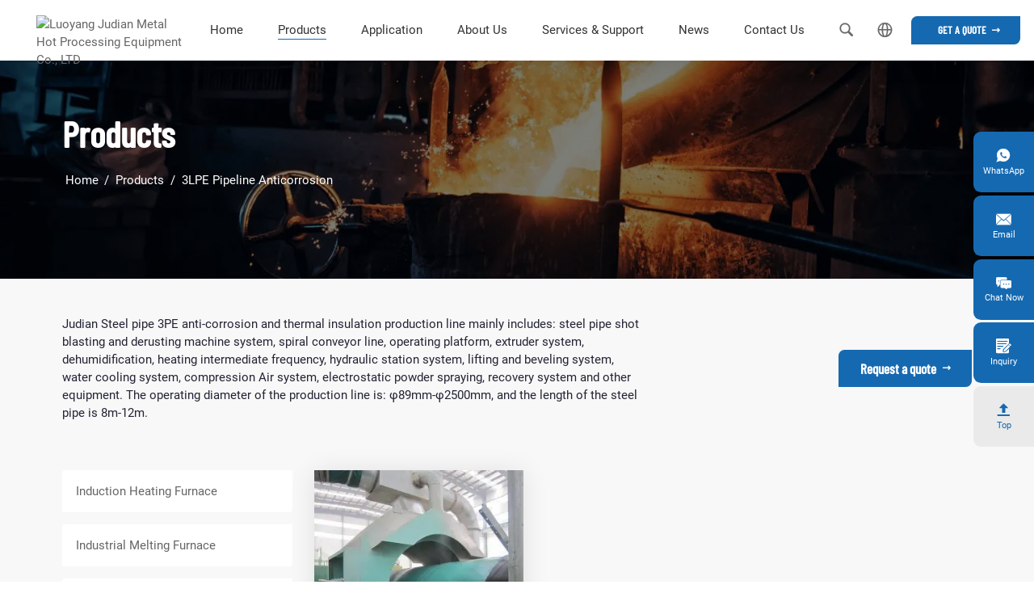

--- FILE ---
content_type: text/html; charset=UTF-8
request_url: https://www.induction-furnace.com/products/3lpe-pipeline-anticorrosion/
body_size: 18938
content:
<!doctype html>
<html lang="en">
  <head>
    <meta charset="utf-8">
    <meta http-equiv="X-UA-Compatible" content="IE=edge">
    <meta name="viewport" content="width=device-width, initial-scale=1, maximum-scale=1, user-scalable=no">
    <meta name="msapplication-tap-highlight" content="no">
    <script data-cfasync="false" data-no-defer="1" data-no-minify="1" data-no-optimize="1">var ewww_webp_supported=!1;function check_webp_feature(A,e){var w;e=void 0!==e?e:function(){},ewww_webp_supported?e(ewww_webp_supported):((w=new Image).onload=function(){ewww_webp_supported=0<w.width&&0<w.height,e&&e(ewww_webp_supported)},w.onerror=function(){e&&e(!1)},w.src="data:image/webp;base64,"+{alpha:"UklGRkoAAABXRUJQVlA4WAoAAAAQAAAAAAAAAAAAQUxQSAwAAAARBxAR/Q9ERP8DAABWUDggGAAAABQBAJ0BKgEAAQAAAP4AAA3AAP7mtQAAAA=="}[A])}check_webp_feature("alpha");</script><script data-cfasync="false" data-no-defer="1" data-no-minify="1" data-no-optimize="1">var Arrive=function(c,w){"use strict";if(c.MutationObserver&&"undefined"!=typeof HTMLElement){var r,a=0,u=(r=HTMLElement.prototype.matches||HTMLElement.prototype.webkitMatchesSelector||HTMLElement.prototype.mozMatchesSelector||HTMLElement.prototype.msMatchesSelector,{matchesSelector:function(e,t){return e instanceof HTMLElement&&r.call(e,t)},addMethod:function(e,t,r){var a=e[t];e[t]=function(){return r.length==arguments.length?r.apply(this,arguments):"function"==typeof a?a.apply(this,arguments):void 0}},callCallbacks:function(e,t){t&&t.options.onceOnly&&1==t.firedElems.length&&(e=[e[0]]);for(var r,a=0;r=e[a];a++)r&&r.callback&&r.callback.call(r.elem,r.elem);t&&t.options.onceOnly&&1==t.firedElems.length&&t.me.unbindEventWithSelectorAndCallback.call(t.target,t.selector,t.callback)},checkChildNodesRecursively:function(e,t,r,a){for(var i,n=0;i=e[n];n++)r(i,t,a)&&a.push({callback:t.callback,elem:i}),0<i.childNodes.length&&u.checkChildNodesRecursively(i.childNodes,t,r,a)},mergeArrays:function(e,t){var r,a={};for(r in e)e.hasOwnProperty(r)&&(a[r]=e[r]);for(r in t)t.hasOwnProperty(r)&&(a[r]=t[r]);return a},toElementsArray:function(e){return e=void 0!==e&&("number"!=typeof e.length||e===c)?[e]:e}}),e=(l.prototype.addEvent=function(e,t,r,a){a={target:e,selector:t,options:r,callback:a,firedElems:[]};return this._beforeAdding&&this._beforeAdding(a),this._eventsBucket.push(a),a},l.prototype.removeEvent=function(e){for(var t,r=this._eventsBucket.length-1;t=this._eventsBucket[r];r--)e(t)&&(this._beforeRemoving&&this._beforeRemoving(t),(t=this._eventsBucket.splice(r,1))&&t.length&&(t[0].callback=null))},l.prototype.beforeAdding=function(e){this._beforeAdding=e},l.prototype.beforeRemoving=function(e){this._beforeRemoving=e},l),t=function(i,n){var o=new e,l=this,s={fireOnAttributesModification:!1};return o.beforeAdding(function(t){var e=t.target;e!==c.document&&e!==c||(e=document.getElementsByTagName("html")[0]);var r=new MutationObserver(function(e){n.call(this,e,t)}),a=i(t.options);r.observe(e,a),t.observer=r,t.me=l}),o.beforeRemoving(function(e){e.observer.disconnect()}),this.bindEvent=function(e,t,r){t=u.mergeArrays(s,t);for(var a=u.toElementsArray(this),i=0;i<a.length;i++)o.addEvent(a[i],e,t,r)},this.unbindEvent=function(){var r=u.toElementsArray(this);o.removeEvent(function(e){for(var t=0;t<r.length;t++)if(this===w||e.target===r[t])return!0;return!1})},this.unbindEventWithSelectorOrCallback=function(r){var a=u.toElementsArray(this),i=r,e="function"==typeof r?function(e){for(var t=0;t<a.length;t++)if((this===w||e.target===a[t])&&e.callback===i)return!0;return!1}:function(e){for(var t=0;t<a.length;t++)if((this===w||e.target===a[t])&&e.selector===r)return!0;return!1};o.removeEvent(e)},this.unbindEventWithSelectorAndCallback=function(r,a){var i=u.toElementsArray(this);o.removeEvent(function(e){for(var t=0;t<i.length;t++)if((this===w||e.target===i[t])&&e.selector===r&&e.callback===a)return!0;return!1})},this},i=new function(){var s={fireOnAttributesModification:!1,onceOnly:!1,existing:!1};function n(e,t,r){return!(!u.matchesSelector(e,t.selector)||(e._id===w&&(e._id=a++),-1!=t.firedElems.indexOf(e._id)))&&(t.firedElems.push(e._id),!0)}var c=(i=new t(function(e){var t={attributes:!1,childList:!0,subtree:!0};return e.fireOnAttributesModification&&(t.attributes=!0),t},function(e,i){e.forEach(function(e){var t=e.addedNodes,r=e.target,a=[];null!==t&&0<t.length?u.checkChildNodesRecursively(t,i,n,a):"attributes"===e.type&&n(r,i)&&a.push({callback:i.callback,elem:r}),u.callCallbacks(a,i)})})).bindEvent;return i.bindEvent=function(e,t,r){t=void 0===r?(r=t,s):u.mergeArrays(s,t);var a=u.toElementsArray(this);if(t.existing){for(var i=[],n=0;n<a.length;n++)for(var o=a[n].querySelectorAll(e),l=0;l<o.length;l++)i.push({callback:r,elem:o[l]});if(t.onceOnly&&i.length)return r.call(i[0].elem,i[0].elem);setTimeout(u.callCallbacks,1,i)}c.call(this,e,t,r)},i},o=new function(){var a={};function i(e,t){return u.matchesSelector(e,t.selector)}var n=(o=new t(function(){return{childList:!0,subtree:!0}},function(e,r){e.forEach(function(e){var t=e.removedNodes,e=[];null!==t&&0<t.length&&u.checkChildNodesRecursively(t,r,i,e),u.callCallbacks(e,r)})})).bindEvent;return o.bindEvent=function(e,t,r){t=void 0===r?(r=t,a):u.mergeArrays(a,t),n.call(this,e,t,r)},o};d(HTMLElement.prototype),d(NodeList.prototype),d(HTMLCollection.prototype),d(HTMLDocument.prototype),d(Window.prototype);var n={};return s(i,n,"unbindAllArrive"),s(o,n,"unbindAllLeave"),n}function l(){this._eventsBucket=[],this._beforeAdding=null,this._beforeRemoving=null}function s(e,t,r){u.addMethod(t,r,e.unbindEvent),u.addMethod(t,r,e.unbindEventWithSelectorOrCallback),u.addMethod(t,r,e.unbindEventWithSelectorAndCallback)}function d(e){e.arrive=i.bindEvent,s(i,e,"unbindArrive"),e.leave=o.bindEvent,s(o,e,"unbindLeave")}}(window,void 0),ewww_webp_supported=!1;function check_webp_feature(e,t){var r;ewww_webp_supported?t(ewww_webp_supported):((r=new Image).onload=function(){ewww_webp_supported=0<r.width&&0<r.height,t(ewww_webp_supported)},r.onerror=function(){t(!1)},r.src="data:image/webp;base64,"+{alpha:"UklGRkoAAABXRUJQVlA4WAoAAAAQAAAAAAAAAAAAQUxQSAwAAAARBxAR/Q9ERP8DAABWUDggGAAAABQBAJ0BKgEAAQAAAP4AAA3AAP7mtQAAAA==",animation:"UklGRlIAAABXRUJQVlA4WAoAAAASAAAAAAAAAAAAQU5JTQYAAAD/////AABBTk1GJgAAAAAAAAAAAAAAAAAAAGQAAABWUDhMDQAAAC8AAAAQBxAREYiI/gcA"}[e])}function ewwwLoadImages(e){if(e){for(var t=document.querySelectorAll(".batch-image img, .image-wrapper a, .ngg-pro-masonry-item a, .ngg-galleria-offscreen-seo-wrapper a"),r=0,a=t.length;r<a;r++)ewwwAttr(t[r],"data-src",t[r].getAttribute("data-webp")),ewwwAttr(t[r],"data-thumbnail",t[r].getAttribute("data-webp-thumbnail"));for(var i=document.querySelectorAll("div.woocommerce-product-gallery__image"),r=0,a=i.length;r<a;r++)ewwwAttr(i[r],"data-thumb",i[r].getAttribute("data-webp-thumb"))}for(var n=document.querySelectorAll("video"),r=0,a=n.length;r<a;r++)ewwwAttr(n[r],"poster",e?n[r].getAttribute("data-poster-webp"):n[r].getAttribute("data-poster-image"));for(var o,l=document.querySelectorAll("img.ewww_webp_lazy_load"),r=0,a=l.length;r<a;r++)e&&(ewwwAttr(l[r],"data-lazy-srcset",l[r].getAttribute("data-lazy-srcset-webp")),ewwwAttr(l[r],"data-srcset",l[r].getAttribute("data-srcset-webp")),ewwwAttr(l[r],"data-lazy-src",l[r].getAttribute("data-lazy-src-webp")),ewwwAttr(l[r],"data-src",l[r].getAttribute("data-src-webp")),ewwwAttr(l[r],"data-orig-file",l[r].getAttribute("data-webp-orig-file")),ewwwAttr(l[r],"data-medium-file",l[r].getAttribute("data-webp-medium-file")),ewwwAttr(l[r],"data-large-file",l[r].getAttribute("data-webp-large-file")),null!=(o=l[r].getAttribute("srcset"))&&!1!==o&&o.includes("R0lGOD")&&ewwwAttr(l[r],"src",l[r].getAttribute("data-lazy-src-webp"))),l[r].className=l[r].className.replace(/\bewww_webp_lazy_load\b/,"");for(var s=document.querySelectorAll(".ewww_webp"),r=0,a=s.length;r<a;r++)e?(ewwwAttr(s[r],"srcset",s[r].getAttribute("data-srcset-webp")),ewwwAttr(s[r],"src",s[r].getAttribute("data-src-webp")),ewwwAttr(s[r],"data-orig-file",s[r].getAttribute("data-webp-orig-file")),ewwwAttr(s[r],"data-medium-file",s[r].getAttribute("data-webp-medium-file")),ewwwAttr(s[r],"data-large-file",s[r].getAttribute("data-webp-large-file")),ewwwAttr(s[r],"data-large_image",s[r].getAttribute("data-webp-large_image")),ewwwAttr(s[r],"data-src",s[r].getAttribute("data-webp-src"))):(ewwwAttr(s[r],"srcset",s[r].getAttribute("data-srcset-img")),ewwwAttr(s[r],"src",s[r].getAttribute("data-src-img"))),s[r].className=s[r].className.replace(/\bewww_webp\b/,"ewww_webp_loaded");window.jQuery&&jQuery.fn.isotope&&jQuery.fn.imagesLoaded&&(jQuery(".fusion-posts-container-infinite").imagesLoaded(function(){jQuery(".fusion-posts-container-infinite").hasClass("isotope")&&jQuery(".fusion-posts-container-infinite").isotope()}),jQuery(".fusion-portfolio:not(.fusion-recent-works) .fusion-portfolio-wrapper").imagesLoaded(function(){jQuery(".fusion-portfolio:not(.fusion-recent-works) .fusion-portfolio-wrapper").isotope()}))}function ewwwWebPInit(e){ewwwLoadImages(e),ewwwNggLoadGalleries(e),document.arrive(".ewww_webp",function(){ewwwLoadImages(e)}),document.arrive(".ewww_webp_lazy_load",function(){ewwwLoadImages(e)}),document.arrive("videos",function(){ewwwLoadImages(e)}),"loading"==document.readyState?document.addEventListener("DOMContentLoaded",ewwwJSONParserInit):("undefined"!=typeof galleries&&ewwwNggParseGalleries(e),ewwwWooParseVariations(e))}function ewwwAttr(e,t,r){null!=r&&!1!==r&&e.setAttribute(t,r)}function ewwwJSONParserInit(){"undefined"!=typeof galleries&&check_webp_feature("alpha",ewwwNggParseGalleries),check_webp_feature("alpha",ewwwWooParseVariations)}function ewwwWooParseVariations(e){if(e)for(var t=document.querySelectorAll("form.variations_form"),r=0,a=t.length;r<a;r++){var i=t[r].getAttribute("data-product_variations"),n=!1;try{for(var o in i=JSON.parse(i))void 0!==i[o]&&void 0!==i[o].image&&(void 0!==i[o].image.src_webp&&(i[o].image.src=i[o].image.src_webp,n=!0),void 0!==i[o].image.srcset_webp&&(i[o].image.srcset=i[o].image.srcset_webp,n=!0),void 0!==i[o].image.full_src_webp&&(i[o].image.full_src=i[o].image.full_src_webp,n=!0),void 0!==i[o].image.gallery_thumbnail_src_webp&&(i[o].image.gallery_thumbnail_src=i[o].image.gallery_thumbnail_src_webp,n=!0),void 0!==i[o].image.thumb_src_webp&&(i[o].image.thumb_src=i[o].image.thumb_src_webp,n=!0));n&&ewwwAttr(t[r],"data-product_variations",JSON.stringify(i))}catch(e){}}}function ewwwNggParseGalleries(e){if(e)for(var t in galleries){var r=galleries[t];galleries[t].images_list=ewwwNggParseImageList(r.images_list)}}function ewwwNggLoadGalleries(e){e&&document.addEventListener("ngg.galleria.themeadded",function(e,t){window.ngg_galleria._create_backup=window.ngg_galleria.create,window.ngg_galleria.create=function(e,t){var r=$(e).data("id");return galleries["gallery_"+r].images_list=ewwwNggParseImageList(galleries["gallery_"+r].images_list),window.ngg_galleria._create_backup(e,t)}})}function ewwwNggParseImageList(e){for(var t in e){var r=e[t];if(void 0!==r["image-webp"]&&(e[t].image=r["image-webp"],delete e[t]["image-webp"]),void 0!==r["thumb-webp"]&&(e[t].thumb=r["thumb-webp"],delete e[t]["thumb-webp"]),void 0!==r.full_image_webp&&(e[t].full_image=r.full_image_webp,delete e[t].full_image_webp),void 0!==r.srcsets)for(var a in r.srcsets)nggSrcset=r.srcsets[a],void 0!==r.srcsets[a+"-webp"]&&(e[t].srcsets[a]=r.srcsets[a+"-webp"],delete e[t].srcsets[a+"-webp"]);if(void 0!==r.full_srcsets)for(var i in r.full_srcsets)nggFSrcset=r.full_srcsets[i],void 0!==r.full_srcsets[i+"-webp"]&&(e[t].full_srcsets[i]=r.full_srcsets[i+"-webp"],delete e[t].full_srcsets[i+"-webp"])}return e}check_webp_feature("alpha",ewwwWebPInit);</script><meta name='robots' content='index, follow, max-image-preview:large, max-snippet:-1, max-video-preview:-1' />

	<!-- This site is optimized with the Yoast SEO plugin v26.6 - https://yoast.com/wordpress/plugins/seo/ -->
	<title>3LPE Anticorrosion Pipeline Production Lines - Judian</title>
	<meta name="description" content="3LPE coating machines for various steel pipes and full instruction of 3lpe coating process. Welcome to visit Luoyang Judian website to inquiry." />
	<link rel="canonical" href="https://www.induction-furnace.com/products/3lpe-pipeline-anticorrosion/" />
	<meta property="og:locale" content="en_US" />
	<meta property="og:type" content="article" />
	<meta property="og:title" content="3LPE Anticorrosion Pipeline Production Lines - Judian" />
	<meta property="og:description" content="3LPE coating machines for various steel pipes and full instruction of 3lpe coating process. Welcome to visit Luoyang Judian website to inquiry." />
	<meta property="og:url" content="https://www.induction-furnace.com/products/3lpe-pipeline-anticorrosion/" />
	<meta property="og:site_name" content="Judian" />
	<meta name="twitter:card" content="summary_large_image" />
	<script type="application/ld+json" class="yoast-schema-graph">{"@context":"https://schema.org","@graph":[{"@type":"CollectionPage","@id":"https://www.induction-furnace.com/products/3lpe-pipeline-anticorrosion/","url":"https://www.induction-furnace.com/products/3lpe-pipeline-anticorrosion/","name":"3LPE Anticorrosion Pipeline Production Lines - Judian","isPartOf":{"@id":"https://www.induction-furnace.com/#website"},"primaryImageOfPage":{"@id":"https://www.induction-furnace.com/products/3lpe-pipeline-anticorrosion/#primaryimage"},"image":{"@id":"https://www.induction-furnace.com/products/3lpe-pipeline-anticorrosion/#primaryimage"},"thumbnailUrl":"https://www.induction-furnace.com/wp-content/uploads/2022/06/3-2.jpg","description":"3LPE coating machines for various steel pipes and full instruction of 3lpe coating process. Welcome to visit Luoyang Judian website to inquiry.","breadcrumb":{"@id":"https://www.induction-furnace.com/products/3lpe-pipeline-anticorrosion/#breadcrumb"},"inLanguage":"en-US"},{"@type":"ImageObject","inLanguage":"en-US","@id":"https://www.induction-furnace.com/products/3lpe-pipeline-anticorrosion/#primaryimage","url":"https://www.induction-furnace.com/wp-content/uploads/2022/06/3-2.jpg","contentUrl":"https://www.induction-furnace.com/wp-content/uploads/2022/06/3-2.jpg","width":562,"height":483,"caption":"3LPE Pipeline Anticorrosion Production Line - Judian"},{"@type":"BreadcrumbList","@id":"https://www.induction-furnace.com/products/3lpe-pipeline-anticorrosion/#breadcrumb","itemListElement":[{"@type":"ListItem","position":1,"name":"Home","item":"https://www.induction-furnace.com/"},{"@type":"ListItem","position":2,"name":"Products","item":"https://www.induction-furnace.com/products/"},{"@type":"ListItem","position":3,"name":"3LPE Pipeline Anticorrosion"}]},{"@type":"WebSite","@id":"https://www.induction-furnace.com/#website","url":"https://www.induction-furnace.com/","name":"Judian","description":"","potentialAction":[{"@type":"SearchAction","target":{"@type":"EntryPoint","urlTemplate":"https://www.induction-furnace.com/?s={search_term_string}"},"query-input":{"@type":"PropertyValueSpecification","valueRequired":true,"valueName":"search_term_string"}}],"inLanguage":"en-US"}]}</script>
	<!-- / Yoast SEO plugin. -->


<style id='wp-img-auto-sizes-contain-inline-css' type='text/css'>
img:is([sizes=auto i],[sizes^="auto," i]){contain-intrinsic-size:3000px 1500px}
/*# sourceURL=wp-img-auto-sizes-contain-inline-css */
</style>
<style id='classic-theme-styles-inline-css' type='text/css'>
/*! This file is auto-generated */
.wp-block-button__link{color:#fff;background-color:#32373c;border-radius:9999px;box-shadow:none;text-decoration:none;padding:calc(.667em + 2px) calc(1.333em + 2px);font-size:1.125em}.wp-block-file__button{background:#32373c;color:#fff;text-decoration:none}
/*# sourceURL=/wp-includes/css/classic-themes.min.css */
</style>
<link rel='stylesheet' id='wp-components-css' href='https://www.induction-furnace.com/wp-includes/css/dist/components/style.min.css?ver=6.9' type='text/css' media='all' />
<link rel='stylesheet' id='wp-preferences-css' href='https://www.induction-furnace.com/wp-includes/css/dist/preferences/style.min.css?ver=6.9' type='text/css' media='all' />
<link rel='stylesheet' id='wp-block-editor-css' href='https://www.induction-furnace.com/wp-includes/css/dist/block-editor/style.min.css?ver=6.9' type='text/css' media='all' />
<link rel='stylesheet' id='popup-maker-block-library-style-css' href='https://www.induction-furnace.com/wp-content/plugins/popup-maker/dist/packages/block-library-style.css?ver=dbea705cfafe089d65f1' type='text/css' media='all' />
<style id='global-styles-inline-css' type='text/css'>
:root{--wp--preset--aspect-ratio--square: 1;--wp--preset--aspect-ratio--4-3: 4/3;--wp--preset--aspect-ratio--3-4: 3/4;--wp--preset--aspect-ratio--3-2: 3/2;--wp--preset--aspect-ratio--2-3: 2/3;--wp--preset--aspect-ratio--16-9: 16/9;--wp--preset--aspect-ratio--9-16: 9/16;--wp--preset--color--black: #000000;--wp--preset--color--cyan-bluish-gray: #abb8c3;--wp--preset--color--white: #ffffff;--wp--preset--color--pale-pink: #f78da7;--wp--preset--color--vivid-red: #cf2e2e;--wp--preset--color--luminous-vivid-orange: #ff6900;--wp--preset--color--luminous-vivid-amber: #fcb900;--wp--preset--color--light-green-cyan: #7bdcb5;--wp--preset--color--vivid-green-cyan: #00d084;--wp--preset--color--pale-cyan-blue: #8ed1fc;--wp--preset--color--vivid-cyan-blue: #0693e3;--wp--preset--color--vivid-purple: #9b51e0;--wp--preset--gradient--vivid-cyan-blue-to-vivid-purple: linear-gradient(135deg,rgb(6,147,227) 0%,rgb(155,81,224) 100%);--wp--preset--gradient--light-green-cyan-to-vivid-green-cyan: linear-gradient(135deg,rgb(122,220,180) 0%,rgb(0,208,130) 100%);--wp--preset--gradient--luminous-vivid-amber-to-luminous-vivid-orange: linear-gradient(135deg,rgb(252,185,0) 0%,rgb(255,105,0) 100%);--wp--preset--gradient--luminous-vivid-orange-to-vivid-red: linear-gradient(135deg,rgb(255,105,0) 0%,rgb(207,46,46) 100%);--wp--preset--gradient--very-light-gray-to-cyan-bluish-gray: linear-gradient(135deg,rgb(238,238,238) 0%,rgb(169,184,195) 100%);--wp--preset--gradient--cool-to-warm-spectrum: linear-gradient(135deg,rgb(74,234,220) 0%,rgb(151,120,209) 20%,rgb(207,42,186) 40%,rgb(238,44,130) 60%,rgb(251,105,98) 80%,rgb(254,248,76) 100%);--wp--preset--gradient--blush-light-purple: linear-gradient(135deg,rgb(255,206,236) 0%,rgb(152,150,240) 100%);--wp--preset--gradient--blush-bordeaux: linear-gradient(135deg,rgb(254,205,165) 0%,rgb(254,45,45) 50%,rgb(107,0,62) 100%);--wp--preset--gradient--luminous-dusk: linear-gradient(135deg,rgb(255,203,112) 0%,rgb(199,81,192) 50%,rgb(65,88,208) 100%);--wp--preset--gradient--pale-ocean: linear-gradient(135deg,rgb(255,245,203) 0%,rgb(182,227,212) 50%,rgb(51,167,181) 100%);--wp--preset--gradient--electric-grass: linear-gradient(135deg,rgb(202,248,128) 0%,rgb(113,206,126) 100%);--wp--preset--gradient--midnight: linear-gradient(135deg,rgb(2,3,129) 0%,rgb(40,116,252) 100%);--wp--preset--font-size--small: 13px;--wp--preset--font-size--medium: 20px;--wp--preset--font-size--large: 36px;--wp--preset--font-size--x-large: 42px;--wp--preset--spacing--20: 0.44rem;--wp--preset--spacing--30: 0.67rem;--wp--preset--spacing--40: 1rem;--wp--preset--spacing--50: 1.5rem;--wp--preset--spacing--60: 2.25rem;--wp--preset--spacing--70: 3.38rem;--wp--preset--spacing--80: 5.06rem;--wp--preset--shadow--natural: 6px 6px 9px rgba(0, 0, 0, 0.2);--wp--preset--shadow--deep: 12px 12px 50px rgba(0, 0, 0, 0.4);--wp--preset--shadow--sharp: 6px 6px 0px rgba(0, 0, 0, 0.2);--wp--preset--shadow--outlined: 6px 6px 0px -3px rgb(255, 255, 255), 6px 6px rgb(0, 0, 0);--wp--preset--shadow--crisp: 6px 6px 0px rgb(0, 0, 0);}:where(.is-layout-flex){gap: 0.5em;}:where(.is-layout-grid){gap: 0.5em;}body .is-layout-flex{display: flex;}.is-layout-flex{flex-wrap: wrap;align-items: center;}.is-layout-flex > :is(*, div){margin: 0;}body .is-layout-grid{display: grid;}.is-layout-grid > :is(*, div){margin: 0;}:where(.wp-block-columns.is-layout-flex){gap: 2em;}:where(.wp-block-columns.is-layout-grid){gap: 2em;}:where(.wp-block-post-template.is-layout-flex){gap: 1.25em;}:where(.wp-block-post-template.is-layout-grid){gap: 1.25em;}.has-black-color{color: var(--wp--preset--color--black) !important;}.has-cyan-bluish-gray-color{color: var(--wp--preset--color--cyan-bluish-gray) !important;}.has-white-color{color: var(--wp--preset--color--white) !important;}.has-pale-pink-color{color: var(--wp--preset--color--pale-pink) !important;}.has-vivid-red-color{color: var(--wp--preset--color--vivid-red) !important;}.has-luminous-vivid-orange-color{color: var(--wp--preset--color--luminous-vivid-orange) !important;}.has-luminous-vivid-amber-color{color: var(--wp--preset--color--luminous-vivid-amber) !important;}.has-light-green-cyan-color{color: var(--wp--preset--color--light-green-cyan) !important;}.has-vivid-green-cyan-color{color: var(--wp--preset--color--vivid-green-cyan) !important;}.has-pale-cyan-blue-color{color: var(--wp--preset--color--pale-cyan-blue) !important;}.has-vivid-cyan-blue-color{color: var(--wp--preset--color--vivid-cyan-blue) !important;}.has-vivid-purple-color{color: var(--wp--preset--color--vivid-purple) !important;}.has-black-background-color{background-color: var(--wp--preset--color--black) !important;}.has-cyan-bluish-gray-background-color{background-color: var(--wp--preset--color--cyan-bluish-gray) !important;}.has-white-background-color{background-color: var(--wp--preset--color--white) !important;}.has-pale-pink-background-color{background-color: var(--wp--preset--color--pale-pink) !important;}.has-vivid-red-background-color{background-color: var(--wp--preset--color--vivid-red) !important;}.has-luminous-vivid-orange-background-color{background-color: var(--wp--preset--color--luminous-vivid-orange) !important;}.has-luminous-vivid-amber-background-color{background-color: var(--wp--preset--color--luminous-vivid-amber) !important;}.has-light-green-cyan-background-color{background-color: var(--wp--preset--color--light-green-cyan) !important;}.has-vivid-green-cyan-background-color{background-color: var(--wp--preset--color--vivid-green-cyan) !important;}.has-pale-cyan-blue-background-color{background-color: var(--wp--preset--color--pale-cyan-blue) !important;}.has-vivid-cyan-blue-background-color{background-color: var(--wp--preset--color--vivid-cyan-blue) !important;}.has-vivid-purple-background-color{background-color: var(--wp--preset--color--vivid-purple) !important;}.has-black-border-color{border-color: var(--wp--preset--color--black) !important;}.has-cyan-bluish-gray-border-color{border-color: var(--wp--preset--color--cyan-bluish-gray) !important;}.has-white-border-color{border-color: var(--wp--preset--color--white) !important;}.has-pale-pink-border-color{border-color: var(--wp--preset--color--pale-pink) !important;}.has-vivid-red-border-color{border-color: var(--wp--preset--color--vivid-red) !important;}.has-luminous-vivid-orange-border-color{border-color: var(--wp--preset--color--luminous-vivid-orange) !important;}.has-luminous-vivid-amber-border-color{border-color: var(--wp--preset--color--luminous-vivid-amber) !important;}.has-light-green-cyan-border-color{border-color: var(--wp--preset--color--light-green-cyan) !important;}.has-vivid-green-cyan-border-color{border-color: var(--wp--preset--color--vivid-green-cyan) !important;}.has-pale-cyan-blue-border-color{border-color: var(--wp--preset--color--pale-cyan-blue) !important;}.has-vivid-cyan-blue-border-color{border-color: var(--wp--preset--color--vivid-cyan-blue) !important;}.has-vivid-purple-border-color{border-color: var(--wp--preset--color--vivid-purple) !important;}.has-vivid-cyan-blue-to-vivid-purple-gradient-background{background: var(--wp--preset--gradient--vivid-cyan-blue-to-vivid-purple) !important;}.has-light-green-cyan-to-vivid-green-cyan-gradient-background{background: var(--wp--preset--gradient--light-green-cyan-to-vivid-green-cyan) !important;}.has-luminous-vivid-amber-to-luminous-vivid-orange-gradient-background{background: var(--wp--preset--gradient--luminous-vivid-amber-to-luminous-vivid-orange) !important;}.has-luminous-vivid-orange-to-vivid-red-gradient-background{background: var(--wp--preset--gradient--luminous-vivid-orange-to-vivid-red) !important;}.has-very-light-gray-to-cyan-bluish-gray-gradient-background{background: var(--wp--preset--gradient--very-light-gray-to-cyan-bluish-gray) !important;}.has-cool-to-warm-spectrum-gradient-background{background: var(--wp--preset--gradient--cool-to-warm-spectrum) !important;}.has-blush-light-purple-gradient-background{background: var(--wp--preset--gradient--blush-light-purple) !important;}.has-blush-bordeaux-gradient-background{background: var(--wp--preset--gradient--blush-bordeaux) !important;}.has-luminous-dusk-gradient-background{background: var(--wp--preset--gradient--luminous-dusk) !important;}.has-pale-ocean-gradient-background{background: var(--wp--preset--gradient--pale-ocean) !important;}.has-electric-grass-gradient-background{background: var(--wp--preset--gradient--electric-grass) !important;}.has-midnight-gradient-background{background: var(--wp--preset--gradient--midnight) !important;}.has-small-font-size{font-size: var(--wp--preset--font-size--small) !important;}.has-medium-font-size{font-size: var(--wp--preset--font-size--medium) !important;}.has-large-font-size{font-size: var(--wp--preset--font-size--large) !important;}.has-x-large-font-size{font-size: var(--wp--preset--font-size--x-large) !important;}
:where(.wp-block-post-template.is-layout-flex){gap: 1.25em;}:where(.wp-block-post-template.is-layout-grid){gap: 1.25em;}
:where(.wp-block-term-template.is-layout-flex){gap: 1.25em;}:where(.wp-block-term-template.is-layout-grid){gap: 1.25em;}
:where(.wp-block-columns.is-layout-flex){gap: 2em;}:where(.wp-block-columns.is-layout-grid){gap: 2em;}
:root :where(.wp-block-pullquote){font-size: 1.5em;line-height: 1.6;}
/*# sourceURL=global-styles-inline-css */
</style>
<!-- Analytics by WP Statistics - https://wp-statistics.com -->
<noscript><style>.lazyload[data-src]{display:none !important;}</style></noscript><style>.lazyload{background-image:none !important;}.lazyload:before{background-image:none !important;}</style><style>.wp-block-gallery.is-cropped .blocks-gallery-item picture{height:100%;width:100%;}</style><meta name="redi-version" content="1.2.7" />    <!-- inject:FileContent:css -->
    <style>@charset "UTF-8";@-webkit-keyframes kenburns{0%{transform-origin:bottom left;transform:scale(1)}50%{transform:scale(1.05)}100%{transform:scale(1)}}@keyframes kenburns{0%{transform-origin:bottom left;transform:scale(1)}50%{transform:scale(1.05)}100%{transform:scale(1)}}@-webkit-keyframes showhide{from{opacity:0}to{opacity:1}}@keyframes showhide{from{opacity:0}to{opacity:1}}@keyframes kenburns{0%{transform-origin:bottom left;transform:scale(1)}50%{transform:scale(1.05)}100%{transform:scale(1)}}@keyframes showhide{from{opacity:0}to{opacity:1}}body,html{margin:0;padding:0;color:#666;font-family:Roboto,Tahoma,Arial,sans-serif;scroll-behavior:smooth;font-size:1rem;line-height:1.5rem}:focus{outline:0}h1,h2,h3,h4,h5,p{margin:0}ul{margin:0;padding:0}li{list-style:none;margin-bottom:0;vertical-align:middle}a{text-decoration:none;color:#666;transition:all .3s ease}img{max-width:100%;height:auto;vertical-align:top}*{box-sizing:border-box}.dn{display:none}.di{display:inline}.db{display:block}.dib{display:inline-block}.tc{text-align:center}.tr{text-align:right}.tl{text-align:left}.tj{text-align:justify}@font-face{font-family:iconfont;src:url(//at.alicdn.com/t/c/font_3308489_aarwiuv7td.woff2?t=1741844512727) format("woff2"),url(//at.alicdn.com/t/c/font_3308489_aarwiuv7td.woff?t=1741844512727) format("woff"),url(//at.alicdn.com/t/c/font_3308489_aarwiuv7td.ttf?t=1741844512727) format("truetype")}.iconfont{font-family:iconfont!important;font-size:1rem;font-style:normal;-webkit-font-smoothing:antialiased;-webkit-text-stroke-width:.2px;-moz-osx-font-smoothing:grayscale}@font-face{font-family:Roboto;src:url(/wp-content/themes/xz-base/css/fonts/Roboto-Regular.eot);src:local("☺"),url(/wp-content/themes/xz-base/css/fonts/Roboto-Regular.woff) format("woff"),url(/wp-content/themes/xz-base/css/fonts/Roboto-Regular.ttf) format("truetype"),url(/wp-content/themes/xz-base/css/fonts/Roboto-Regular.svg) format("svg")}@font-face{font-family:Roboto-Bold;src:url(/wp-content/themes/xz-base/css/fonts/Roboto-Bold.eot);src:local("☺"),url(/wp-content/themes/xz-base/css/fonts/Roboto-Bold.woff) format("woff"),url(/wp-content/themes/xz-base/css/fonts/Roboto-Bold.ttf) format("truetype"),url(/wp-content/themes/xz-base/css/fonts/Roboto-Bold.svg) format("svg")}@font-face{font-family:BarlowCondensed-Medium;src:url(/wp-content/themes/xz-base/css/fonts/BarlowCondensed-Medium.eot);src:local("☺"),url(/wp-content/themes/xz-base/css/fonts/BarlowCondensed-Medium.woff) format("woff"),url(/wp-content/themes/xz-base/css/fonts/BarlowCondensed-Medium.ttf) format("truetype"),url(/wp-content/themes/xz-base/css/fonts/BarlowCondensed-Medium.svg) format("svg")}@keyframes kenburns{0%{transform-origin:bottom left;transform:scale(1)}50%{transform:scale(1.05)}100%{transform:scale(1)}}@keyframes showhide{from{opacity:0}to{opacity:1}}body{display:flex;flex-flow:column;min-height:100vh;background:#fff}.xz-container{flex:1}::-moz-selection{background:#dcdcdc;color:#1569b1}::selection{background:#dcdcdc;color:#1569b1}.xz-main{width:1300px;margin:0 auto}@media screen and (max-width:1650px){.xz-main{width:auto;margin:0 8%}}@media screen and (max-width:1366px){html{font-size:15px}}@media screen and (max-width:1280px){.xz-main{width:auto;margin:0 6%}}@media screen and (max-width:1024px){.xz-main{margin:0 5%}html{font-size:14px}}@media screen and (max-width:800px){.xz-main{margin:0 2rem}}@media screen and (max-width:600px){.xz-main{margin:0 1.5rem}}.xz-ani-up{transform:translateY(100px);opacity:0;transition:all .5s ease}.xz-ani-up.onstage{transform:translateY(0);opacity:1}.lines_ready .ani-line .inner{opacity:0}.ani-line{overflow:hidden}.active .ani-line .inner{-webkit-animation:txt_in 1.8s cubic-bezier(.77,0,.175,1) forwards;animation:txt_in 1.8s cubic-bezier(.77,0,.175,1) forwards;-webkit-animation-delay:calc(.15s * var(--line-index));animation-delay:calc(.15s * var(--line-index))}@-webkit-keyframes txt_in{from{opacity:1;transform:translateY(100%)}to{opacity:1;transform:translateY(0)}}@keyframes txt_in{from{opacity:1;transform:translateY(100%)}to{opacity:1;transform:translateY(0)}}@-webkit-keyframes txt_out{from{opacity:1;transform:translateY(0)}to{opacity:1;transform:translateY(-100%)}}@keyframes txt_out{from{opacity:1;transform:translateY(0)}to{opacity:1;transform:translateY(-100%)}}.xz-btn{display:inline-block;line-height:2.5rem;padding:0 2.625rem;border:solid 1px #1569b1;border-radius:5rem;color:#1569b1;background:#fff;font-size:.875rem;transition:all .3s ease}.xz-btn:hover{background:#1569b1;color:#fff}.xz-btn:active{transform:scale(.95)}.xz-btn.accent{background:#1569b1;color:#fff}.xz-btn.accent:hover{background:#1569b1}.xz-btn.l{line-height:3.5rem;font-size:1rem;text-transform:uppercase;padding:0 3.375rem}:root{--mb-button-size:60px;--mb-bar-width:0.6;--mb-bar-height:4px;--mb-bar-spacing:10px;--mb-animate-timeout:0.4s}.mburger{background:0 0;border:none;border-radius:0;color:inherit;display:inline-block;position:relative;box-sizing:border-box;height:var(--mb-button-size);padding:0 0 0 var(--mb-button-size);margin:0;line-height:var(--mb-button-size);vertical-align:middle;-webkit-appearance:none;-moz-appearance:none;appearance:none;outline:0;cursor:pointer}.mburger b{display:block;position:absolute;left:calc(var(--mb-button-size) * (1 - var(--mb-bar-width))/ 2);width:calc(var(--mb-button-size) * var(--mb-bar-width));height:var(--mb-bar-height);border-radius:calc(var(--mb-bar-height)/ 2);background:currentColor;color:inherit;opacity:1}.mburger b:nth-of-type(1){bottom:calc(50% + var(--mb-bar-spacing));transition:bottom .2s ease,transform .2s ease,width .2s ease}.mburger b:nth-of-type(2){top:calc(50% - var(--mb-bar-height)/ 2);transition:opacity .2s ease}.mburger b:nth-of-type(3){top:calc(50% + var(--mb-bar-spacing));transition:top .2s ease,transform .2s ease,width .2s ease}.mm-ocd-opened .mburger b:nth-of-type(1){bottom:calc(50% - var(--mb-bar-height)/ 2);transform:rotate(45deg)}.mm-ocd-opened .mburger b:nth-of-type(2){opacity:0}.mm-ocd-opened .mburger b:nth-of-type(3){top:calc(50% - var(--mb-bar-height)/ 2);transform:rotate(-45deg)}.mburger--squeeze b:nth-of-type(1){transition-delay:.1s,0s}.mburger--squeeze b:nth-of-type(2){transition-delay:.1s}.mburger--squeeze b:nth-of-type(3){transition-delay:.1s,0s}.mm-ocd-opened .mburger--squeeze b:nth-of-type(1){transition-delay:calc(var(--mb-animate-timeout) + 0s),calc(var(--mb-animate-timeout) + .1s)}.mm-ocd-opened .mburger--squeeze b:nth-of-type(2){transition-delay:calc(var(--mb-animate-timeout) + 0s)}.mm-ocd-opened .mburger--squeeze b:nth-of-type(3){transition-delay:calc(var(--mb-animate-timeout) + 0s),calc(var(--mb-animate-timeout) + .1s)}body{--menu_h:5rem}.mfp-hide{display:none}#tc-form{position:relative;margin:0 auto;width:80%;max-width:700px;background-color:#fff;z-index:9999}#tc-form .xz_form{background:#fff;padding:3rem}#tc-form .xz_form .h3_title{text-align:center;margin-bottom:2rem}header{position:-webkit-sticky;position:sticky;top:0;left:0;width:100%;z-index:999;box-shadow:0 2px 30px 0 rgba(0,0,0,.1);transition:all .5s ease}header.min{background:#fff}header .index_btn{line-height:2.375rem;margin-left:2.5rem;flex:none}.top_email{display:flex;line-height:2.625rem;padding-left:2rem}.top_email i{font-size:1rem;color:#ea5500;margin-right:.625rem}.top_email a:hover{color:#ea5500}.xz-header-x{position:relative}.xz-header-x .xz-header-main{display:flex;align-items:center;height:var(--menu_h);margin:0 3.75rem}.menu-main-container{flex:none;margin-left:auto;width:49.722%;padding-left:2rem}.xz-logo-a{position:relative;transition:all .3s ease;flex:none}.xz-logo-a:hover{transform:scale(.95);filter:brightness(1.1)}.xz-logo-a:active{transform:scale(.9)}.xz-logo-a img{pointer-events:none;-webkit-user-select:none;-moz-user-select:none}.xz-logo{transition:all .3s ease;display:block;height:2.8125rem;-o-object-fit:contain;object-fit:contain}#menu-main{display:flex;flex-flow:row nowrap;transition:all .3s ease;letter-spacing:0}#menu-main>li{height:var(--menu_h);position:relative;margin-right:auto}#menu-main>li::before{content:"";position:absolute;bottom:1.75rem;width:100%;height:1px;background-color:#1569b1;transform:scale(0);opacity:0;transition:all .3s ease}#menu-main>li>a{display:block;color:#333;line-height:var(--menu_h);transition:all .3s ease;position:relative}#menu-main>li.current-menu-ancestor::before,#menu-main>li.current-menu-item::before,#menu-main>li.current-menu-parent::before,#menu-main>li:hover::before{transform:scale(1);opacity:1}#menu-main .menu-item-has-children:after{content:"";display:block;position:absolute;left:50%;bottom:0;width:0;height:0;border:solid transparent .5rem;border-bottom-color:#fff;transform:translateX(-50%) scale(1,0);transform-origin:50% 100%;z-index:-1;transition:all .3s ease}#menu-main .menu-item-has-children.current:after,#menu-main .menu-item-has-children:hover:after{transform:translateX(-50%) scale(1,1)}#menu-main .sub-menu{position:absolute;display:none;top:var(--menu_h);left:-3rem;padding:.75rem 1.5rem 1rem 1.5rem;min-width:100%;background:#fff;box-shadow:0 .5rem 1.5625rem -.5rem rgba(0,0,0,.2);border-radius:2px;transition:box-shadow .3s ease}.min #menu-main .sub-menu{box-shadow:0 .5rem 1.5625rem -.75rem rgba(0,0,0,.2),inset 0 .75rem 1rem -1rem rgba(0,0,0,.35);border-radius:0 0 2px 2px}#menu-main .sub-menu a{white-space:nowrap;display:block;line-height:2rem;transition:all .3s ease}#menu-main .sub-menu a:hover{color:#1569b1}#menu-item-141 .sub-menu{display:none!important}.search_btn{margin-right:auto;color:#666;cursor:pointer}.search_btn i{font-size:1.125rem}.search_btn:hover{color:#1569b1}.top_contact{border:1px solid #999;height:2.5rem;line-height:2.5rem;border-radius:1.75rem;white-space:nowrap;padding:0 1.875rem;color:#999;font-family:BarlowCondensed-Medium,Tahoma,Arial,sans-serif;font-weight:600;margin-left:1.25rem}.top_contact:hover{color:#fff;background-color:#1569b1;border-color:#1569b1}.top_contact:active{transform:scale(.95)}.mburger{--mb-button-size:2.5rem;--mb-bar-spacing:5px;--mb-bar-height:3px;display:none;color:#fff}.min .mburger{color:#333}.mh-sticky.mh-unpinned{transform:translate3d(0,-120%,0)}.breadcrumbs-x{display:flex}.breadcrumbs-x i{display:inline-block;margin-right:.5rem;color:#fff;font-size:.8125rem}#breadcrumbs{line-height:1.25rem;color:#fff}#breadcrumbs a{color:#fff;transition:all .3s ease;display:inline-block;margin:0 .25rem}#breadcrumbs a:hover{color:#1569b1}#breadcrumbs .breadcrumb_last{margin:0 .25rem;text-transform:none;max-width:80%;vertical-align:bottom}.toppic{position:relative}.toppic_pic{width:100%;-o-object-fit:cover;object-fit:cover;vertical-align:top;pointer-events:none;-webkit-user-select:none;-moz-user-select:none}.toppic_content{position:absolute;top:0;left:0;width:100%;height:100%;background:rgba(0,0,0,.51)}.toppic_content>.xz-main{height:100%;display:flex;flex-flow:column;justify-content:center;color:#fff;padding-bottom:3.5vw}.toppic_content .toppic-nav{position:absolute;bottom:0;left:0;width:100%}.toppic_content .toppic-nav::before{content:"";position:absolute;left:0;bottom:0;background:rgba(21,105,177,.39);width:calc(100% - (100% - 1300px)/ 2);height:100%;border-radius:0 .5rem 0 0}.toppic_content .toppic-nav .xz-main{position:relative}.toppic_content .toppic-nav .xz-main .menu{display:flex;align-items:center}.toppic_content .toppic-nav .xz-main .menu li a{display:block;padding:.625rem 2.5rem;line-height:2.5rem;font-family:BarlowCondensed-Medium,Tahoma,Arial,sans-serif;font-weight:500;font-size:1.125rem;color:#fff}.toppic_content .toppic-nav .xz-main .menu li.current-menu-item a,.toppic_content .toppic-nav .xz-main .menu li:hover a{background-color:#fff;color:#1569b1;border-radius:0 .5rem 0 0}.toppic_tit{font-size:3.125rem;line-height:3.125rem;font-family:BarlowCondensed-Medium,Tahoma,Arial,sans-serif;font-weight:700;margin-bottom:2.3125rem}@keyframes kenburns{0%{transform-origin:bottom left;transform:scale(1)}50%{transform:scale(1.05)}100%{transform:scale(1)}}@keyframes showhide{from{opacity:0}to{opacity:1}}@media screen and (max-width:1440px){.xz-logo-a{flex:auto}.xz-logo{height:2.5rem}.top_email i{margin-right:.5rem}.xz-header-x .xz-header-main{margin:0 3rem}header .index_btn{margin-left:1rem}}@media screen and (max-width:1280px){header .index_btn{width:9rem;margin-left:1.5rem}.menu-main-container{width:68%}.top_email{display:none}#searchform{height:3rem;line-height:3rem}}@media screen and (max-width:1024px){header .index_btn{display:none}.breadcrumbs-x,.detail_breadcrumb{display:none}#menu-main>li.current-menu-ancestor .nav_tag,#menu-main>li.current-menu-item .nav_tag,#menu-main>li.current-menu-parent .nav_tag,#menu-main>li:hover .nav_tag{display:none}#menu-main>li.current-menu-ancestor a,#menu-main>li.current-menu-item a,#menu-main>li.current-menu-parent a,#menu-main>li:hover a{color:#1569b1}#menu-main>li.current-menu-ancestor::before,#menu-main>li.current-menu-item::before,#menu-main>li.current-menu-parent::before,#menu-main>li:hover::before{display:none}.xz-header-x .xz-header-main{margin:0 5%}.mburger{display:block;margin-left:-.5rem;margin-right:auto}.xz-logo-a{margin-right:0}.xz-logo{height:3rem}.search_btn{margin-left:auto;margin-right:0}.language{margin-right:0}.menu-main-container{margin:0;flex:none;width:0;padding:0}.mh-unpinned #menu-main{padding-top:8rem}#menu-main{display:block;overflow-y:auto;overflow-x:hidden;position:fixed;width:60%;padding:4rem 2rem;box-sizing:border-box;transform:translateX(-140%);height:calc(100vh + 6rem);top:0;left:0;transition:all .4s;background:#fff;box-shadow:0 .5rem 1.5625rem -.5rem rgba(0,0,0,.2);z-index:999;--menu_gap:0}#menu-main.show{transform:translateX(0)}#menu-main>li>a{line-height:2rem;display:inline-block;color:#333}#menu-main>li>a:after{bottom:20%}#menu-main>li{height:auto;position:static;margin-bottom:.5rem;margin-left:0!important}#menu-main>li:after{content:none}#menu-main>li>.sub-menu{position:static;box-shadow:none;padding:1rem .5rem .5rem;background:0 0;transform:translate(0,0)}#menu-main>li>.sub-menu .current-menu-item a{color:#1569b1}#menu-main>li>.sub-menu:before{content:none}#menu-main>li>.sub-menu a{color:#333;display:inline-block;margin-bottom:.5rem;white-space:normal;line-height:1.5rem}#menu-main>li>.sub-menu a:after{content:none}#menu-main>li>.sub-menu .sub-menu{display:none!important}#menu-main .current-menu-ancestor .sub-menu,#menu-main .current-menu-item .sub-menu{display:block}#pro-menu-x{display:none!important}#menu-item-141.current-menu-ancestor .sub-menu,#menu-item-141.current-menu-item .sub-menu{display:block!important}}@media screen and (max-width:800px){.xz-header-x .xz-header-main{margin:0 2rem}.xz-logo{max-width:10rem}#searchform{width:calc(100% - 6rem)}.breadcrumb{display:none}}@media screen and (max-width:600px){#tc-form{width:90%}#tc-form .xz_form{padding:2.5rem 1.5rem}.xz-header-x .xz-header-main{margin:0 1.5rem}body{--menu_h:4rem}.xz-logo{height:3rem}#searchform{width:calc(100% - 4rem)}#menu-main>li>.sub-menu a{line-height:1.25rem;padding:0 1rem 0 .5rem}}@media screen and (max-width:1650px){.toppic_content .toppic-nav::before{width:92%}}@media screen and (max-width:1366px){.toppic_pic{height:18rem;-o-object-fit:cover;object-fit:cover}.toppic_content .pro_intro{font-size:1rem;line-height:1.25rem;margin-top:.875rem}.toppic_tit{margin-bottom:1.75rem}}@media screen and (max-width:1280px){.toppic_tit{font-size:3rem;line-height:3rem}.toppic_content .toppic-nav::before{width:94%}}@media screen and (max-width:1024px){.toppic_content>.xz-main{padding-bottom:0}.toppic_content .toppic-nav::before{width:95%}.toppic_content .toppic-nav .xz-main .menu li a{padding:.5rem 1.5rem;line-height:2rem}}@media screen and (max-width:800px){.toppic_tit{font-size:2.6rem;line-height:2.6rem}.toppic_content .toppic-nav::before{width:calc(100% - 2rem)}}@media screen and (max-width:600px){.toppic_tit{font-size:2.25rem;line-height:2.25rem}.toppic_pic{height:12rem}.toppic_content .toppic-nav::before{width:calc(100% - 1.5rem)}.toppic_content .toppic-nav .xz-main .menu li a{padding:.5rem .875rem;line-height:1.5rem;font-size:1rem}.toppic_content .toppic-nav .xz-main .menu li.current-menu-item a,.toppic_content .toppic-nav .xz-main .menu li:hover a{border-radius:0 .25rem 0 0}}</style>
    <!-- endinject -->
        <link rel='stylesheet' href='https://www.induction-furnace.com/wp-content/themes/xz-base/css/public.css' >

    <link rel="stylesheet" href="https://v1.xzgoogle.com/tools/xz-cookie-banner/xzcb-min.css">
<script src="https://v1.xzgoogle.com/tools/xz-cookie-banner/xzcb-min.js"></script>
<script>
  new Xzcb({
    sid:"1711419263",
    basedOnGeo:1,
    theme:"light",
    position:"bottomleft"
  });
</script>
<!-- Google Tag Manager -->
<script>(function(w,d,s,l,i){w[l]=w[l]||[];w[l].push({'gtm.start':
new Date().getTime(),event:'gtm.js'});var f=d.getElementsByTagName(s)[0],
j=d.createElement(s),dl=l!='dataLayer'?'&l='+l:'';j.async=true;j.src=
'https://www.googletagmanager.com/gtm.js?id='+i+dl;f.parentNode.insertBefore(j,f);
})(window,document,'script','dataLayer','GTM-TRBW64Q');</script>
<!-- End Google Tag Manager -->
<meta name="google-site-verification" content="DyKkjLR9uSmOgYcHtg-32pyCuYLukgwIwan-xWOe0ig" />



<!-- Google tag (gtag.js) --> <script async src="https://www.googletagmanager.com/gtag/js?id=G-V5LBCJM8GY"></script> <script> window.dataLayer = window.dataLayer || []; function gtag(){dataLayer.push(arguments);} gtag('js', new Date()); gtag('config', 'G-V5LBCJM8GY'); </script></head>

<body>
<script data-cfasync="false" data-no-defer="1" data-no-minify="1" data-no-optimize="1">if(typeof ewww_webp_supported==="undefined"){var ewww_webp_supported=!1}if(ewww_webp_supported){document.body.classList.add("webp-support")}</script>
    <!-- Google Tag Manager (noscript) -->
<noscript><iframe src="https://www.googletagmanager.com/ns.html?id=GTM-TRBW64Q"
height="0" width="0" style="display:none;visibility:hidden"></iframe></noscript>
<!-- End Google Tag Manager (noscript) -->    <style>
	.dq{
		position:relative;
		height:var(--menu_h);
		line-height:var(--menu_h);
		margin-left:2rem;
	}
	.dq i{
		font-size:1.25rem;
	}
	.dq .menu-language-container{
		position: absolute;
		display: none;
		top: var(--menu_h);
		left: 50%;
		transform:translatex(-50%);
		padding: .75rem 1.5rem 1rem 1.5rem;
		min-width: 100%;
		background: #fff;
		box-shadow: 0 .5rem 1.5625rem -.5rem rgba(0, 0, 0, .2);
		border-radius: 2px;
		transition: box-shadow .3s ease;
		line-height:2rem;
	}
	.dq .menu a:hover{
		color:#1569b1;
	}
</style>
<header class="xz-header min">
  <div class="xz-header-x">
  	<div class="xz-header-main">
      <a href="#menu-main-x" class="mburger mburger--squeeze" id="mburger">
        <b></b><b></b><b></b>
      </a>
  	  <a class="xz-logo-a " href="https://www.induction-furnace.com">
  	    <picture><source   type="image/webp" data-srcset="https://www.induction-furnace.com/wp-content/themes/xz-base/img/logo.png.webp"><img class="xz-logo lazyload" src="[data-uri]" alt="Luoyang Judian Metal Hot Processing Equipment Co., LTD" data-eio="p" data-src="https://www.induction-furnace.com/wp-content/themes/xz-base/img/logo.png" decoding="async" width="185" height="45" data-eio-rwidth="185" data-eio-rheight="45"></picture><noscript><img class="xz-logo" src="https://www.induction-furnace.com/wp-content/themes/xz-base/img/logo.png" alt="Luoyang Judian Metal Hot Processing Equipment Co., LTD" data-eio="l"></noscript>
  	  </a>
      <!-- 头部导航-------- -->
  	  <div class="menu-main-container"><ul id="menu-main" class="menu"><li id="menu-item-165" class="menu-item menu-item-type-custom menu-item-object-custom menu-item-165"><a href="/">Home</a></li>
<li id="menu-item-166" class="menu-item menu-item-type-post_type_archive menu-item-object-product current-menu-ancestor current-menu-parent menu-item-has-children menu-item-166"><a href="https://www.induction-furnace.com/products/">Products</a>
<ul class="sub-menu">
	<li id="menu-item-172" class="menu-item menu-item-type-taxonomy menu-item-object-pro_cat menu-item-172"><a href="https://www.induction-furnace.com/products/induction-heating-furnace/">Induction Heating Furnace</a></li>
	<li id="menu-item-171" class="menu-item menu-item-type-taxonomy menu-item-object-pro_cat menu-item-171"><a href="https://www.induction-furnace.com/products/industrial-melting-furnace/">Industrial Melting Furnace</a></li>
	<li id="menu-item-170" class="menu-item menu-item-type-taxonomy menu-item-object-pro_cat menu-item-170"><a href="https://www.induction-furnace.com/products/ingot-casting-conveyor/">Ingot Casting Conveyor</a></li>
	<li id="menu-item-169" class="menu-item menu-item-type-taxonomy menu-item-object-pro_cat menu-item-169"><a href="https://www.induction-furnace.com/products/aluminum-rod-casting/">Aluminum Rod Casting</a></li>
	<li id="menu-item-168" class="menu-item menu-item-type-taxonomy menu-item-object-pro_cat menu-item-168"><a href="https://www.induction-furnace.com/products/foundry-casting-production-line/">Foundry Casting Production Line</a></li>
	<li id="menu-item-167" class="menu-item menu-item-type-taxonomy menu-item-object-pro_cat current-menu-item menu-item-167"><a href="https://www.induction-furnace.com/products/3lpe-pipeline-anticorrosion/" aria-current="page">3LPE Pipeline Anticorrosion</a></li>
</ul>
</li>
<li id="menu-item-173" class="menu-item menu-item-type-post_type_archive menu-item-object-application menu-item-173"><a href="https://www.induction-furnace.com/application/">Application</a></li>
<li id="menu-item-174" class="menu-item menu-item-type-post_type menu-item-object-page menu-item-has-children menu-item-174"><a href="https://www.induction-furnace.com/company-overview/">About Us</a>
<ul class="sub-menu">
	<li id="menu-item-99" class="menu-item menu-item-type-post_type menu-item-object-page menu-item-99"><a href="https://www.induction-furnace.com/company-overview/">Company Overview</a></li>
	<li id="menu-item-98" class="menu-item menu-item-type-post_type menu-item-object-page menu-item-98"><a href="https://www.induction-furnace.com/factory-show/">Factory Show</a></li>
	<li id="menu-item-97" class="menu-item menu-item-type-post_type menu-item-object-page menu-item-97"><a href="https://www.induction-furnace.com/development-history/">Development History</a></li>
</ul>
</li>
<li id="menu-item-96" class="menu-item menu-item-type-post_type menu-item-object-page menu-item-96"><a href="https://www.induction-furnace.com/services-support/">Services &#038; Support</a></li>
<li id="menu-item-177" class="menu-item menu-item-type-taxonomy menu-item-object-category menu-item-has-children menu-item-177"><a href="https://www.induction-furnace.com/company-news/">News</a>
<ul class="sub-menu">
	<li id="menu-item-176" class="menu-item menu-item-type-taxonomy menu-item-object-category menu-item-176"><a href="https://www.induction-furnace.com/company-news/">Company News</a></li>
	<li id="menu-item-175" class="menu-item menu-item-type-taxonomy menu-item-object-category menu-item-175"><a href="https://www.induction-furnace.com/customer-case/">Customer Case</a></li>
</ul>
</li>
<li id="menu-item-95" class="menu-item menu-item-type-post_type menu-item-object-page menu-item-95"><a href="https://www.induction-furnace.com/contact-us/">Contact Us</a></li>
</ul></div>      <a href="#searchform" class="search_btn"><i class="iconfont">&#xe615;</i></a>
<form role="search" method="get" id="searchform" class="xz-searchform" action="https://www.induction-furnace.com/">
		<select name="post_type" id="post_type" class="xz-searchform-select">
			<option value="product">Product</option>
			<option value="application">Application</option>
			<option value="post">News</option>
			<option value="page">Page</option>
		</select>
		<input class="xz-searchform-input" type="text" id="s" name="s" value="" placeholder="">
		<input class="xz-searchform-submit iconfont" type="submit" id="submit" value="&#xe615;">
</form>	<div class="dq">
            <i class="iconfont">&#xe6ca;</i>
            <div class="menu-language-container"><ul id="menu-language" class="menu"><li id="menu-item-2197" class="menu-item menu-item-type-custom menu-item-object-custom menu-item-2197"><a href="https://www.induction-furnace.es/">ES</a></li>
</ul></div>       </div>
      <div class="top_email">
        <i class="iconfont">&#xe675;</i>
        <a href="/cdn-cgi/l/email-protection#1d74737b725d7779747379687e69747273337e7270" class="info"><span class="__cf_email__" data-cfemail="0d64636b624d6769646369786e79646263236e6260">[email&#160;protected]</span></a>
      </div>
      <a href="#tc-form" class="index_btn tc_btn" title="Contact From"><span>GET A QUOTE</span><i class="iconfont">&#xea66;</i></a>
  	</div>
  </div>
  <div class="pro_menu_box">
	<div class="box">
		<div class="left_box">
			<div class="info_pro">
				<div class="tit">Products</div>
				<div class="intro">Luoyang Judian Metal Hot Processing Equipment Co., LTD is mainly engaged in the manufacture of complete sets of equipment in the metal thermal processing industry and the integration of the entire production line. </div>
				<div class="btn_box">
					<a href="/products/" class="index_btn">VIEW MORE <i class="iconfont">&#xea66;</i></a>
					<a href="javaScript:;" onclick="openZoosUrl('chatwin'); return false;" class="index_btn">CHAT NOW<i class="iconfont">&#xea66;</i></a>
				</div>
			</div>
			<div class="pro_menu_cat">
			<a href="https://www.induction-furnace.com/products/induction-heating-furnace/" class="list">Induction Heating Furnace<i class="iconfont">&#xea66;</i></a><a href="https://www.induction-furnace.com/products/industrial-melting-furnace/" class="list">Industrial Melting Furnace<i class="iconfont">&#xea66;</i></a><a href="https://www.induction-furnace.com/products/ingot-casting-conveyor/" class="list">Ingot Casting Conveyor<i class="iconfont">&#xea66;</i></a><a href="https://www.induction-furnace.com/products/aluminum-rod-casting/" class="list">Aluminum Rod Casting<i class="iconfont">&#xea66;</i></a><a href="https://www.induction-furnace.com/products/foundry-casting-production-line/" class="list">Foundry Casting Production Line<i class="iconfont">&#xea66;</i></a><a href="https://www.induction-furnace.com/products/3lpe-pipeline-anticorrosion/" class="list">3LPE Pipeline Anticorrosion<i class="iconfont">&#xea66;</i></a>			</div>
		</div>
		<div class="right_box xz-tab-content-x">
							<div class="xz-menu-pro-ul">
										<a href="https://www.induction-furnace.com/products/induction-heating-furnace/induction-heating-furnace-for-forging/" class="list ani_up" title="Induction Heating Furnace">
							<div class="img_box">
							<picture><source  sizes='(max-width: 79px) 100vw, 79px' type="image/webp" data-srcset="https://www.induction-furnace.com/wp-content/uploads/2022/05/pro_1.png.webp 562w, https://www.induction-furnace.com/wp-content/uploads/2022/05/pro_1-300x258.png.webp 300w"><img width="79" height="68" src="[data-uri]" class="attachment-menu-pro size-menu-pro wp-post-image lazyload" alt="Judian induction heating furnace for billet" decoding="async"   data-eio="p" data-src="https://www.induction-furnace.com/wp-content/uploads/2022/05/pro_1.png" data-srcset="https://www.induction-furnace.com/wp-content/uploads/2022/05/pro_1.png 562w, https://www.induction-furnace.com/wp-content/uploads/2022/05/pro_1-300x258.png 300w" data-sizes="auto" data-eio-rwidth="562" data-eio-rheight="483" /></picture><noscript><img width="79" height="68" src="https://www.induction-furnace.com/wp-content/uploads/2022/05/pro_1.png" class="attachment-menu-pro size-menu-pro wp-post-image" alt="Judian induction heating furnace for billet" decoding="async" srcset="https://www.induction-furnace.com/wp-content/uploads/2022/05/pro_1.png 562w, https://www.induction-furnace.com/wp-content/uploads/2022/05/pro_1-300x258.png 300w" sizes="(max-width: 79px) 100vw, 79px" data-eio="l" /></noscript>							</div>
							<div class="tit">Induction Heating Furnace</div>
					</a>
										<a href="https://www.induction-furnace.com/products/induction-heating-furnace/induction-billets-heating-furnace/" class="list ani_up" title="Billets Heating Furnace">
							<div class="img_box">
							<picture><source  sizes='(max-width: 90px) 100vw, 90px' type="image/webp" data-srcset="https://www.induction-furnace.com/wp-content/uploads/2022/05/DSC03617-90x68.jpg.webp 90w, https://www.induction-furnace.com/wp-content/uploads/2022/05/DSC03617-400x300.jpg.webp 400w"><img width="90" height="68" src="[data-uri]" class="attachment-menu-pro size-menu-pro wp-post-image lazyload" alt="induction heating furnace for steel - Judian" decoding="async"   data-eio="p" data-src="https://www.induction-furnace.com/wp-content/uploads/2022/05/DSC03617-90x68.jpg" data-srcset="https://www.induction-furnace.com/wp-content/uploads/2022/05/DSC03617-90x68.jpg 90w, https://www.induction-furnace.com/wp-content/uploads/2022/05/DSC03617-400x300.jpg 400w" data-sizes="auto" data-eio-rwidth="90" data-eio-rheight="68" /></picture><noscript><img width="90" height="68" src="https://www.induction-furnace.com/wp-content/uploads/2022/05/DSC03617-90x68.jpg" class="attachment-menu-pro size-menu-pro wp-post-image" alt="induction heating furnace for steel - Judian" decoding="async" srcset="https://www.induction-furnace.com/wp-content/uploads/2022/05/DSC03617-90x68.jpg 90w, https://www.induction-furnace.com/wp-content/uploads/2022/05/DSC03617-400x300.jpg 400w" sizes="(max-width: 90px) 100vw, 90px" data-eio="l" /></noscript>							</div>
							<div class="tit">Billets Heating Furnace</div>
					</a>
										<a href="https://www.induction-furnace.com/products/induction-heating-furnace/steel-slab-heating-furnace/" class="list ani_up" title="Steel Slab Heating Furnace">
							<div class="img_box">
							<picture><source  sizes='(max-width: 90px) 100vw, 90px' type="image/webp" data-srcset="https://www.induction-furnace.com/wp-content/uploads/2022/05/1-2-90x68.jpg.webp 90w, https://www.induction-furnace.com/wp-content/uploads/2022/05/1-2-400x300.jpg.webp 400w"><img width="90" height="68" src="[data-uri]" class="attachment-menu-pro size-menu-pro wp-post-image lazyload" alt="Judian induction heating furnace for steel slab" decoding="async"   data-eio="p" data-src="https://www.induction-furnace.com/wp-content/uploads/2022/05/1-2-90x68.jpg" data-srcset="https://www.induction-furnace.com/wp-content/uploads/2022/05/1-2-90x68.jpg 90w, https://www.induction-furnace.com/wp-content/uploads/2022/05/1-2-400x300.jpg 400w" data-sizes="auto" data-eio-rwidth="90" data-eio-rheight="68" /></picture><noscript><img width="90" height="68" src="https://www.induction-furnace.com/wp-content/uploads/2022/05/1-2-90x68.jpg" class="attachment-menu-pro size-menu-pro wp-post-image" alt="Judian induction heating furnace for steel slab" decoding="async" srcset="https://www.induction-furnace.com/wp-content/uploads/2022/05/1-2-90x68.jpg 90w, https://www.induction-furnace.com/wp-content/uploads/2022/05/1-2-400x300.jpg 400w" sizes="(max-width: 90px) 100vw, 90px" data-eio="l" /></noscript>							</div>
							<div class="tit">Steel Slab Heating Furnace</div>
					</a>
										<a href="https://www.induction-furnace.com/products/induction-heating-furnace/steel-pipe-heating-furnace/" class="list ani_up" title="Large Steel Pipe Heating Furnace">
							<div class="img_box">
							<picture><source  sizes='(max-width: 90px) 100vw, 90px' type="image/webp" data-srcset="https://www.induction-furnace.com/wp-content/uploads/2022/05/pipe-heating-furnaces3-90x68.jpg.webp 90w, https://www.induction-furnace.com/wp-content/uploads/2022/05/pipe-heating-furnaces3-400x300.jpg.webp 400w"><img width="90" height="68" src="[data-uri]" class="attachment-menu-pro size-menu-pro wp-post-image lazyload" alt="Steel tube induction heating furnace - Judian" decoding="async"   data-eio="p" data-src="https://www.induction-furnace.com/wp-content/uploads/2022/05/pipe-heating-furnaces3-90x68.jpg" data-srcset="https://www.induction-furnace.com/wp-content/uploads/2022/05/pipe-heating-furnaces3-90x68.jpg 90w, https://www.induction-furnace.com/wp-content/uploads/2022/05/pipe-heating-furnaces3-400x300.jpg 400w" data-sizes="auto" data-eio-rwidth="90" data-eio-rheight="68" /></picture><noscript><img width="90" height="68" src="https://www.induction-furnace.com/wp-content/uploads/2022/05/pipe-heating-furnaces3-90x68.jpg" class="attachment-menu-pro size-menu-pro wp-post-image" alt="Steel tube induction heating furnace - Judian" decoding="async" srcset="https://www.induction-furnace.com/wp-content/uploads/2022/05/pipe-heating-furnaces3-90x68.jpg 90w, https://www.induction-furnace.com/wp-content/uploads/2022/05/pipe-heating-furnaces3-400x300.jpg 400w" sizes="(max-width: 90px) 100vw, 90px" data-eio="l" /></noscript>							</div>
							<div class="tit">Large Steel Pipe Heating Furnace</div>
					</a>
									</div>
								<div class="xz-menu-pro-ul">
										<a href="https://www.induction-furnace.com/products/industrial-melting-furnace/steel-induction-melting-furnace/" class="list ani_up" title="Induction Steel Melting Furnace">
							<div class="img_box">
							<picture><source  sizes='(max-width: 90px) 100vw, 90px' type="image/webp" data-srcset="https://www.induction-furnace.com/wp-content/uploads/2022/05/Melting-Steel-Furnace-3-90x68.jpg.webp 90w, https://www.induction-furnace.com/wp-content/uploads/2022/05/Melting-Steel-Furnace-3-400x300.jpg.webp 400w"><img width="90" height="68" src="[data-uri]" class="attachment-menu-pro size-menu-pro wp-post-image lazyload" alt="steel induction melting furnace - Judian" decoding="async"   data-eio="p" data-src="https://www.induction-furnace.com/wp-content/uploads/2022/05/Melting-Steel-Furnace-3-90x68.jpg" data-srcset="https://www.induction-furnace.com/wp-content/uploads/2022/05/Melting-Steel-Furnace-3-90x68.jpg 90w, https://www.induction-furnace.com/wp-content/uploads/2022/05/Melting-Steel-Furnace-3-400x300.jpg 400w" data-sizes="auto" data-eio-rwidth="90" data-eio-rheight="68" /></picture><noscript><img width="90" height="68" src="https://www.induction-furnace.com/wp-content/uploads/2022/05/Melting-Steel-Furnace-3-90x68.jpg" class="attachment-menu-pro size-menu-pro wp-post-image" alt="steel induction melting furnace - Judian" decoding="async" srcset="https://www.induction-furnace.com/wp-content/uploads/2022/05/Melting-Steel-Furnace-3-90x68.jpg 90w, https://www.induction-furnace.com/wp-content/uploads/2022/05/Melting-Steel-Furnace-3-400x300.jpg 400w" sizes="(max-width: 90px) 100vw, 90px" data-eio="l" /></noscript>							</div>
							<div class="tit">Induction Steel Melting Furnace</div>
					</a>
										<a href="https://www.induction-furnace.com/products/industrial-melting-furnace/stainless-steel-melting-furnace/" class="list ani_up" title="Stainless Steel Melting Furnace">
							<div class="img_box">
							<picture><source  sizes='(max-width: 90px) 100vw, 90px' type="image/webp" data-srcset="https://www.induction-furnace.com/wp-content/uploads/2022/05/1-3-90x68.jpg.webp 90w, https://www.induction-furnace.com/wp-content/uploads/2022/05/1-3-400x300.jpg.webp 400w"><img width="90" height="68" src="[data-uri]" class="attachment-menu-pro size-menu-pro wp-post-image lazyload" alt="stainless steel melting furnace - Judian" decoding="async"   data-eio="p" data-src="https://www.induction-furnace.com/wp-content/uploads/2022/05/1-3-90x68.jpg" data-srcset="https://www.induction-furnace.com/wp-content/uploads/2022/05/1-3-90x68.jpg 90w, https://www.induction-furnace.com/wp-content/uploads/2022/05/1-3-400x300.jpg 400w" data-sizes="auto" data-eio-rwidth="90" data-eio-rheight="68" /></picture><noscript><img width="90" height="68" src="https://www.induction-furnace.com/wp-content/uploads/2022/05/1-3-90x68.jpg" class="attachment-menu-pro size-menu-pro wp-post-image" alt="stainless steel melting furnace - Judian" decoding="async" srcset="https://www.induction-furnace.com/wp-content/uploads/2022/05/1-3-90x68.jpg 90w, https://www.induction-furnace.com/wp-content/uploads/2022/05/1-3-400x300.jpg 400w" sizes="(max-width: 90px) 100vw, 90px" data-eio="l" /></noscript>							</div>
							<div class="tit">Stainless Steel Melting Furnace</div>
					</a>
										<a href="https://www.induction-furnace.com/products/industrial-melting-furnace/aluminum-melting-furnace/" class="list ani_up" title="Aluminum Melting Furnace">
							<div class="img_box">
							<picture><source  sizes='(max-width: 90px) 100vw, 90px' type="image/webp" data-srcset="https://www.induction-furnace.com/wp-content/uploads/2022/05/Aluminum-Melting-Furnace-4-90x68.jpg.webp 90w, https://www.induction-furnace.com/wp-content/uploads/2022/05/Aluminum-Melting-Furnace-4-400x300.jpg.webp 400w"><img width="90" height="68" src="[data-uri]" class="attachment-menu-pro size-menu-pro wp-post-image lazyload" alt="aluminum melting furnace - Judian" decoding="async"   data-eio="p" data-src="https://www.induction-furnace.com/wp-content/uploads/2022/05/Aluminum-Melting-Furnace-4-90x68.jpg" data-srcset="https://www.induction-furnace.com/wp-content/uploads/2022/05/Aluminum-Melting-Furnace-4-90x68.jpg 90w, https://www.induction-furnace.com/wp-content/uploads/2022/05/Aluminum-Melting-Furnace-4-400x300.jpg 400w" data-sizes="auto" data-eio-rwidth="90" data-eio-rheight="68" /></picture><noscript><img width="90" height="68" src="https://www.induction-furnace.com/wp-content/uploads/2022/05/Aluminum-Melting-Furnace-4-90x68.jpg" class="attachment-menu-pro size-menu-pro wp-post-image" alt="aluminum melting furnace - Judian" decoding="async" srcset="https://www.induction-furnace.com/wp-content/uploads/2022/05/Aluminum-Melting-Furnace-4-90x68.jpg 90w, https://www.induction-furnace.com/wp-content/uploads/2022/05/Aluminum-Melting-Furnace-4-400x300.jpg 400w" sizes="(max-width: 90px) 100vw, 90px" data-eio="l" /></noscript>							</div>
							<div class="tit">Aluminum Melting Furnace</div>
					</a>
										<a href="https://www.induction-furnace.com/products/industrial-melting-furnace/copper-melting-furnace/" class="list ani_up" title="Copper Melting Furnace">
							<div class="img_box">
							<picture><source  sizes='(max-width: 90px) 100vw, 90px' type="image/webp" data-srcset="https://www.induction-furnace.com/wp-content/uploads/2022/05/Copper-Melting-Furnace-3-90x68.jpg.webp 90w, https://www.induction-furnace.com/wp-content/uploads/2022/05/Copper-Melting-Furnace-3-400x300.jpg.webp 400w"><img width="90" height="68" src="[data-uri]" class="attachment-menu-pro size-menu-pro wp-post-image lazyload" alt="copper melting furnace - Judian" decoding="async"   data-eio="p" data-src="https://www.induction-furnace.com/wp-content/uploads/2022/05/Copper-Melting-Furnace-3-90x68.jpg" data-srcset="https://www.induction-furnace.com/wp-content/uploads/2022/05/Copper-Melting-Furnace-3-90x68.jpg 90w, https://www.induction-furnace.com/wp-content/uploads/2022/05/Copper-Melting-Furnace-3-400x300.jpg 400w" data-sizes="auto" data-eio-rwidth="90" data-eio-rheight="68" /></picture><noscript><img width="90" height="68" src="https://www.induction-furnace.com/wp-content/uploads/2022/05/Copper-Melting-Furnace-3-90x68.jpg" class="attachment-menu-pro size-menu-pro wp-post-image" alt="copper melting furnace - Judian" decoding="async" srcset="https://www.induction-furnace.com/wp-content/uploads/2022/05/Copper-Melting-Furnace-3-90x68.jpg 90w, https://www.induction-furnace.com/wp-content/uploads/2022/05/Copper-Melting-Furnace-3-400x300.jpg 400w" sizes="(max-width: 90px) 100vw, 90px" data-eio="l" /></noscript>							</div>
							<div class="tit">Copper Melting Furnace</div>
					</a>
										<a href="https://www.induction-furnace.com/products/industrial-melting-furnace/zinc-melting-furnace/" class="list ani_up" title="Zinc Melting Furnace">
							<div class="img_box">
							<picture><source  sizes='(max-width: 90px) 100vw, 90px' type="image/webp" data-srcset="https://www.induction-furnace.com/wp-content/uploads/2022/05/Zinc-Melting-Furnace-1-90x68.jpg.webp 90w, https://www.induction-furnace.com/wp-content/uploads/2022/05/Zinc-Melting-Furnace-1-400x300.jpg.webp 400w"><img width="90" height="68" src="[data-uri]" class="attachment-menu-pro size-menu-pro wp-post-image lazyload" alt="zinc melting furnace - Judian" decoding="async"   data-eio="p" data-src="https://www.induction-furnace.com/wp-content/uploads/2022/05/Zinc-Melting-Furnace-1-90x68.jpg" data-srcset="https://www.induction-furnace.com/wp-content/uploads/2022/05/Zinc-Melting-Furnace-1-90x68.jpg 90w, https://www.induction-furnace.com/wp-content/uploads/2022/05/Zinc-Melting-Furnace-1-400x300.jpg 400w" data-sizes="auto" data-eio-rwidth="90" data-eio-rheight="68" /></picture><noscript><img width="90" height="68" src="https://www.induction-furnace.com/wp-content/uploads/2022/05/Zinc-Melting-Furnace-1-90x68.jpg" class="attachment-menu-pro size-menu-pro wp-post-image" alt="zinc melting furnace - Judian" decoding="async" srcset="https://www.induction-furnace.com/wp-content/uploads/2022/05/Zinc-Melting-Furnace-1-90x68.jpg 90w, https://www.induction-furnace.com/wp-content/uploads/2022/05/Zinc-Melting-Furnace-1-400x300.jpg 400w" sizes="(max-width: 90px) 100vw, 90px" data-eio="l" /></noscript>							</div>
							<div class="tit">Zinc Melting Furnace</div>
					</a>
										<a href="https://www.induction-furnace.com/products/industrial-melting-furnace/gold-melting-furnace/" class="list ani_up" title="Gold Melting Furnace">
							<div class="img_box">
							<picture><source  sizes='(max-width: 90px) 100vw, 90px' type="image/webp" data-srcset="https://www.induction-furnace.com/wp-content/uploads/2022/06/gold-melting-machine-3-90x68.jpg.webp 90w, https://www.induction-furnace.com/wp-content/uploads/2022/06/gold-melting-machine-3-400x300.jpg.webp 400w"><img width="90" height="68" src="[data-uri]" class="attachment-menu-pro size-menu-pro wp-post-image lazyload" alt="cheap gold melting furnace - Judian" decoding="async"   data-eio="p" data-src="https://www.induction-furnace.com/wp-content/uploads/2022/06/gold-melting-machine-3-90x68.jpg" data-srcset="https://www.induction-furnace.com/wp-content/uploads/2022/06/gold-melting-machine-3-90x68.jpg 90w, https://www.induction-furnace.com/wp-content/uploads/2022/06/gold-melting-machine-3-400x300.jpg 400w" data-sizes="auto" data-eio-rwidth="90" data-eio-rheight="68" /></picture><noscript><img width="90" height="68" src="https://www.induction-furnace.com/wp-content/uploads/2022/06/gold-melting-machine-3-90x68.jpg" class="attachment-menu-pro size-menu-pro wp-post-image" alt="cheap gold melting furnace - Judian" decoding="async" srcset="https://www.induction-furnace.com/wp-content/uploads/2022/06/gold-melting-machine-3-90x68.jpg 90w, https://www.induction-furnace.com/wp-content/uploads/2022/06/gold-melting-machine-3-400x300.jpg 400w" sizes="(max-width: 90px) 100vw, 90px" data-eio="l" /></noscript>							</div>
							<div class="tit">Gold Melting Furnace</div>
					</a>
										<a href="https://www.induction-furnace.com/products/industrial-melting-furnace/closed-cooling-tower-system/" class="list ani_up" title="Closed Cooling Tower">
							<div class="img_box">
							<picture><source  sizes='(max-width: 90px) 100vw, 90px' type="image/webp" data-srcset="https://www.induction-furnace.com/wp-content/uploads/2022/06/Closed-Cooling-Tower-1-90x68.jpg.webp 90w, https://www.induction-furnace.com/wp-content/uploads/2022/06/Closed-Cooling-Tower-1-400x300.jpg.webp 400w"><img width="90" height="68" src="[data-uri]" class="attachment-menu-pro size-menu-pro wp-post-image lazyload" alt="closed cooling tower system - Judian" decoding="async"   data-eio="p" data-src="https://www.induction-furnace.com/wp-content/uploads/2022/06/Closed-Cooling-Tower-1-90x68.jpg" data-srcset="https://www.induction-furnace.com/wp-content/uploads/2022/06/Closed-Cooling-Tower-1-90x68.jpg 90w, https://www.induction-furnace.com/wp-content/uploads/2022/06/Closed-Cooling-Tower-1-400x300.jpg 400w" data-sizes="auto" data-eio-rwidth="90" data-eio-rheight="68" /></picture><noscript><img width="90" height="68" src="https://www.induction-furnace.com/wp-content/uploads/2022/06/Closed-Cooling-Tower-1-90x68.jpg" class="attachment-menu-pro size-menu-pro wp-post-image" alt="closed cooling tower system - Judian" decoding="async" srcset="https://www.induction-furnace.com/wp-content/uploads/2022/06/Closed-Cooling-Tower-1-90x68.jpg 90w, https://www.induction-furnace.com/wp-content/uploads/2022/06/Closed-Cooling-Tower-1-400x300.jpg 400w" sizes="(max-width: 90px) 100vw, 90px" data-eio="l" /></noscript>							</div>
							<div class="tit">Closed Cooling Tower</div>
					</a>
									</div>
								<div class="xz-menu-pro-ul">
										<a href="https://www.induction-furnace.com/products/ingot-casting-conveyor/aluminum-ingot-casting-machine/" class="list ani_up" title="Aluminum Ingot Casting">
							<div class="img_box">
							<picture><source  sizes='(max-width: 90px) 100vw, 90px' type="image/webp" data-srcset="https://www.induction-furnace.com/wp-content/uploads/2022/06/Aluminum-Ingot-Casting-2-90x68.jpg.webp 90w, https://www.induction-furnace.com/wp-content/uploads/2022/06/Aluminum-Ingot-Casting-2-400x300.jpg.webp 400w"><img width="90" height="68" src="[data-uri]" class="attachment-menu-pro size-menu-pro wp-post-image lazyload" alt="aluminum ingot casting machine - auto ingot conveyor - Judian" decoding="async"   data-eio="p" data-src="https://www.induction-furnace.com/wp-content/uploads/2022/06/Aluminum-Ingot-Casting-2-90x68.jpg" data-srcset="https://www.induction-furnace.com/wp-content/uploads/2022/06/Aluminum-Ingot-Casting-2-90x68.jpg 90w, https://www.induction-furnace.com/wp-content/uploads/2022/06/Aluminum-Ingot-Casting-2-400x300.jpg 400w" data-sizes="auto" data-eio-rwidth="90" data-eio-rheight="68" /></picture><noscript><img width="90" height="68" src="https://www.induction-furnace.com/wp-content/uploads/2022/06/Aluminum-Ingot-Casting-2-90x68.jpg" class="attachment-menu-pro size-menu-pro wp-post-image" alt="aluminum ingot casting machine - auto ingot conveyor - Judian" decoding="async" srcset="https://www.induction-furnace.com/wp-content/uploads/2022/06/Aluminum-Ingot-Casting-2-90x68.jpg 90w, https://www.induction-furnace.com/wp-content/uploads/2022/06/Aluminum-Ingot-Casting-2-400x300.jpg 400w" sizes="(max-width: 90px) 100vw, 90px" data-eio="l" /></noscript>							</div>
							<div class="tit">Aluminum Ingot Casting</div>
					</a>
										<a href="https://www.induction-furnace.com/products/ingot-casting-conveyor/copper-ingot-casting-machine/" class="list ani_up" title="Copper Ingot Casting">
							<div class="img_box">
							<picture><source  sizes='(max-width: 90px) 100vw, 90px' type="image/webp" data-srcset="https://www.induction-furnace.com/wp-content/uploads/2022/06/2-90x68.jpg.webp 90w, https://www.induction-furnace.com/wp-content/uploads/2022/06/2-400x300.jpg.webp 400w"><img width="90" height="68" src="[data-uri]" class="attachment-menu-pro size-menu-pro wp-post-image lazyload" alt="copper ingot casting machine - ingot conveyor - Judian" decoding="async"   data-eio="p" data-src="https://www.induction-furnace.com/wp-content/uploads/2022/06/2-90x68.jpg" data-srcset="https://www.induction-furnace.com/wp-content/uploads/2022/06/2-90x68.jpg 90w, https://www.induction-furnace.com/wp-content/uploads/2022/06/2-400x300.jpg 400w" data-sizes="auto" data-eio-rwidth="90" data-eio-rheight="68" /></picture><noscript><img width="90" height="68" src="https://www.induction-furnace.com/wp-content/uploads/2022/06/2-90x68.jpg" class="attachment-menu-pro size-menu-pro wp-post-image" alt="copper ingot casting machine - ingot conveyor - Judian" decoding="async" srcset="https://www.induction-furnace.com/wp-content/uploads/2022/06/2-90x68.jpg 90w, https://www.induction-furnace.com/wp-content/uploads/2022/06/2-400x300.jpg 400w" sizes="(max-width: 90px) 100vw, 90px" data-eio="l" /></noscript>							</div>
							<div class="tit">Copper Ingot Casting</div>
					</a>
										<a href="https://www.induction-furnace.com/products/ingot-casting-conveyor/steel-ingot-casting-production-line/" class="list ani_up" title="Steel Ingot Casing">
							<div class="img_box">
							<picture><source  sizes='(max-width: 90px) 100vw, 90px' type="image/webp" data-srcset="https://www.induction-furnace.com/wp-content/uploads/2022/06/steel-ingot-casting-machine-3-90x68.jpg.webp 90w, https://www.induction-furnace.com/wp-content/uploads/2022/06/steel-ingot-casting-machine-3-400x300.jpg.webp 400w"><img width="90" height="68" src="[data-uri]" class="attachment-menu-pro size-menu-pro wp-post-image lazyload" alt="steel ingot casting production line - ingot conveyoro - Judian" decoding="async"   data-eio="p" data-src="https://www.induction-furnace.com/wp-content/uploads/2022/06/steel-ingot-casting-machine-3-90x68.jpg" data-srcset="https://www.induction-furnace.com/wp-content/uploads/2022/06/steel-ingot-casting-machine-3-90x68.jpg 90w, https://www.induction-furnace.com/wp-content/uploads/2022/06/steel-ingot-casting-machine-3-400x300.jpg 400w" data-sizes="auto" data-eio-rwidth="90" data-eio-rheight="68" /></picture><noscript><img width="90" height="68" src="https://www.induction-furnace.com/wp-content/uploads/2022/06/steel-ingot-casting-machine-3-90x68.jpg" class="attachment-menu-pro size-menu-pro wp-post-image" alt="steel ingot casting production line - ingot conveyoro - Judian" decoding="async" srcset="https://www.induction-furnace.com/wp-content/uploads/2022/06/steel-ingot-casting-machine-3-90x68.jpg 90w, https://www.induction-furnace.com/wp-content/uploads/2022/06/steel-ingot-casting-machine-3-400x300.jpg 400w" sizes="(max-width: 90px) 100vw, 90px" data-eio="l" /></noscript>							</div>
							<div class="tit">Steel Ingot Casing</div>
					</a>
									</div>
								<div class="xz-menu-pro-ul">
										<a href="https://www.induction-furnace.com/products/aluminum-rod-casting/aluminum-rod-casting-machine/" class="list ani_up" title="Aluminum Rod Horizontal Casting">
							<div class="img_box">
							<picture><source  sizes='(max-width: 90px) 100vw, 90px' type="image/webp" data-srcset="https://www.induction-furnace.com/wp-content/uploads/2022/06/Horizontal-Continuous-Casting-4-90x68.jpg.webp 90w, https://www.induction-furnace.com/wp-content/uploads/2022/06/Horizontal-Continuous-Casting-4-400x300.jpg.webp 400w"><img width="90" height="68" src="[data-uri]" class="attachment-menu-pro size-menu-pro wp-post-image lazyload" alt="horizontal aluminum rod casting machine - Judian" decoding="async"   data-eio="p" data-src="https://www.induction-furnace.com/wp-content/uploads/2022/06/Horizontal-Continuous-Casting-4-90x68.jpg" data-srcset="https://www.induction-furnace.com/wp-content/uploads/2022/06/Horizontal-Continuous-Casting-4-90x68.jpg 90w, https://www.induction-furnace.com/wp-content/uploads/2022/06/Horizontal-Continuous-Casting-4-400x300.jpg 400w" data-sizes="auto" data-eio-rwidth="90" data-eio-rheight="68" /></picture><noscript><img width="90" height="68" src="https://www.induction-furnace.com/wp-content/uploads/2022/06/Horizontal-Continuous-Casting-4-90x68.jpg" class="attachment-menu-pro size-menu-pro wp-post-image" alt="horizontal aluminum rod casting machine - Judian" decoding="async" srcset="https://www.induction-furnace.com/wp-content/uploads/2022/06/Horizontal-Continuous-Casting-4-90x68.jpg 90w, https://www.induction-furnace.com/wp-content/uploads/2022/06/Horizontal-Continuous-Casting-4-400x300.jpg 400w" sizes="(max-width: 90px) 100vw, 90px" data-eio="l" /></noscript>							</div>
							<div class="tit">Aluminum Rod Horizontal Casting</div>
					</a>
										<a href="https://www.induction-furnace.com/products/aluminum-rod-casting/alu-rod-vertical-hot-top-casting/" class="list ani_up" title="Alu Rod Vertical Hot-top Casting">
							<div class="img_box">
							<picture><source  sizes='(max-width: 90px) 100vw, 90px' type="image/webp" data-srcset="https://www.induction-furnace.com/wp-content/uploads/2022/06/Vertical-Hot-top-Casting-2-90x68.jpg.webp 90w, https://www.induction-furnace.com/wp-content/uploads/2022/06/Vertical-Hot-top-Casting-2-400x300.jpg.webp 400w"><img width="90" height="68" src="[data-uri]" class="attachment-menu-pro size-menu-pro wp-post-image lazyload" alt="hot top aluminum rod casting - Judian" decoding="async"   data-eio="p" data-src="https://www.induction-furnace.com/wp-content/uploads/2022/06/Vertical-Hot-top-Casting-2-90x68.jpg" data-srcset="https://www.induction-furnace.com/wp-content/uploads/2022/06/Vertical-Hot-top-Casting-2-90x68.jpg 90w, https://www.induction-furnace.com/wp-content/uploads/2022/06/Vertical-Hot-top-Casting-2-400x300.jpg 400w" data-sizes="auto" data-eio-rwidth="90" data-eio-rheight="68" /></picture><noscript><img width="90" height="68" src="https://www.induction-furnace.com/wp-content/uploads/2022/06/Vertical-Hot-top-Casting-2-90x68.jpg" class="attachment-menu-pro size-menu-pro wp-post-image" alt="hot top aluminum rod casting - Judian" decoding="async" srcset="https://www.induction-furnace.com/wp-content/uploads/2022/06/Vertical-Hot-top-Casting-2-90x68.jpg 90w, https://www.induction-furnace.com/wp-content/uploads/2022/06/Vertical-Hot-top-Casting-2-400x300.jpg 400w" sizes="(max-width: 90px) 100vw, 90px" data-eio="l" /></noscript>							</div>
							<div class="tit">Alu Rod Vertical Hot-top Casting</div>
					</a>
										<a href="https://www.induction-furnace.com/products/aluminum-rod-casting/alu-rod-continuous-casting-and-rolling/" class="list ani_up" title="Alu Rod Continuous Casting and Rolling">
							<div class="img_box">
							<picture><source  sizes='(max-width: 90px) 100vw, 90px' type="image/webp" data-srcset="https://www.induction-furnace.com/wp-content/uploads/2022/06/Alu-Rod-Continuous-Casting-and-Rolling-1-90x68.jpg.webp 90w, https://www.induction-furnace.com/wp-content/uploads/2022/06/Alu-Rod-Continuous-Casting-and-Rolling-1-400x300.jpg.webp 400w"><img width="90" height="68" src="[data-uri]" class="attachment-menu-pro size-menu-pro wp-post-image lazyload" alt="Aluminum Rod Continuous Casting and Rolling Production Line - Judian" decoding="async"   data-eio="p" data-src="https://www.induction-furnace.com/wp-content/uploads/2022/06/Alu-Rod-Continuous-Casting-and-Rolling-1-90x68.jpg" data-srcset="https://www.induction-furnace.com/wp-content/uploads/2022/06/Alu-Rod-Continuous-Casting-and-Rolling-1-90x68.jpg 90w, https://www.induction-furnace.com/wp-content/uploads/2022/06/Alu-Rod-Continuous-Casting-and-Rolling-1-400x300.jpg 400w" data-sizes="auto" data-eio-rwidth="90" data-eio-rheight="68" /></picture><noscript><img width="90" height="68" src="https://www.induction-furnace.com/wp-content/uploads/2022/06/Alu-Rod-Continuous-Casting-and-Rolling-1-90x68.jpg" class="attachment-menu-pro size-menu-pro wp-post-image" alt="Aluminum Rod Continuous Casting and Rolling Production Line - Judian" decoding="async" srcset="https://www.induction-furnace.com/wp-content/uploads/2022/06/Alu-Rod-Continuous-Casting-and-Rolling-1-90x68.jpg 90w, https://www.induction-furnace.com/wp-content/uploads/2022/06/Alu-Rod-Continuous-Casting-and-Rolling-1-400x300.jpg 400w" sizes="(max-width: 90px) 100vw, 90px" data-eio="l" /></noscript>							</div>
							<div class="tit">Alu Rod Continuous Casting and Rolling</div>
					</a>
									</div>
								<div class="xz-menu-pro-ul">
										<a href="https://www.induction-furnace.com/products/foundry-casting-production-line/automatic-metal-casting-line/" class="list ani_up" title="Automatic Casting Iron Line">
							<div class="img_box">
							<picture><source  sizes='(max-width: 90px) 100vw, 90px' type="image/webp" data-srcset="https://www.induction-furnace.com/wp-content/uploads/2022/06/2-1-90x68.jpg.webp 90w, https://www.induction-furnace.com/wp-content/uploads/2022/06/2-1-400x300.jpg.webp 400w"><img width="90" height="68" src="[data-uri]" class="attachment-menu-pro size-menu-pro wp-post-image lazyload" alt="Iron Permanent Mold Casting Line Products- Judian" decoding="async"   data-eio="p" data-src="https://www.induction-furnace.com/wp-content/uploads/2022/06/2-1-90x68.jpg" data-srcset="https://www.induction-furnace.com/wp-content/uploads/2022/06/2-1-90x68.jpg 90w, https://www.induction-furnace.com/wp-content/uploads/2022/06/2-1-400x300.jpg 400w" data-sizes="auto" data-eio-rwidth="90" data-eio-rheight="68" /></picture><noscript><img width="90" height="68" src="https://www.induction-furnace.com/wp-content/uploads/2022/06/2-1-90x68.jpg" class="attachment-menu-pro size-menu-pro wp-post-image" alt="Iron Permanent Mold Casting Line Products- Judian" decoding="async" srcset="https://www.induction-furnace.com/wp-content/uploads/2022/06/2-1-90x68.jpg 90w, https://www.induction-furnace.com/wp-content/uploads/2022/06/2-1-400x300.jpg 400w" sizes="(max-width: 90px) 100vw, 90px" data-eio="l" /></noscript>							</div>
							<div class="tit">Automatic Casting Iron Line</div>
					</a>
										<a href="https://www.induction-furnace.com/products/foundry-casting-production-line/automatic-steel-casting-line/" class="list ani_up" title="Automatic Steel Casting Line">
							<div class="img_box">
							<picture><source  sizes='(max-width: 90px) 100vw, 90px' type="image/webp" data-srcset="https://www.induction-furnace.com/wp-content/uploads/2022/06/steel-ball-casting-1-1-90x68.jpg.webp 90w, https://www.induction-furnace.com/wp-content/uploads/2022/06/steel-ball-casting-1-1-400x300.jpg.webp 400w"><img width="90" height="68" src="[data-uri]" class="attachment-menu-pro size-menu-pro wp-post-image lazyload" alt="Steel Ball Casting - Automatic Steel Casting Line - Judian" decoding="async"   data-eio="p" data-src="https://www.induction-furnace.com/wp-content/uploads/2022/06/steel-ball-casting-1-1-90x68.jpg" data-srcset="https://www.induction-furnace.com/wp-content/uploads/2022/06/steel-ball-casting-1-1-90x68.jpg 90w, https://www.induction-furnace.com/wp-content/uploads/2022/06/steel-ball-casting-1-1-400x300.jpg 400w" data-sizes="auto" data-eio-rwidth="90" data-eio-rheight="68" /></picture><noscript><img width="90" height="68" src="https://www.induction-furnace.com/wp-content/uploads/2022/06/steel-ball-casting-1-1-90x68.jpg" class="attachment-menu-pro size-menu-pro wp-post-image" alt="Steel Ball Casting - Automatic Steel Casting Line - Judian" decoding="async" srcset="https://www.induction-furnace.com/wp-content/uploads/2022/06/steel-ball-casting-1-1-90x68.jpg 90w, https://www.induction-furnace.com/wp-content/uploads/2022/06/steel-ball-casting-1-1-400x300.jpg 400w" sizes="(max-width: 90px) 100vw, 90px" data-eio="l" /></noscript>							</div>
							<div class="tit">Automatic Steel Casting Line</div>
					</a>
										<a href="https://www.induction-furnace.com/products/foundry-casting-production-line/foundry-sand-moulding-machine/" class="list ani_up" title="Foundry Sand Moulding Machine">
							<div class="img_box">
							<picture><source  sizes='(max-width: 90px) 100vw, 90px' type="image/webp" data-srcset="https://www.induction-furnace.com/wp-content/uploads/2022/06/1-4-90x68.jpg.webp 90w, https://www.induction-furnace.com/wp-content/uploads/2022/06/1-4-400x300.jpg.webp 400w"><img width="90" height="68" src="[data-uri]" class="attachment-menu-pro size-menu-pro wp-post-image lazyload" alt="foundry sand moulding machine - Judian" decoding="async"   data-eio="p" data-src="https://www.induction-furnace.com/wp-content/uploads/2022/06/1-4-90x68.jpg" data-srcset="https://www.induction-furnace.com/wp-content/uploads/2022/06/1-4-90x68.jpg 90w, https://www.induction-furnace.com/wp-content/uploads/2022/06/1-4-400x300.jpg 400w" data-sizes="auto" data-eio-rwidth="90" data-eio-rheight="68" /></picture><noscript><img width="90" height="68" src="https://www.induction-furnace.com/wp-content/uploads/2022/06/1-4-90x68.jpg" class="attachment-menu-pro size-menu-pro wp-post-image" alt="foundry sand moulding machine - Judian" decoding="async" srcset="https://www.induction-furnace.com/wp-content/uploads/2022/06/1-4-90x68.jpg 90w, https://www.induction-furnace.com/wp-content/uploads/2022/06/1-4-400x300.jpg 400w" sizes="(max-width: 90px) 100vw, 90px" data-eio="l" /></noscript>							</div>
							<div class="tit">Foundry Sand Moulding Machine</div>
					</a>
										<a href="https://www.induction-furnace.com/products/foundry-casting-production-line/foundry-sand-mixer/" class="list ani_up" title="Foundry Sand Mixer">
							<div class="img_box">
							<picture><source  sizes='(max-width: 90px) 100vw, 90px' type="image/webp" data-srcset="https://www.induction-furnace.com/wp-content/uploads/2022/06/DSC02717-90x68.jpg.webp 90w, https://www.induction-furnace.com/wp-content/uploads/2022/06/DSC02717-400x300.jpg.webp 400w"><img width="90" height="68" src="[data-uri]" class="attachment-menu-pro size-menu-pro wp-post-image lazyload" alt="Foundry Sand Mixer Machine - Judian" decoding="async"   data-eio="p" data-src="https://www.induction-furnace.com/wp-content/uploads/2022/06/DSC02717-90x68.jpg" data-srcset="https://www.induction-furnace.com/wp-content/uploads/2022/06/DSC02717-90x68.jpg 90w, https://www.induction-furnace.com/wp-content/uploads/2022/06/DSC02717-400x300.jpg 400w" data-sizes="auto" data-eio-rwidth="90" data-eio-rheight="68" /></picture><noscript><img width="90" height="68" src="https://www.induction-furnace.com/wp-content/uploads/2022/06/DSC02717-90x68.jpg" class="attachment-menu-pro size-menu-pro wp-post-image" alt="Foundry Sand Mixer Machine - Judian" decoding="async" srcset="https://www.induction-furnace.com/wp-content/uploads/2022/06/DSC02717-90x68.jpg 90w, https://www.induction-furnace.com/wp-content/uploads/2022/06/DSC02717-400x300.jpg 400w" sizes="(max-width: 90px) 100vw, 90px" data-eio="l" /></noscript>							</div>
							<div class="tit">Foundry Sand Mixer</div>
					</a>
									</div>
								<div class="xz-menu-pro-ul">
										<a href="https://www.induction-furnace.com/products/3lpe-pipeline-anticorrosion/3lpe-pipe-coating-machine/" class="list ani_up" title="3LPE Pipe Coating Machine">
							<div class="img_box">
							<picture><source  sizes='(max-width: 90px) 100vw, 90px' type="image/webp" data-srcset="https://www.induction-furnace.com/wp-content/uploads/2022/06/3-2-90x68.jpg.webp 90w, https://www.induction-furnace.com/wp-content/uploads/2022/06/3-2-400x300.jpg.webp 400w"><img width="90" height="68" src="[data-uri]" class="attachment-menu-pro size-menu-pro wp-post-image lazyload" alt="3LPE Pipeline Anticorrosion Production Line - Judian" decoding="async"   data-eio="p" data-src="https://www.induction-furnace.com/wp-content/uploads/2022/06/3-2-90x68.jpg" data-srcset="https://www.induction-furnace.com/wp-content/uploads/2022/06/3-2-90x68.jpg 90w, https://www.induction-furnace.com/wp-content/uploads/2022/06/3-2-400x300.jpg 400w" data-sizes="auto" data-eio-rwidth="90" data-eio-rheight="68" /></picture><noscript><img width="90" height="68" src="https://www.induction-furnace.com/wp-content/uploads/2022/06/3-2-90x68.jpg" class="attachment-menu-pro size-menu-pro wp-post-image" alt="3LPE Pipeline Anticorrosion Production Line - Judian" decoding="async" srcset="https://www.induction-furnace.com/wp-content/uploads/2022/06/3-2-90x68.jpg 90w, https://www.induction-furnace.com/wp-content/uploads/2022/06/3-2-400x300.jpg 400w" sizes="(max-width: 90px) 100vw, 90px" data-eio="l" /></noscript>							</div>
							<div class="tit">3LPE Pipe Coating Machine</div>
					</a>
									</div>
						</div>
	</div>
	<div class="zs_logo">
			<picture><source   type="image/webp" data-srcset="https://www.induction-furnace.com/wp-content/uploads/2022/05/pro_menu_bg.png.webp 480w, https://www.induction-furnace.com/wp-content/uploads/2022/05/pro_menu_bg-300x74.png.webp 300w"><img src="[data-uri]"
			 
				alt="Judian induction furnace" data-eio="p" data-src="https://www.induction-furnace.com/wp-content/uploads/2022/05/pro_menu_bg.png" decoding="async" data-srcset="https://www.induction-furnace.com/wp-content/uploads/2022/05/pro_menu_bg.png 480w, https://www.induction-furnace.com/wp-content/uploads/2022/05/pro_menu_bg-300x74.png 300w" class="lazyload" width="480" height="118" data-eio-rwidth="480" data-eio-rheight="118"></picture><noscript><img src="https://www.induction-furnace.com/wp-content/uploads/2022/05/pro_menu_bg.png"
				srcset="https://www.induction-furnace.com/wp-content/uploads/2022/05/pro_menu_bg.png 480w, https://www.induction-furnace.com/wp-content/uploads/2022/05/pro_menu_bg-300x74.png 300w"
				alt="Judian induction furnace" data-eio="l"></noscript>
	</div>
</div></header>
<div class="tc-form mfp-hide" id="tc-form">
	<div class="tc-form-show">
		
<div class="xz_form ani_up">
   <div class="h3_title ani_up">Leave Us a Message</div>
    <div class="xz-form-x ani_up">
        <iframe src="" id="xzform-box-3" scrolling="no" allowtransparency="true" width="100%" height="352px" frameborder="0"></iframe>
        <script data-cfasync="false" src="/cdn-cgi/scripts/5c5dd728/cloudflare-static/email-decode.min.js"></script><script src="https://v1.xzgoogle.com/form.php?m=Tpl&a=getJs&id=707&box=xzform-box-3" async="async"></script>
    </div>
</div>	</div>
</div>

    
<div class="toppic">
	<picture><source   type="image/webp" data-srcset="https://www.induction-furnace.com/wp-content/uploads/2022/12/pro_banner-768x168.jpg.webp 768w, https://www.induction-furnace.com/wp-content/uploads/2022/12/pro_banner-300x66.jpg.webp 300w, https://www.induction-furnace.com/wp-content/uploads/2022/12/pro_banner-1024x224.jpg.webp 1024w, https://www.induction-furnace.com/wp-content/uploads/2022/12/pro_banner-1536x336.jpg.webp 1536w, https://www.induction-furnace.com/wp-content/uploads/2022/12/pro_banner.jpg.webp 1920w"><img class="toppic_pic lazyload"
	 src="[data-uri]"
	 
		alt="Intermediate Frequency Induction Melting Furnace Manufacturer - Judian" data-eio="p" data-src="https://www.induction-furnace.com/wp-content/uploads/2022/12/pro_banner.jpg" decoding="async" data-srcset="https://www.induction-furnace.com/wp-content/uploads/2022/12/pro_banner-768x168.jpg 768w, https://www.induction-furnace.com/wp-content/uploads/2022/12/pro_banner-300x66.jpg 300w, https://www.induction-furnace.com/wp-content/uploads/2022/12/pro_banner-1024x224.jpg 1024w, https://www.induction-furnace.com/wp-content/uploads/2022/12/pro_banner-1536x336.jpg 1536w, https://www.induction-furnace.com/wp-content/uploads/2022/12/pro_banner.jpg 1920w" width="1920" height="420" data-eio-rwidth="1920" data-eio-rheight="420"></picture><noscript><img class="toppic_pic"
		src="https://www.induction-furnace.com/wp-content/uploads/2022/12/pro_banner.jpg"
		srcset="https://www.induction-furnace.com/wp-content/uploads/2022/12/pro_banner-768x168.jpg 768w, https://www.induction-furnace.com/wp-content/uploads/2022/12/pro_banner-300x66.jpg 300w, https://www.induction-furnace.com/wp-content/uploads/2022/12/pro_banner-1024x224.jpg 1024w, https://www.induction-furnace.com/wp-content/uploads/2022/12/pro_banner-1536x336.jpg 1536w, https://www.induction-furnace.com/wp-content/uploads/2022/12/pro_banner.jpg 1920w"
		alt="Intermediate Frequency Induction Melting Furnace Manufacturer - Judian" data-eio="l"></noscript>
	<div class="toppic_content">
		<div class="xz-main">
			<p class="toppic_tit">
				Products			</p>
			<div class="breadcrumbs-x">
				<p id="breadcrumbs"><span><span><a href="https://www.induction-furnace.com/">Home</a></span> / <span><a href="https://www.induction-furnace.com/products/">Products</a></span> / <span class="breadcrumb_last" aria-current="page">3LPE Pipeline Anticorrosion</span></span></p>			</div>
		</div>
			</div>
</div>
<h1 class="dn">Products</h1>
<div class="xz_products  pro_cat_index ">
	<div class="xz-main">
		<div class="top_box public_flex_box ani_up">
			<div class="pro_info">
				Judian Steel pipe 3PE anti-corrosion and thermal insulation production line mainly includes: steel pipe shot blasting and derusting machine system, spiral conveyor line, operating platform, extruder system, dehumidification, heating intermediate frequency, hydraulic station system, lifting and beveling system, water cooling system, compression Air system, electrostatic powder spraying, recovery system and other equipment.
The operating diameter of the production line is: φ89mm-φ2500mm, and the length of the steel pipe is 8m-12m.			</div>
			<a href="#tc-form" class="index_btn tc_btn">Request a quote <i class="iconfont">&#xea66;</i></a>
		</div>
		<div class="content_box public_flex_box">
			<div class="left_box ani_up">
				<div class="pro_nav">
										<a href="https://www.induction-furnace.com/products/induction-heating-furnace/" class="list ">Induction Heating Furnace <i class="iconfont">&#xea66;</i></a>
										<a href="https://www.induction-furnace.com/products/industrial-melting-furnace/" class="list ">Industrial Melting Furnace <i class="iconfont">&#xea66;</i></a>
										<a href="https://www.induction-furnace.com/products/ingot-casting-conveyor/" class="list ">Ingot Casting Conveyor <i class="iconfont">&#xea66;</i></a>
										<a href="https://www.induction-furnace.com/products/aluminum-rod-casting/" class="list ">Aluminum Rod Casting <i class="iconfont">&#xea66;</i></a>
										<a href="https://www.induction-furnace.com/products/foundry-casting-production-line/" class="list ">Foundry Casting Production Line <i class="iconfont">&#xea66;</i></a>
										<a href="https://www.induction-furnace.com/products/3lpe-pipeline-anticorrosion/" class="list active">3LPE Pipeline Anticorrosion <i class="iconfont">&#xea66;</i></a>
									</div>
			</div>
			<div class="right_box">
				<div class="xz-pro-ul">
				<div class="loop-pro ani_up">
	<a href="https://www.induction-furnace.com/products/3lpe-pipeline-anticorrosion/3lpe-pipe-coating-machine/" class="img_box" title="3LPE Pipe Coating Machine">
		<picture><source  sizes='(max-width: 300px) 100vw, 300px' type="image/webp" data-srcset="https://www.induction-furnace.com/wp-content/uploads/2022/06/3-2-300x258.jpg.webp 300w, https://www.induction-furnace.com/wp-content/uploads/2022/06/3-2.jpg.webp 562w"><img width="300" height="258" src="[data-uri]" class="attachment-thumb-pro size-thumb-pro wp-post-image lazyload" alt="3LPE Pipeline Anticorrosion Production Line - Judian" decoding="async"   data-eio="p" data-src="https://www.induction-furnace.com/wp-content/uploads/2022/06/3-2-300x258.jpg" data-srcset="https://www.induction-furnace.com/wp-content/uploads/2022/06/3-2-300x258.jpg 300w, https://www.induction-furnace.com/wp-content/uploads/2022/06/3-2.jpg 562w" data-sizes="auto" data-eio-rwidth="300" data-eio-rheight="258" /></picture><noscript><img width="300" height="258" src="https://www.induction-furnace.com/wp-content/uploads/2022/06/3-2-300x258.jpg" class="attachment-thumb-pro size-thumb-pro wp-post-image" alt="3LPE Pipeline Anticorrosion Production Line - Judian" decoding="async" srcset="https://www.induction-furnace.com/wp-content/uploads/2022/06/3-2-300x258.jpg 300w, https://www.induction-furnace.com/wp-content/uploads/2022/06/3-2.jpg 562w" sizes="(max-width: 300px) 100vw, 300px" data-eio="l" /></noscript>	</a>
	<div class="info_box">
		<a href="https://www.induction-furnace.com/products/3lpe-pipeline-anticorrosion/3lpe-pipe-coating-machine/" class="tit" title="3LPE Pipe Coating Machine">3LPE Pipe Coating Machine</a>
		<div class="intro"><p>This equipment widely used in oil pipelines, natural gas pipelines, heating pipelines, water supply pipelines and other fields.</p>
</div>
		<a href="https://www.induction-furnace.com/products/3lpe-pipeline-anticorrosion/3lpe-pipe-coating-machine/" title="3LPE Pipe Coating Machine" class="index_btn">Learn More <i class="iconfont">&#xea66;</i></a>
	</div>
</div>				</div>
				
			</div>
		</div>
	</div>
</div>
<div class="other_box">
	<div class="xz-main">
	
<div class="xz-form ani_up">
            <div class="h3_title">Inquiry for Our Product</div>
        <div class="info_box">
            <div class="info">E-mail：<a href="/cdn-cgi/l/email-protection#ff96919990bf959b96919b8a9c8b969091d19c9092" target="_blank"><span class="__cf_email__" data-cfemail="365f585059765c525f58524355425f59581855595b">[email&#160;protected]</span></a></div>
            <div class="intro">When you contact us, please provide your detail requirements. That will help us give you a valid quotation.</div>
        </div>
        <div class="xz-form-x">
        <iframe src="" id="xzform-box-1" scrolling="no" allowtransparency="true" width="100%" height="352px" frameborder="0"></iframe>
        <script data-cfasync="false" src="/cdn-cgi/scripts/5c5dd728/cloudflare-static/email-decode.min.js"></script><script src="https://v1.xzgoogle.com/form.php?m=Tpl&a=getJs&id=707&box=xzform-box-1" async="async"></script>
    </div>
</div>	<div class="public_zh_box ani_up bj lazyload" style="" data-back="https://www.induction-furnace.com/wp-content/uploads/2022/05/quote_bg.png" data-eio-rwidth="1300" data-eio-rheight="182" data-back-webp="https://www.induction-furnace.com/wp-content/uploads/2022/05/quote_bg.png.webp" data-back-webp="https://www.induction-furnace.com/wp-content/uploads/2022/05/quote_bg.png.webp">
	<div class="box">
		<div class="info_box">
			<div class="tit">Have Questions? We are Here to Help You!</div>
			<div class="intro">Please ask us and we will answer you as quickly as possible</div>
		</div>
		<a href="javascript:void(Tawk_API.toggle());" class="index_btn">Chat Now <i class="iconfont">&#xea66;</i></a>
	</div>
</div>	</div>	
</div>
    <div class="side-bar">
	<a target="_blank" href="https://wa.me/008617538889778" title="">
		<p>
			<i class="iconfont">&#xe639;</i>
			<em>WhatsApp</em>
		</p>
	    <span>Whatsapp:+8617538889778</span>
	</a>
	<a href="/cdn-cgi/l/email-protection#066f686069466c626f68627365726f69682865696b" title="info@jdinduction.com">
		<p>
			<i class="iconfont">&#xe675;</i>
			<em>Email</em>
		</p>
	    <span><span class="__cf_email__" data-cfemail="dab3b4bcb59ab0beb3b4beafb9aeb3b5b4f4b9b5b7">[email&#160;protected]</span></span>
	</a>
	<!--<a href="" onclick="openZoosUrl('chatwin'); return false;">!-->
	<a target="_blank" href="https://wa.me/008617538889778" title="">
		<p>
			<i class="iconfont">&#xe970;</i>
			<em>Chat Now</em>
		</p>
		<span>Chat Now</span>
	</a>
 <a href="#tc-form" class="tc_btn" title="Message">
		<p>
			<i class="iconfont">&#xe7ed;</i>
			<em>Inquiry</em>
		</p>
        <span>Inquiry</span>
	</a>
	<a href="javaScript:;" class="toTop">
		<p>
			<i class="iconfont">&#xe658;</i>
			<em>Top</em>
		</p>
	</a>
</div><footer>
	<div class="footer-main">
		<div class="xz-main">
			<div class="top_info_box">
				<div class="left_box">
					<div class="list">
						<i class="iconfont">&#xe609;</i>
						<div class="info">
							<div class="tit">Email</div>
							<a href="/cdn-cgi/l/email-protection#721b1c141d3218161b1c160711061b1d1c5c111d1f" target="_blank"><span class="__cf_email__" data-cfemail="eb82858d84ab818f82858f9e889f828485c5888486">[email&#160;protected]</span></a>
						</div>
					</div>
					<div class="list">
						<i class="iconfont">&#xe6ba;</i>
						<div class="info">
							<div class="tit">Tel</div>
							<a href="tel:86-379-65188091" target="_blank">86-379-65188091</a>
						</div>
					</div>
					<div class="list">
						<i class="iconfont">&#xe859;</i>
						<div class="info">
							<div class="tit">Phone / WhatsApp / Wechat </div>
							<a href="https://wa.me/008617538889778" target="_blank">008617538889778</a>
						</div>
					</div>
				</div>
				<a href="#tc-form" class="index_btn tc_btn">GET A QUOTE <i class="iconfont">&#xea66;</i></a>
			</div>
		</div>
		<div class="center_box">
			<div class="xz-main">
				<div class="left_box">
					<div class="form_tit">Products</div>
					<div class="menu-footer_pro-container"><ul id="menu-footer_pro" class="menu"><li id="menu-item-186" class="menu-item menu-item-type-taxonomy menu-item-object-pro_cat current-menu-item menu-item-186"><a href="https://www.induction-furnace.com/products/3lpe-pipeline-anticorrosion/" aria-current="page">3LPE Pipeline Anticorrosion</a></li>
<li id="menu-item-187" class="menu-item menu-item-type-taxonomy menu-item-object-pro_cat menu-item-187"><a href="https://www.induction-furnace.com/products/foundry-casting-production-line/">Foundry Casting Production Line</a></li>
<li id="menu-item-188" class="menu-item menu-item-type-taxonomy menu-item-object-pro_cat menu-item-188"><a href="https://www.induction-furnace.com/products/aluminum-rod-casting/">Aluminum Rod Casting</a></li>
<li id="menu-item-189" class="menu-item menu-item-type-taxonomy menu-item-object-pro_cat menu-item-189"><a href="https://www.induction-furnace.com/products/ingot-casting-conveyor/">Ingot Casting Conveyor</a></li>
<li id="menu-item-190" class="menu-item menu-item-type-taxonomy menu-item-object-pro_cat menu-item-190"><a href="https://www.induction-furnace.com/products/industrial-melting-furnace/">Industrial Melting Furnace</a></li>
<li id="menu-item-191" class="menu-item menu-item-type-taxonomy menu-item-object-pro_cat menu-item-191"><a href="https://www.induction-furnace.com/products/induction-heating-furnace/">Induction Heating Furnace</a></li>
</ul></div>					<div class="title">Follow us</div>
					
<ul class="xz-sns-ul">
        <li class="xz-sns-li xz-sns-f">
        <a class="xz-sns-a" href="https://www.facebook.com/profile.php?id=100087559815054" title="Facebook"><i class="xz-sns-i iconfont">&#xe60f;</i></a>
    </li>
        <li class="xz-sns-li xz-sns-t">
        <a class="xz-sns-a" href="https://www.instagram.com/luoyangjudian/" title="Ins"><i class="xz-sns-i iconfont">&#xe637;</i></a>
    </li>
        <li class="xz-sns-li xz-sns-l">
        <a class="xz-sns-a" href="https://www.linkedin.com/company/luoyang-judian-metal-hot-process-equipment" title="linkedin"><i class="xz-sns-i iconfont">&#xe60e;</i></a>
    </li>
        <li class="xz-sns-li xz-sns-t">
        <a class="xz-sns-a" href="https://twitter.com/LyJudian" title="Twitter"><i class="xz-sns-i iconfont">&#xe778;</i></a>
    </li>
        <li class="xz-sns-li xz-sns-y">
        <a class="xz-sns-a" href="https://www.youtube.com/channel/UCTvwV3TKqdugEMyTj8UPAvg" title="Youtube"><i class="xz-sns-i iconfont">&#xe895;</i></a>
    </li>
    </ul>				</div>
				<div class="right_box">
					
<div class="xz-form-2">
    <div class="form_tit">Fill in the Inquiry</div>
    <div class="xz-form-x">
        <iframe src="" id="xzform-box" scrolling="no" allowtransparency="true" width="100%" height="278px" frameborder="0"></iframe>
        <script data-cfasync="false" src="/cdn-cgi/scripts/5c5dd728/cloudflare-static/email-decode.min.js"></script><script src="https://v1.xzgoogle.com/form.php?m=Tpl&a=getJs&id=706&box=xzform-box" async="async"></script>
    </div>
</div>				</div>
			</div>
		</div>
	</div>
	<div class="footer-btm">
		<div class="xz-main">
			<div class="menu-footer_1-container"><ul id="menu-footer_1" class="menu"><li id="menu-item-183" class="menu-item menu-item-type-custom menu-item-object-custom menu-item-183"><a href="/">Home</a></li>
<li id="menu-item-184" class="menu-item menu-item-type-post_type_archive menu-item-object-product menu-item-184"><a href="https://www.induction-furnace.com/products/">Products</a></li>
<li id="menu-item-185" class="menu-item menu-item-type-post_type_archive menu-item-object-application menu-item-185"><a href="https://www.induction-furnace.com/application/">Application</a></li>
<li id="menu-item-178" class="menu-item menu-item-type-post_type menu-item-object-page menu-item-178"><a href="https://www.induction-furnace.com/company-overview/">About Us</a></li>
<li id="menu-item-182" class="menu-item menu-item-type-post_type menu-item-object-page menu-item-182"><a href="https://www.induction-furnace.com/services-support/">Services &#038; Support</a></li>
<li id="menu-item-179" class="menu-item menu-item-type-post_type menu-item-object-page menu-item-179"><a href="https://www.induction-furnace.com/contact-us/">Contact Us</a></li>
</ul></div>			<p class="xz-copyright">Copyright © 2022 Luoyang Judian Metal Hot Processing Equipment Co., LTD.</p>
		</div>
	</div>
</footer>

<div id="mfooter">
	<a target="_blank" href="https://wa.me/008617538889778" title=""><i class="iconfont">&#xe639;</i>WhatsApp</a>
	<a href="/cdn-cgi/l/email-protection#5d34333b321d3739343339283e29343233733e3230" title="info@jdinduction.com"><i class="iconfont">&#xe675;</i>Email</a>
    <a target="_blank" href="https://wa.me/008617538889778" title=""><i class="iconfont">&#xe970;</i>Chat</a>
    <a href="#tc-form" class="tc_btn" title="Message"><i class="iconfont">&#xe7ed;</i>Inquiry</a>
</div><script data-cfasync="false" src="/cdn-cgi/scripts/5c5dd728/cloudflare-static/email-decode.min.js"></script><script type="speculationrules">
{"prefetch":[{"source":"document","where":{"and":[{"href_matches":"/*"},{"not":{"href_matches":["/wp-*.php","/wp-admin/*","/wp-content/uploads/*","/wp-content/*","/wp-content/plugins/*","/wp-content/themes/xz-base/*","/*\\?(.+)"]}},{"not":{"selector_matches":"a[rel~=\"nofollow\"]"}},{"not":{"selector_matches":".no-prefetch, .no-prefetch a"}}]},"eagerness":"conservative"}]}
</script>
<script type="text/javascript" id="eio-lazy-load-js-before">
/* <![CDATA[ */
var eio_lazy_vars = {"exactdn_domain":"","skip_autoscale":0,"bg_min_dpr":1.1,"threshold":0,"use_dpr":1};
//# sourceURL=eio-lazy-load-js-before
/* ]]> */
</script>
<script type="text/javascript" src="https://www.induction-furnace.com/wp-content/plugins/ewww-image-optimizer/includes/lazysizes.min.js?ver=831" id="eio-lazy-load-js" async="async" data-wp-strategy="async"></script>
    <script src="https://www.induction-furnace.com/wp-content/themes/xz-base/js/src/lib/jquery.min.js"></script>
	<script src="https://www.induction-furnace.com/wp-content/themes/xz-base/js/script.js"></script>

        
	<script>
window.addEventListener('message',function(e){
  var dataLayer = window.dataLayer || (window.dataLayer = []);
  if(e.data.event){
    dataLayer.push({
      'event': e.data.event,
      'email': e.data.userEMail,
    });
  }
});
</script>

<!--Start of Tawk.to Script-->
<script type="text/javascript">
var Tawk_API=Tawk_API||{}, Tawk_LoadStart=new Date();
(function(){
var s1=document.createElement("script"),s0=document.getElementsByTagName("script")[0];
s1.async=true;
s1.src='https://embed.tawk.to/64f52b67b2d3e13950edb7b0/1h9er33ds';
s1.charset='UTF-8';
s1.setAttribute('crossorigin','*');
s0.parentNode.insertBefore(s1,s0);
})();
</script>
<!--End of Tawk.to Script--><script defer src="https://static.cloudflareinsights.com/beacon.min.js/vcd15cbe7772f49c399c6a5babf22c1241717689176015" integrity="sha512-ZpsOmlRQV6y907TI0dKBHq9Md29nnaEIPlkf84rnaERnq6zvWvPUqr2ft8M1aS28oN72PdrCzSjY4U6VaAw1EQ==" data-cf-beacon='{"version":"2024.11.0","token":"fb3d707f0ef8446eb976838b68e02236","r":1,"server_timing":{"name":{"cfCacheStatus":true,"cfEdge":true,"cfExtPri":true,"cfL4":true,"cfOrigin":true,"cfSpeedBrain":true},"location_startswith":null}}' crossorigin="anonymous"></script>
</body>
</html><!-- WP Fastest Cache file was created in 0.505 seconds, on December 26, 2025 @ 8:17 pm --><!-- via php -->

--- FILE ---
content_type: text/html; charset=utf-8
request_url: https://v1.xzgoogle.com/form.php?m=Tpl&a=getJs&id=707&box=xzform-box-3
body_size: -254
content:
document.getElementById("xzform-box-3").src="https://v1.xzgoogle.com/form.php?m=Tpl&a=getById&id=707&fromlink="+encodeURIComponent(document.URL);

--- FILE ---
content_type: text/html; charset=utf-8
request_url: https://v1.xzgoogle.com/form.php?m=Tpl&a=getJs&id=707&box=xzform-box-1
body_size: -254
content:
document.getElementById("xzform-box-1").src="https://v1.xzgoogle.com/form.php?m=Tpl&a=getById&id=707&fromlink="+encodeURIComponent(document.URL);

--- FILE ---
content_type: text/html; charset=utf-8
request_url: https://v1.xzgoogle.com/form.php?m=Tpl&a=getJs&id=706&box=xzform-box
body_size: -200
content:
document.getElementById("xzform-box").src="https://v1.xzgoogle.com/form.php?m=Tpl&a=getById&id=706&fromlink="+encodeURIComponent(document.URL);

--- FILE ---
content_type: text/html; charset=utf-8
request_url: https://v1.xzgoogle.com/form.php?m=Tpl&a=getById&id=706&fromlink=https%3A%2F%2Fwww.induction-furnace.com%2Fproducts%2F3lpe-pipeline-anticorrosion%2F
body_size: 2528
content:
<!DOCTYPE html>
<html xmlns="http://www.w3.org/1999/xhtml">
<head>
<meta http-equiv="Content-Type" content="text/html; charset=utf-8"/>
<title></title>
<style>
  @font-face {
  font-family: 'iconfont';  /* project id 3308489 */
  src: url('');
  src: url('?#iefix') format('embedded-opentype'),
  url('https://at.alicdn.com/t/font_3308489_z2reb6z04oi.woff2') format('woff2'),
  url('https://at.alicdn.com/t/font_3308489_z2reb6z04oi.woff') format('woff'),
  url('https://at.alicdn.com/t/font_3308489_z2reb6z04oi.ttf') format('truetype'),
  url('#iconfont') format('svg');
}
.iconfont{
  font-family:"iconfont" !important;
  font-size:1rem;
  font-style:normal;
  -webkit-font-smoothing: antialiased;
  -webkit-text-stroke-width: 0.2px;
  -moz-osx-font-smoothing: grayscale;
}
*{ box-sizing:border-box; font-family:"BarlowCondensed,Roboto,Helvetica Neue",Helvetica,Tahoma,Arial,sans-serif;}
input[type=button], input[type=submit], input[type=file], input[type=reset], button { cursor: pointer; -webkit-appearance: none; }
body{margin:0 auto;color: #666;}
.ctleft{ margin: 0 auto; }
i{font-style:normal; font-size:1rem; color: #1569B1;}
.iqbtn{ display:block; width:10rem; line-height:3.125rem; color:#fff; font-size:1.125rem; font-weight: 500;padding-left:2.25rem;text-align: left; border-radius: .5rem 0 .5rem 0; border:none; transition:all .3s; margin:1rem 0 0 auto; background:#1569B1;text-transform: uppercase;}
.iqbtn:hover{ filter:brightness(1.1); }
.iqbtn:active{ transform:scale(.95); }
.user-info_wrap{ display:flex; flex-flow:row wrap; justify-content:space-between;}
.user-info{
  flex:none;
  width: calc((100% - 1rem)/2);
  height: 40px;
  display: flex;
  align-items: center;
  padding-left: 1rem;
  padding-right: 1rem;
  border: 1px solid #D8D8D8;
  margin-bottom:1rem;
  overflow:hidden;
}
.user-info input{
  flex:1;
  height: 40px;
  line-height: 40px;
  border: none;
  font-size: 14px;
  outline: none;
  color: #333;
  background-color: #F8F8F8;
}
.user-info label{flex:none;}
.inqu{
  border: 1px solid #D8D8D8;
  padding: .875rem 1rem;
  display: flex;
}
.fonts { font-weight: 400; font-size: 14px;color: #999;}
.inqu label{ display: inline-block; }
.inqu textarea{
  width: 100%;
  height: 4.25rem;
  color: #333;
  border: none;
  outline: none;
  resize: none;
  background-color: #F8F8F8;
  font-size: 14px;
}
.inqu i{ vertical-align: top; }
.gape{ flex:none; margin-right:1rem; }
input::-webkit-input-placeholder,
textarea::-webkit-input-placeholder{color:#ccc;}

.btn-submit{
  position: relative;
}
.btn-submit i{
  position: absolute;
    right:2rem;
    top:50%;
    transform: translateY(-50%);
    color: #fff;
    font-size: 11px;
}
@media screen and (max-width: 1366px) {

}
@media screen and (max-width: 1024px) {

}
@media screen and (max-width: 800px) {
	
}
@media screen and (max-width: 600px) {
  html {font-size:14px;}
  .user-info{
    flex:none;
    height: 2.5rem;
    display: flex;
    width:100%;
    margin-bottom:.625rem;
  }
  .user-info input{
    height: 2.5rem;
    line-height: 2.5rem;
  }
  .iqbtn {
    line-height: 3rem;
    margin-top: 1rem;
    font-size: 1rem;
  }
  .inqu textarea{
    height: 3rem;
  }
  .btn-submit i{
    right: 1.5rem;
  }
}
@media screen and (max-width: 400px){
  html {font-size:14px;}
}
input[type="submit"]{
	-webkit-appearance: none;
}
</style>
<script type="text/javascript">

function $g(obj){return document.getElementById(obj);}

function chkInquiry(){

  if($g("userName").value==""){alert("Please fill in your name :)");$g("userName").focus();return false;}
  

  if($g("userEMail").value==""){
    alert("Please fill in your email :)");$g("userEMail").focus();return false;
  }else{
    if(!isEmail($g("userEMail").value)){
      alert("Email format error :(");
      $g("userEMail").focus();
      return false;
    }
  }

  if($g("userTel").value==""){
    alert("Please fill in your telephone number :)");
    $g("userTel").focus();
    return false;
  }
  // if($g("uCountry").value==""){alert("Please fill in your country :)");$g("uCountry").focus();return false;}

  
  if($g("Message").value==""){alert("Please fill in your message :)");$g("Message").focus();return false;}
  
}

function isEmail(strEmail) {
    if (strEmail.search(/^\w+((-\w+)|(\.\w+))*\@[A-Za-z0-9]+((\.|-)[A-Za-z0-9]+)*\.[A-Za-z0-9]+$/) != -1)
        return true;
    else
        return false;
}

</script>
</head>
<body>
<div class="ctleft">
  <form action="/form.php?m=Data&a=saveInquiry"  method="post" onsubmit="return chkInquiry()" id="msgForm" name="msgForm" >
    



<input type="hidden" name="formId"  value="706" />
<input type="hidden" name="mailto"  value="info@jdinduction.com" />
<input type="hidden" name="customerId"  value="569" />
<input type="hidden" name="yandexTrackId"  value="" />
<input type="hidden" name="yandexTrackFormSubmitGoalId"  value="form_submit" />

<input type="hidden" name="webDomain"  value="" />
<input type="hidden" name="fromDomain"  value="www.induction-furnace.com" />
<input type="hidden" name="fromlink"  value="https://www.induction-furnace.com/products/3lpe-pipeline-anticorrosion/" />
<input type="hidden" name="fromPath"  value="/products/3lpe-pipeline-anticorrosion/" />

<input type="hidden" name="navigator.language"   />
<input type="hidden" name="navigator.platform"   />
<input type="hidden" name="navigator.userAgent"  />
<input type="hidden" name="screen.width" />
<input type="hidden" name="screen.height" />
<input type="hidden" name="document.body.clientWidth" />
<input type="hidden" name="document.body.clientHeight" />
<input type="hidden" name="window.innerWidth" />
<input type="hidden" name="window.innerHeight" />



<script type="text/javascript">
(function(w,d){
var forms=d.forms;
for(var i=0;i<forms.length;i++){
	var inputs=forms[i].getElementsByTagName('input');
	for(var j=0;j<inputs.length;j++){
		var inp=inputs[j];
		if(/\w+\.\w+/.test(inp.name)){
			var vs=inp.name.trim().split('.');
			if(vs.length==2){
				inp.value=w[vs[0]][vs[1]];
			}else if(vs.length==3){
				inp.value=w[vs[0]][vs[1]][vs[2]];
			}else if(vs.length==4){
				inp.value=w[vs[0]][vs[1]][vs[2][vs[3]]];
			}
		}
	}
}})(window,document)
</script>

    <input type="hidden" name="pWin" id="pWin" value="">
      <input type="hidden" name="Act" value="Inquiry">
      <input type="hidden" name="iLang" value="en">
      
      <div class="user-info_wrap">
        <div class="user-info">
          <label  class="gape2 gape fonts" for="userName">Name<i>*</i></label>
          <input type="text" name="userName" id="userName" class="ctipt">
        </div>

        <div class="user-info">
          <label  class="gape fonts" for="userEMail">Email<i>*</i></label >
          <input type="text" name="userEMail" id="userEMail" class="ctipt">
        </div>

        <div class="user-info">
          <label  class="gape gape2 gape4 fonts" for="userTel">Phone<i>*</i></label >
          <input type="text" name="userTel" id="userTel" class="ctipt">
        </div>

		    <div class="user-info">
          <label  class="gape3 gape fonts" for="uCountry">Country</label >
          <input type="text" name="uCountry" id="uCountry" class="ctipt">
        </div>
      </div>
      
      <div class="inqu">
        <label class="fonts gape" for="Message">Message<i>*</i></label>
        <textarea name="Message" id="Message" class="cttxt"></textarea>
      </div>

      <div class="btn-submit">
        <input type="submit" value="Submit" class="iqbtn">
        <i class="iconfont">&#xea66;</i>
      </div>  
  </form>
</div>
<script language="javascript">

var box_height = document.getElementById('msgForm').scrollHeight;
window.parent.postMessage({
  boxH: box_height,
},'*');

var cUrl=document.URL;
var fUrl=cUrl.split("?w=")[1];
$g("pWin").value=fUrl;
//msgForm.pWin.value=window.location.href;
//alert($g("pWin").value);
//alert(window.location.href);
</script>
<script defer src="https://static.cloudflareinsights.com/beacon.min.js/vcd15cbe7772f49c399c6a5babf22c1241717689176015" integrity="sha512-ZpsOmlRQV6y907TI0dKBHq9Md29nnaEIPlkf84rnaERnq6zvWvPUqr2ft8M1aS28oN72PdrCzSjY4U6VaAw1EQ==" data-cf-beacon='{"version":"2024.11.0","token":"db58b1cd842c47b3973dec21463c8cba","r":1,"server_timing":{"name":{"cfCacheStatus":true,"cfEdge":true,"cfExtPri":true,"cfL4":true,"cfOrigin":true,"cfSpeedBrain":true},"location_startswith":null}}' crossorigin="anonymous"></script>
</body>
</html>

--- FILE ---
content_type: text/html; charset=utf-8
request_url: https://v1.xzgoogle.com/form.php?m=Tpl&a=getById&id=707&fromlink=https%3A%2F%2Fwww.induction-furnace.com%2Fproducts%2F3lpe-pipeline-anticorrosion%2F
body_size: 2479
content:
<!DOCTYPE html>
<html xmlns="http://www.w3.org/1999/xhtml">
<head>
<meta http-equiv="Content-Type" content="text/html; charset=utf-8"/>
<title></title>
<style>
    @font-face {
  font-family: 'iconfont';  /* project id 3308489 */
  src: url('');
  src: url('?#iefix') format('embedded-opentype'),
  url('https://at.alicdn.com/t/font_3308489_z2reb6z04oi.woff2') format('woff2'),
  url('https://at.alicdn.com/t/font_3308489_z2reb6z04oi.woff') format('woff'),
  url('https://at.alicdn.com/t/font_3308489_z2reb6z04oi.ttf') format('truetype'),
  url('#iconfont') format('svg');
}
.iconfont{
  font-family:"iconfont" !important;
  font-size:1rem;
  font-style:normal;
  -webkit-font-smoothing: antialiased;
  -webkit-text-stroke-width: 0.2px;
  -moz-osx-font-smoothing: grayscale;
}
*{ box-sizing:border-box; font-family:"BarlowCondensed,Roboto,Helvetica Neue",Helvetica,Tahoma,Arial,sans-serif;}
input[type=button], input[type=submit], input[type=file], input[type=reset], button { cursor: pointer; -webkit-appearance: none; }
body{margin:0 auto;color: #666;}
.ctleft{ margin: 0 auto; }
i{font-style:normal; font-size:1rem; color: #1569B1;margin-left: 2px;}
.iqbtn{ display:block; width:10rem; line-height:3.125rem; color:#fff; font-size:18px; font-weight: 500;padding-left:2.25rem;text-align: left; border-radius: .5rem 0 .5rem 0; border:none; transition:all .3s; margin:1.5rem auto 0; background:#1569B1;text-transform: uppercase;}
.iqbtn:hover{ filter:brightness(1.1); }
.iqbtn:active{ transform:scale(.95); }
.user-info_wrap{ display:flex; flex-flow:row wrap; justify-content:space-between;}
.user-info{
  flex:none;
  width: calc((100% - .625rem)/2);
  height: 3.125rem;
  display: flex;
  align-items: center;
  padding-left: 1rem;
  padding-right: 1rem;
  border: 1px solid #DDDDDD;
  margin-bottom:.625rem;
  overflow:hidden;
}
.user-info input{
  flex:1;
  height: 3.125rem;
  line-height: 3.125rem;
  border: none;
  font-size: 1rem;
  outline: none;
  color: #333;
}
.user-info label{flex:none;}
.inqu{
  border: 1px solid #DDDDDD;
  padding: .875rem;
  display: flex;
}
.fonts { font-weight: 400; font-size: 1rem;}
.inqu label{ display: inline-block; }
.inqu textarea{
  width: 100%;
  height: 5.625rem;
  color: #333;
  border: none;
  outline: none;
  resize: none;
  font-size: 1rem;
}
.inqu i{ vertical-align: top; }
.gape{ flex:none; margin-right:1rem; }
input::-webkit-input-placeholder,
textarea::-webkit-input-placeholder{color:#ccc;}

.btn-submit{
  position: relative;
  width: 10rem;
  height: 3.125rem;
  margin: 0 auto;
}
.btn-submit i{
  position: absolute;
    right:2rem;
    top:50%;
    transform: translateY(-50%);
    color: #fff;
    font-size: 11px;
}
@media screen and (max-width: 1366px) {

}
@media screen and (max-width: 1024px) {

}
@media screen and (max-width: 800px) {
	
}
@media screen and (max-width: 600px) {
  html {font-size:14px;}
  .user-info{
    flex:none;
    height: 2.75rem;
    display: flex;
    width:100%;
    margin-bottom:.625rem;
  }
  .user-info input{
    height: 2.75rem;
    line-height: 2.75rem;
  }
  .iqbtn {
    line-height: 3rem;
    margin-top: 1rem;
  }
  .inqu textarea{
    /* height: 3rem; */
  }
  .btn-submit i{
    right: 1.5rem;
  }
}
@media screen and (max-width: 400px){
  html {font-size:14px;}
}
input[type="submit"]{
	-webkit-appearance: none;
}
</style>
<script type="text/javascript">

function $g(obj){return document.getElementById(obj);}

function chkInquiry(){

  if($g("userName").value==""){alert("Please fill in your name :)");$g("userName").focus();return false;}
  

  if($g("userEMail").value==""){
    alert("Please fill in your email :)");$g("userEMail").focus();return false;
  }else{
    if(!isEmail($g("userEMail").value)){
      alert("Email format error :(");
      $g("userEMail").focus();
      return false;
    }
  }

  if($g("userTel").value==""){
    alert("Please fill in your telephone number :)");
    $g("userTel").focus();
    return false;
  }
  // if($g("uCountry").value==""){alert("Please fill in your country :)");$g("uCountry").focus();return false;}

  
  if($g("Message").value==""){alert("Please fill in your message :)");$g("Message").focus();return false;}
  
}

function isEmail(strEmail) {
    if (strEmail.search(/^\w+((-\w+)|(\.\w+))*\@[A-Za-z0-9]+((\.|-)[A-Za-z0-9]+)*\.[A-Za-z0-9]+$/) != -1)
        return true;
    else
        return false;
}

</script>
</head>
<body>
<div class="ctleft">
  <form action="/form.php?m=Data&a=saveInquiry"  method="post" onsubmit="return chkInquiry()" id="msgForm" name="msgForm" >
    



<input type="hidden" name="formId"  value="707" />
<input type="hidden" name="mailto"  value="info@jdinduction.com" />
<input type="hidden" name="customerId"  value="569" />
<input type="hidden" name="yandexTrackId"  value="" />
<input type="hidden" name="yandexTrackFormSubmitGoalId"  value="form_submit" />

<input type="hidden" name="webDomain"  value="" />
<input type="hidden" name="fromDomain"  value="www.induction-furnace.com" />
<input type="hidden" name="fromlink"  value="https://www.induction-furnace.com/products/3lpe-pipeline-anticorrosion/" />
<input type="hidden" name="fromPath"  value="/products/3lpe-pipeline-anticorrosion/" />

<input type="hidden" name="navigator.language"   />
<input type="hidden" name="navigator.platform"   />
<input type="hidden" name="navigator.userAgent"  />
<input type="hidden" name="screen.width" />
<input type="hidden" name="screen.height" />
<input type="hidden" name="document.body.clientWidth" />
<input type="hidden" name="document.body.clientHeight" />
<input type="hidden" name="window.innerWidth" />
<input type="hidden" name="window.innerHeight" />



<script type="text/javascript">
(function(w,d){
var forms=d.forms;
for(var i=0;i<forms.length;i++){
	var inputs=forms[i].getElementsByTagName('input');
	for(var j=0;j<inputs.length;j++){
		var inp=inputs[j];
		if(/\w+\.\w+/.test(inp.name)){
			var vs=inp.name.trim().split('.');
			if(vs.length==2){
				inp.value=w[vs[0]][vs[1]];
			}else if(vs.length==3){
				inp.value=w[vs[0]][vs[1]][vs[2]];
			}else if(vs.length==4){
				inp.value=w[vs[0]][vs[1]][vs[2][vs[3]]];
			}
		}
	}
}})(window,document)
</script>

    <input type="hidden" name="pWin" id="pWin" value="">
      <input type="hidden" name="Act" value="Inquiry">
      <input type="hidden" name="iLang" value="en">
      
      <div class="user-info_wrap">
        <div class="user-info">
          <label  class="gape2 gape fonts" for="userName">Name <i>*</i></label>
          <input type="text" name="userName" id="userName"  class="ctipt">
        </div>

        <div class="user-info">
          <label  class="gape fonts" for="userEMail">Email <i>*</i></label >
          <input type="text" name="userEMail" id="userEMail"  class="ctipt">
        </div>

        <div class="user-info">
          <label  class="gape gape2 gape4 fonts" for="userTel">Phone <i>*</i></label >
          <input type="text" name="userTel" id="userTel" class="ctipt">
        </div>

		    <div class="user-info">
          <label  class="gape3 gape fonts" for="uCountry">Country</label >
          <input type="text" name="uCountry" id="uCountry"  class="ctipt">
        </div>
      </div>
      
      <div class="inqu">
        <label class="fonts gape" for="Message">Message <i>*</i></label>
        <textarea name="Message" id="Message" class="cttxt"></textarea>
      </div>

      <div class="btn-submit">
        <input type="submit" value="Submit" class="iqbtn">
        <i class="iconfont">&#xea66;</i>
      </div>  
  </form>
</div>
<script language="javascript">

// var box_height = document.getElementById('msgForm').scrollHeight;
// window.parent.postMessage({
//   boxH: box_height,
// },'*');

var cUrl=document.URL;
var fUrl=cUrl.split("?w=")[1];
$g("pWin").value=fUrl;
//msgForm.pWin.value=window.location.href;
//alert($g("pWin").value);
//alert(window.location.href);
</script>
<script defer src="https://static.cloudflareinsights.com/beacon.min.js/vcd15cbe7772f49c399c6a5babf22c1241717689176015" integrity="sha512-ZpsOmlRQV6y907TI0dKBHq9Md29nnaEIPlkf84rnaERnq6zvWvPUqr2ft8M1aS28oN72PdrCzSjY4U6VaAw1EQ==" data-cf-beacon='{"version":"2024.11.0","token":"db58b1cd842c47b3973dec21463c8cba","r":1,"server_timing":{"name":{"cfCacheStatus":true,"cfEdge":true,"cfExtPri":true,"cfL4":true,"cfOrigin":true,"cfSpeedBrain":true},"location_startswith":null}}' crossorigin="anonymous"></script>
</body>
</html>

--- FILE ---
content_type: text/html; charset=utf-8
request_url: https://v1.xzgoogle.com/form.php?m=Tpl&a=getById&id=707&fromlink=https%3A%2F%2Fwww.induction-furnace.com%2Fproducts%2F3lpe-pipeline-anticorrosion%2F
body_size: 2479
content:
<!DOCTYPE html>
<html xmlns="http://www.w3.org/1999/xhtml">
<head>
<meta http-equiv="Content-Type" content="text/html; charset=utf-8"/>
<title></title>
<style>
    @font-face {
  font-family: 'iconfont';  /* project id 3308489 */
  src: url('');
  src: url('?#iefix') format('embedded-opentype'),
  url('https://at.alicdn.com/t/font_3308489_z2reb6z04oi.woff2') format('woff2'),
  url('https://at.alicdn.com/t/font_3308489_z2reb6z04oi.woff') format('woff'),
  url('https://at.alicdn.com/t/font_3308489_z2reb6z04oi.ttf') format('truetype'),
  url('#iconfont') format('svg');
}
.iconfont{
  font-family:"iconfont" !important;
  font-size:1rem;
  font-style:normal;
  -webkit-font-smoothing: antialiased;
  -webkit-text-stroke-width: 0.2px;
  -moz-osx-font-smoothing: grayscale;
}
*{ box-sizing:border-box; font-family:"BarlowCondensed,Roboto,Helvetica Neue",Helvetica,Tahoma,Arial,sans-serif;}
input[type=button], input[type=submit], input[type=file], input[type=reset], button { cursor: pointer; -webkit-appearance: none; }
body{margin:0 auto;color: #666;}
.ctleft{ margin: 0 auto; }
i{font-style:normal; font-size:1rem; color: #1569B1;margin-left: 2px;}
.iqbtn{ display:block; width:10rem; line-height:3.125rem; color:#fff; font-size:18px; font-weight: 500;padding-left:2.25rem;text-align: left; border-radius: .5rem 0 .5rem 0; border:none; transition:all .3s; margin:1.5rem auto 0; background:#1569B1;text-transform: uppercase;}
.iqbtn:hover{ filter:brightness(1.1); }
.iqbtn:active{ transform:scale(.95); }
.user-info_wrap{ display:flex; flex-flow:row wrap; justify-content:space-between;}
.user-info{
  flex:none;
  width: calc((100% - .625rem)/2);
  height: 3.125rem;
  display: flex;
  align-items: center;
  padding-left: 1rem;
  padding-right: 1rem;
  border: 1px solid #DDDDDD;
  margin-bottom:.625rem;
  overflow:hidden;
}
.user-info input{
  flex:1;
  height: 3.125rem;
  line-height: 3.125rem;
  border: none;
  font-size: 1rem;
  outline: none;
  color: #333;
}
.user-info label{flex:none;}
.inqu{
  border: 1px solid #DDDDDD;
  padding: .875rem;
  display: flex;
}
.fonts { font-weight: 400; font-size: 1rem;}
.inqu label{ display: inline-block; }
.inqu textarea{
  width: 100%;
  height: 5.625rem;
  color: #333;
  border: none;
  outline: none;
  resize: none;
  font-size: 1rem;
}
.inqu i{ vertical-align: top; }
.gape{ flex:none; margin-right:1rem; }
input::-webkit-input-placeholder,
textarea::-webkit-input-placeholder{color:#ccc;}

.btn-submit{
  position: relative;
  width: 10rem;
  height: 3.125rem;
  margin: 0 auto;
}
.btn-submit i{
  position: absolute;
    right:2rem;
    top:50%;
    transform: translateY(-50%);
    color: #fff;
    font-size: 11px;
}
@media screen and (max-width: 1366px) {

}
@media screen and (max-width: 1024px) {

}
@media screen and (max-width: 800px) {
	
}
@media screen and (max-width: 600px) {
  html {font-size:14px;}
  .user-info{
    flex:none;
    height: 2.75rem;
    display: flex;
    width:100%;
    margin-bottom:.625rem;
  }
  .user-info input{
    height: 2.75rem;
    line-height: 2.75rem;
  }
  .iqbtn {
    line-height: 3rem;
    margin-top: 1rem;
  }
  .inqu textarea{
    /* height: 3rem; */
  }
  .btn-submit i{
    right: 1.5rem;
  }
}
@media screen and (max-width: 400px){
  html {font-size:14px;}
}
input[type="submit"]{
	-webkit-appearance: none;
}
</style>
<script type="text/javascript">

function $g(obj){return document.getElementById(obj);}

function chkInquiry(){

  if($g("userName").value==""){alert("Please fill in your name :)");$g("userName").focus();return false;}
  

  if($g("userEMail").value==""){
    alert("Please fill in your email :)");$g("userEMail").focus();return false;
  }else{
    if(!isEmail($g("userEMail").value)){
      alert("Email format error :(");
      $g("userEMail").focus();
      return false;
    }
  }

  if($g("userTel").value==""){
    alert("Please fill in your telephone number :)");
    $g("userTel").focus();
    return false;
  }
  // if($g("uCountry").value==""){alert("Please fill in your country :)");$g("uCountry").focus();return false;}

  
  if($g("Message").value==""){alert("Please fill in your message :)");$g("Message").focus();return false;}
  
}

function isEmail(strEmail) {
    if (strEmail.search(/^\w+((-\w+)|(\.\w+))*\@[A-Za-z0-9]+((\.|-)[A-Za-z0-9]+)*\.[A-Za-z0-9]+$/) != -1)
        return true;
    else
        return false;
}

</script>
</head>
<body>
<div class="ctleft">
  <form action="/form.php?m=Data&a=saveInquiry"  method="post" onsubmit="return chkInquiry()" id="msgForm" name="msgForm" >
    



<input type="hidden" name="formId"  value="707" />
<input type="hidden" name="mailto"  value="info@jdinduction.com" />
<input type="hidden" name="customerId"  value="569" />
<input type="hidden" name="yandexTrackId"  value="" />
<input type="hidden" name="yandexTrackFormSubmitGoalId"  value="form_submit" />

<input type="hidden" name="webDomain"  value="" />
<input type="hidden" name="fromDomain"  value="www.induction-furnace.com" />
<input type="hidden" name="fromlink"  value="https://www.induction-furnace.com/products/3lpe-pipeline-anticorrosion/" />
<input type="hidden" name="fromPath"  value="/products/3lpe-pipeline-anticorrosion/" />

<input type="hidden" name="navigator.language"   />
<input type="hidden" name="navigator.platform"   />
<input type="hidden" name="navigator.userAgent"  />
<input type="hidden" name="screen.width" />
<input type="hidden" name="screen.height" />
<input type="hidden" name="document.body.clientWidth" />
<input type="hidden" name="document.body.clientHeight" />
<input type="hidden" name="window.innerWidth" />
<input type="hidden" name="window.innerHeight" />



<script type="text/javascript">
(function(w,d){
var forms=d.forms;
for(var i=0;i<forms.length;i++){
	var inputs=forms[i].getElementsByTagName('input');
	for(var j=0;j<inputs.length;j++){
		var inp=inputs[j];
		if(/\w+\.\w+/.test(inp.name)){
			var vs=inp.name.trim().split('.');
			if(vs.length==2){
				inp.value=w[vs[0]][vs[1]];
			}else if(vs.length==3){
				inp.value=w[vs[0]][vs[1]][vs[2]];
			}else if(vs.length==4){
				inp.value=w[vs[0]][vs[1]][vs[2][vs[3]]];
			}
		}
	}
}})(window,document)
</script>

    <input type="hidden" name="pWin" id="pWin" value="">
      <input type="hidden" name="Act" value="Inquiry">
      <input type="hidden" name="iLang" value="en">
      
      <div class="user-info_wrap">
        <div class="user-info">
          <label  class="gape2 gape fonts" for="userName">Name <i>*</i></label>
          <input type="text" name="userName" id="userName"  class="ctipt">
        </div>

        <div class="user-info">
          <label  class="gape fonts" for="userEMail">Email <i>*</i></label >
          <input type="text" name="userEMail" id="userEMail"  class="ctipt">
        </div>

        <div class="user-info">
          <label  class="gape gape2 gape4 fonts" for="userTel">Phone <i>*</i></label >
          <input type="text" name="userTel" id="userTel" class="ctipt">
        </div>

		    <div class="user-info">
          <label  class="gape3 gape fonts" for="uCountry">Country</label >
          <input type="text" name="uCountry" id="uCountry"  class="ctipt">
        </div>
      </div>
      
      <div class="inqu">
        <label class="fonts gape" for="Message">Message <i>*</i></label>
        <textarea name="Message" id="Message" class="cttxt"></textarea>
      </div>

      <div class="btn-submit">
        <input type="submit" value="Submit" class="iqbtn">
        <i class="iconfont">&#xea66;</i>
      </div>  
  </form>
</div>
<script language="javascript">

// var box_height = document.getElementById('msgForm').scrollHeight;
// window.parent.postMessage({
//   boxH: box_height,
// },'*');

var cUrl=document.URL;
var fUrl=cUrl.split("?w=")[1];
$g("pWin").value=fUrl;
//msgForm.pWin.value=window.location.href;
//alert($g("pWin").value);
//alert(window.location.href);
</script>
<script defer src="https://static.cloudflareinsights.com/beacon.min.js/vcd15cbe7772f49c399c6a5babf22c1241717689176015" integrity="sha512-ZpsOmlRQV6y907TI0dKBHq9Md29nnaEIPlkf84rnaERnq6zvWvPUqr2ft8M1aS28oN72PdrCzSjY4U6VaAw1EQ==" data-cf-beacon='{"version":"2024.11.0","token":"db58b1cd842c47b3973dec21463c8cba","r":1,"server_timing":{"name":{"cfCacheStatus":true,"cfEdge":true,"cfExtPri":true,"cfL4":true,"cfOrigin":true,"cfSpeedBrain":true},"location_startswith":null}}' crossorigin="anonymous"></script>
</body>
</html>

--- FILE ---
content_type: text/css
request_url: https://www.induction-furnace.com/wp-content/themes/xz-base/css/public.css
body_size: 15490
content:
@charset "UTF-8";@-webkit-keyframes kenburns{0%{transform-origin:bottom left;transform:scale(1)}50%{transform:scale(1.05)}100%{transform:scale(1)}}@keyframes kenburns{0%{transform-origin:bottom left;transform:scale(1)}50%{transform:scale(1.05)}100%{transform:scale(1)}}@-webkit-keyframes showhide{from{opacity:0}to{opacity:1}}@keyframes showhide{from{opacity:0}to{opacity:1}}.alignleft{display:inline;float:left}.alignright{display:inline;float:right}.aligncenter{display:block;margin-right:auto;margin-left:auto}img.alignleft{margin:.4em 1.6em 1.6em 0}img.alignright{margin:.4em 0 1.6em 1.6em}img.aligncenter{clear:both;margin-top:.4em;margin-bottom:1.6em}.wp-block-image{margin:0}.wp-block-columns{margin-bottom:0}.mfp-bg{top:0;left:0;width:100%;height:100%;z-index:1042;overflow:hidden;position:fixed;background:#0b0b0b;opacity:.8}.mfp-wrap{top:0;left:0;width:100%;height:100%;z-index:1043;position:fixed;outline:0!important;-webkit-backface-visibility:hidden}.mfp-container{text-align:center;position:absolute;width:100%;height:100%;left:0;top:0;padding:0 8px;box-sizing:border-box}.mfp-container:before{content:"";display:inline-block;height:100%;vertical-align:middle}.mfp-align-top .mfp-container:before{display:none}.mfp-content{position:relative;display:inline-block;vertical-align:middle;margin:0 auto;text-align:left;z-index:1045}.mfp-ajax-holder .mfp-content,.mfp-inline-holder .mfp-content{width:100%;cursor:auto}.mfp-ajax-cur{cursor:progress}.mfp-zoom-out-cur,.mfp-zoom-out-cur .mfp-image-holder .mfp-close{cursor:zoom-out}.mfp-zoom{cursor:pointer;cursor:zoom-in}.mfp-auto-cursor .mfp-content{cursor:auto}.mfp-arrow,.mfp-close,.mfp-counter,.mfp-preloader{-webkit-user-select:none;-moz-user-select:none;-ms-user-select:none;user-select:none}.mfp-loading.mfp-figure{display:none}.mfp-hide{display:none!important}.mfp-preloader{color:#ccc;position:absolute;top:50%;width:auto;text-align:center;margin-top:-.8em;left:8px;right:8px;z-index:1044}.mfp-preloader a{color:#ccc}.mfp-preloader a:hover{color:#fff}.mfp-s-ready .mfp-preloader{display:none}.mfp-s-error .mfp-content{display:none}button.mfp-arrow,button.mfp-close{overflow:visible;cursor:pointer;background:0 0;border:0;-webkit-appearance:none;display:block;outline:0;padding:0;z-index:1046;box-shadow:none;touch-action:manipulation}button::-moz-focus-inner{padding:0;border:0}.mfp-close{width:44px;height:44px;line-height:44px;position:absolute;right:0;top:0;text-decoration:none;text-align:center;opacity:.65;padding:0 0 18px 10px;color:#fff;font-style:normal;font-size:28px;font-family:Arial,Baskerville,monospace}.mfp-close:focus,.mfp-close:hover{opacity:1}.mfp-close:active{top:1px}.mfp-close-btn-in .mfp-close{color:#333}.mfp-iframe-holder .mfp-close,.mfp-image-holder .mfp-close{color:#fff;right:-6px;text-align:right;padding-right:6px;width:100%}.mfp-counter{position:absolute;top:0;right:0;color:#ccc;font-size:12px;line-height:18px;white-space:nowrap}.mfp-arrow{position:absolute;opacity:.65;margin:0;top:50%;margin-top:-55px;padding:0;width:90px;height:110px;-webkit-tap-highlight-color:transparent}.mfp-arrow:active{margin-top:-54px}.mfp-arrow:focus,.mfp-arrow:hover{opacity:1}.mfp-arrow:after,.mfp-arrow:before{content:"";display:block;width:0;height:0;position:absolute;left:0;top:0;margin-top:35px;margin-left:35px;border:medium inset transparent}.mfp-arrow:after{border-top-width:13px;border-bottom-width:13px;top:8px}.mfp-arrow:before{border-top-width:21px;border-bottom-width:21px;opacity:.7}.mfp-arrow-left{left:0}.mfp-arrow-left:after{border-right:17px solid #fff;margin-left:31px}.mfp-arrow-left:before{margin-left:25px;border-right:27px solid #3f3f3f}.mfp-arrow-right{right:0}.mfp-arrow-right:after{border-left:17px solid #fff;margin-left:39px}.mfp-arrow-right:before{border-left:27px solid #3f3f3f}.mfp-iframe-holder{padding-top:40px;padding-bottom:40px}.mfp-iframe-holder .mfp-content{line-height:0;width:100%;max-width:900px}.mfp-iframe-holder .mfp-close{top:-40px}.mfp-iframe-scaler{width:100%;height:0;overflow:hidden;padding-top:56.25%}.mfp-iframe-scaler iframe{position:absolute;display:block;top:0;left:0;width:100%;height:100%;box-shadow:0 0 8px rgba(0,0,0,.6);background:#000}img.mfp-img{width:auto;max-width:100%;height:auto;display:block;line-height:0;box-sizing:border-box;padding:40px 0 40px;margin:0 auto}.mfp-figure{line-height:0}.mfp-figure:after{content:"";position:absolute;left:0;top:40px;bottom:40px;display:block;right:0;width:auto;height:auto;z-index:-1;box-shadow:0 0 8px rgba(0,0,0,.6);background:#444}.mfp-figure small{color:#bdbdbd;display:block;font-size:12px;line-height:14px}.mfp-figure figure{margin:0}.mfp-bottom-bar{margin-top:-36px;position:absolute;top:100%;left:0;width:100%;cursor:auto}.mfp-title{text-align:left;line-height:18px;color:#f3f3f3;word-wrap:break-word;padding-right:36px}.mfp-image-holder .mfp-content{max-width:100%}.mfp-gallery .mfp-image-holder .mfp-figure{cursor:pointer}@media screen and (max-width:800px) and (orientation:landscape),screen and (max-height:300px){.mfp-img-mobile .mfp-image-holder{padding-left:0;padding-right:0}.mfp-img-mobile img.mfp-img{padding:0}.mfp-img-mobile .mfp-figure:after{top:0;bottom:0}.mfp-img-mobile .mfp-figure small{display:inline;margin-left:5px}.mfp-img-mobile .mfp-bottom-bar{background:rgba(0,0,0,.6);bottom:0;margin:0;top:auto;padding:3px 5px;position:fixed;box-sizing:border-box}.mfp-img-mobile .mfp-bottom-bar:empty{padding:0}.mfp-img-mobile .mfp-counter{right:5px;top:3px}.mfp-img-mobile .mfp-close{top:0;right:0;width:35px;height:35px;line-height:35px;background:rgba(0,0,0,.6);position:fixed;text-align:center;padding:0}}@media all and (max-width:900px){.mfp-arrow{transform:scale(.75)}.mfp-arrow-left{transform-origin:0}.mfp-arrow-right{transform-origin:100%}.mfp-container{padding-left:6px;padding-right:6px}}.mfp-bg{opacity:0;transition:all .3s}.mfp-bg.mfp-ready{opacity:.8}.mfp-bg.mfp-ready.mfp-removing{opacity:0}.white-popup-block{position:relative;background:#fff;padding:3rem;width:auto;max-width:600px;margin:20px auto}.white-popup-block .contact-sce-tit{margin-top:0}.loop-item-200{margin-bottom:1.25rem}.loop-item-200 h2{background:#eee;border-radius:4px 4px 0 0;line-height:2.5rem;padding:0 1.25rem 0 2.5rem;margin:0;transition:all .3s}.loop-item-200 h2 a{font-weight:500;color:#333;font-size:1rem;width:70%;display:inline-block;transition:all .3s}.loop-item-200 h2 a:hover{color:#1569b1}.loop-item-200 .meta{float:right;display:inline-block;font-weight:400;font-size:.75rem;color:#888;background:#fff;border-radius:4px;line-height:1.6em;padding:0 .5rem;margin-top:.875rem;margin-right:1.25rem}.loop-item-200 .meta.cat_pro{background:#1569b1;color:#fff}.loop-item-200 .meta.cat_down{background:#666;color:#fff}.loop-item-200 .meta.cat_page{background:#1569b1;color:#fff}.loop-item-200 .txt{background:#f8f8f8;padding:1rem 2.5rem;border-radius:0 0 10px 10px}.loop-item-200 .txt p{margin:0;color:#666;font-size:.875rem;line-height:1.8em}.loop-item-200:hover h2{background:#ddd}@media screen and (max-width:600px){.loop-item-200 .txt{padding:1rem}.loop-item-200 h2{padding:0 1rem}.loop-item-200 .meta{margin-right:0}.loop-item-200 h2 a{line-height:1.2rem;padding:.8rem 0}}.xz-app-ul{display:grid;grid-template-columns:1fr 1fr 1fr;grid-gap:4rem 1.25rem}.loop-app{position:relative}.loop-app .img_box{width:100%;overflow:hidden}.loop-app .img_box img{transition:all .5s ease;width:100%;height:100%;-o-object-fit:cover;object-fit:cover}.loop-app .info_box{position:absolute;bottom:-2.125rem;left:1rem;width:calc(100% - 2rem);background-color:#fff;box-shadow:0 2px 30px 0 rgba(0,0,0,.1);padding:.875rem 1.75rem 1.25rem;line-height:1.6875rem}.loop-app .tag{color:#1569b1;font-size:.875rem;transition:all .3s ease;text-transform:uppercase;font-weight:500}.loop-app .tit{display:flex;align-items:flex-start;font-size:1.5rem;color:#333;font-family:BarlowCondensed-Medium,Tahoma,Arial,sans-serif;font-weight:600;transition:all .3s ease}.loop-app .tit span{display:block;overflow:hidden;text-overflow:ellipsis;display:-webkit-box;-webkit-box-orient:vertical;-webkit-line-clamp:2}.loop-app .tit i{font-size:1.125rem;margin-left:1.25rem;color:#1569b1;font-weight:400;transition:all .3s ease}.loop-app:hover img{transform:scale(1.05)}.loop-app:hover .info_box{background-color:#232434}.loop-app:hover .info_box .tag,.loop-app:hover .info_box .tit,.loop-app:hover .info_box .tit i{color:#fff}@media screen and (max-width:1366px){.loop-app .info_box{bottom:-1.5rem;left:.9rem;width:calc(100% - 1.8rem);padding:.875rem 1.25rem 1.25rem;line-height:1.5rem}.loop-app .tag{font-size:.75rem}.loop-app .tit{font-size:1.25rem}.loop-app .tit i{font-size:1rem;margin-left:1rem}}@media screen and (max-width:800px){.xz-app-ul{grid-template-columns:1fr 1fr;grid-gap:4rem 1.25rem}.loop-app .info_box{bottom:-1.5rem;left:.9rem;width:calc(100% - 1.8rem);padding:.875rem 1.25rem 1.25rem;line-height:1.5rem}.loop-app .tag{font-size:.75rem}.loop-app .tit{font-size:1.25rem}.loop-app .tit i{font-size:1rem;margin-left:1rem}}@media screen and (max-width:600px){.xz-app-ul{grid-gap:4rem 1rem}.loop-app .tit{font-size:1.125rem}.loop-app .tit i{font-size:.875rem}}@media screen and (max-width:500px){.xz-app-ul{grid-template-columns:1fr;grid-gap:4rem 1rem}.loop-app .tit{font-size:1.125rem}.loop-app .tit i{font-size:.875rem}}.xz_new_box{display:grid;grid-template-columns:1fr 1fr 1fr;grid-gap:2.604vw}.xz-loop-news{position:relative;width:100%;transition:all .3s ease;overflow:hidden}.xz-loop-news .img_box{position:relative;display:block;overflow:hidden}.xz-loop-news .img_box img{width:100%;display:block;-o-object-fit:cover;object-fit:cover;transition:all .5s ease}.xz-loop-news .img_box:hover img{transform:scale(1.05)}.xz-loop-news .cate{color:#1569b1;font-size:.875rem;line-height:1.25rem}.xz-loop-news .content_box{padding:1.75rem 0 0}.xz-loop-news .date{color:#7d7d7d;font-size:.875rem;line-height:1.25rem;font-weight:500}.xz-loop-news .date i{color:#1569b1;font-size:1rem;margin-right:.5rem;font-weight:400}.xz-loop-news .tit{display:block;font-size:1.5rem;line-height:1.625rem;font-family:BarlowCondensed-Medium,Tahoma,Arial,sans-serif;font-weight:600;color:#333;margin:.625rem 0 1.75rem;transition:all .3s ease;overflow:hidden;text-overflow:ellipsis;display:-webkit-box;-webkit-box-orient:vertical;-webkit-line-clamp:3}.xz-loop-news .tit:hover{color:#1569b1}@media screen and (max-width:1366px){.xz-loop-news .content_box{padding:1.5rem 0 0}.xz-loop-news .tit{font-size:1.25rem;line-height:1.5rem;margin:.5rem 0 1.5rem}}@media screen and (max-width:800px){.xz_new_box{grid-template-columns:1fr 1fr;grid-gap:2rem}}@media screen and (max-width:600px){.xz_new_box{grid-gap:1.5rem}.xz-loop-news .content_box{padding:1.25rem 0 0}.xz-loop-news .tit{font-size:1.125rem;line-height:1.375rem;margin:.375rem 0 1.25rem}.xz-loop-news .cate,.xz-loop-news .date{font-size:.75rem;line-height:1rem}}@media screen and (max-width:500px){.xz_new_box{grid-template-columns:1fr;grid-gap:2rem;max-width:400px;margin:0 auto}}.xz-pro-ul{display:grid;grid-template-columns:1fr 1fr 1fr;grid-gap:1.25rem}.loop-pro{background-color:#fff;box-shadow:0 2px 30px 0 rgba(0,0,0,.1)}.loop-pro .img_box{display:block;width:100%;overflow:hidden}.loop-pro .img_box img{width:100%;display:block;-o-object-fit:cover;object-fit:cover;transition:all .5s ease}.loop-pro .img_box:hover img{transform:scale(1.05)}.loop-pro .info_box{padding:1.5rem 2.625rem 1.5rem 1.75rem}.loop-pro .tit{display:block;font-family:BarlowCondensed-Medium,Tahoma,Arial,sans-serif;font-size:1.125rem;line-height:1.25rem;font-weight:600;color:#333;overflow:hidden;text-overflow:ellipsis;display:-webkit-box;-webkit-box-orient:vertical;-webkit-line-clamp:2;transition:all .3s ease}.loop-pro .intro{margin:.75rem 0;font-size:.875rem;line-height:1.25rem;color:#999}.loop-pro .intro p{overflow:hidden;text-overflow:ellipsis;display:-webkit-box;-webkit-box-orient:vertical;-webkit-line-clamp:2}.loop-pro .index_btn{width:7.5625rem;line-height:2.25rem;border-radius:.375rem 0 .375rem 0;border:1px solid #bcbcbc;background-color:#fff;color:#333;padding:0 1rem;white-space:nowrap;max-width:60%}.loop-pro:hover img{transform:scale(1.05)}.loop-pro:hover .tit{color:#1569b1}.loop-pro:hover .index_btn{background-color:#1569b1;border-color:#1569b1;color:#fff}@media screen and (max-width:1366px){.loop-pro .info_box{padding:1.25rem 1.5rem 1.5rem}.loop-pro .tit{display:block;font-family:BarlowCondensed-Medium,Tahoma,Arial,sans-serif;font-size:1.125rem;line-height:1.25rem;font-weight:600;color:#333;overflow:hidden;text-overflow:ellipsis;display:-webkit-box;-webkit-box-orient:vertical;-webkit-line-clamp:2;transition:all .3s ease}.loop-pro .intro{margin:.75rem 0;font-size:.875rem;line-height:1.25rem;color:#999}.loop-pro .index_btn{width:7.5625rem;line-height:2.25rem;border-radius:.375rem 0 .375rem 0;border:1px solid #bcbcbc;background-color:#fff;color:#333;padding:0 1rem}.loop-pro:hover img{transform:scale(1.05)}.loop-pro:hover .tit{color:#1569b1}.loop-pro:hover .index_btn{background-color:#1569b1;border-color:#1569b1;color:#fff}}@media screen and (max-width:1024px){.xz-pro-ul{grid-template-columns:1fr 1fr}}@media screen and (max-width:800px){.xz-pro-ul{grid-template-columns:1fr 1fr;grid-gap:1rem}}@media screen and (max-width:500px){.loop-pro .tit{font-size:1rem;line-height:1.125rem}.loop-pro .index_btn{line-height:2rem}.loop-pro .intro{font-size:.75rem;line-height:1rem;margin:.5rem 0}.loop-pro .info_box{padding:1rem 1rem 1.5rem!important}}.xz-404{padding:4.125rem 0 0}.xz-404 .public_flex_box{display:flex;justify-content:space-between}.xz-404 .box_l{width:40.3076%}.xz-404 .page_tit{font-family:BarlowCondensed-Medium,Tahoma,Arial,sans-serif;font-weight:600;font-size:2.25rem}.xz-404 .h3_title{line-height:2.6875rem;color:#333;margin:2rem 0 .875rem}.xz-404 .intro{line-height:1.125rem}.xz-404 .index_btn{width:12.1875rem;text-transform:uppercase;margin-top:1.5rem;font-size:1.125rem}.xz-404 .index_btn:hover{transform:translateX(.25rem)}.xz-404 .index_btn:active{transform:scale(.95)}.xz-404 .box_r{width:35.46%}.xz-404 .box_r .search_box{max-width:461px}.xz-404 .box_r .search_box .search_intro{margin:1rem 0 1.25rem}.xz-404 .links_box .menu{margin-top:1.5rem}.xz-404 .links_box .menu li{padding-left:.875rem;margin-bottom:.5rem;position:relative}.xz-404 .links_box .menu li::before{content:"";position:absolute;left:0;top:.5rem;width:6px;height:6px;background-color:#1569b1;border-radius:100%}.xz-404 .links_box .menu li a{color:#333;display:inline-block}.xz-404 .links_box .menu li a:hover{text-decoration:underline;transform:translateX(.5rem);color:#1569b1}.xz-searchform-2{position:relative;background:#fff;display:flex;overflow:hidden;border:solid 1px #979797;height:4.375rem;width:100%;margin-bottom:3.75rem}.xz-searchform-2 .xz-searchform-input{flex:1;border:none;background:0 0;font-size:1rem;padding:0 4rem 0 1rem}.xz-searchform-2 .xz-searchform-select{border:none;border-right:1px solid #d8d8d8;padding:1rem;width:8.3125em;font-size:1rem;color:#666;-webkit-appearance:none;-moz-appearance:none;appearance:none;position:relative;display:block;background:#fff;appearance:none;background:url(../img/down.png) calc(100% - 1rem) 50% no-repeat #fff;background-size:auto 1rem}.xz-searchform-2 .xz-searchform-submit{background:#fff;color:#1569b1;width:4rem;height:100%;position:absolute;right:0;top:0;font-size:1.125rem;border:none;cursor:pointer;transition:all .3s ease}@media screen and (max-width:1680px){.xz-404 .public_flex_box .box_l{width:42%}.xz-404 .public_flex_box .box_r{width:42%}}@media screen and (max-width:1440px){.xz-404 .public_flex_box .box_l{width:45%}.xz-404 .public_flex_box .box_r{width:45%}}@media screen and (max-width:800px){.xz-404{padding:4rem 0 0}.xz-404 .public_flex_box .box_l{width:45%}.xz-404 .public_flex_box .box_r{width:50%}.xz-searchform-2{height:3.75rem;margin-bottom:2.5rem}.xz-searchform-2 .xz-searchform-select{flex:none;width:7.5rem;font-size:14px;background-position:calc(100% - .5rem) center;background-size:auto 1rem}.xz-searchform-2 .xz-searchform-input{padding:0 3.75rem 0 1rem}.xz-searchform-2 .xz-searchform-submit{width:3.75rem}}@media screen and (max-width:600px){.xz-404{padding:3rem 0 0}.xz-404 .index_btn{width:10rem}.xz-404 .public_flex_box{flex-flow:column}.xz-404 .public_flex_box .box_l{width:100%}.xz-404 .public_flex_box .box_r{width:100%}.xz-404 .box_r{margin-top:2rem}.xz-404 .box_r .search_box{max-width:none}.xz-404 .box_r .search_box .search_intro{margin:.625rem 0 1rem}.xz-404 .links_box .menu{margin-top:.875rem}.xz-404 .public_zh_box{margin:2rem 0 3rem}}.footer-main{background-color:#f8f8f8}.footer-main .xz-main .top_info_box{padding:2.5rem 0;display:flex;justify-content:space-between;align-items:center}.footer-main .xz-main .top_info_box .left_box{width:calc(100% - 16rem);display:flex}.footer-main .xz-main .top_info_box .left_box .list{display:flex;align-items:center;margin-right:5vw}.footer-main .xz-main .top_info_box .left_box .list:last-of-type i{font-size:2.25rem}.footer-main .xz-main .top_info_box .left_box .list i{font-size:2.5rem;color:#1569b1;margin-right:1rem}.footer-main .xz-main .top_info_box .left_box .list .tit{font-weight:500;white-space:nowrap}.footer-main .xz-main .top_info_box .left_box .list a{color:#333;font-family:BarlowCondensed-Medium,Tahoma,Arial,sans-serif;font-weight:600;font-size:1.5rem;line-height:1.5rem;white-space:nowrap}.footer-main .xz-main .top_info_box .index_btn{line-height:2.375rem}.footer-main .center_box{border-top:1px solid rgba(21,105,177,.15);padding:2.3125rem 0}.footer-main .center_box .xz-main{display:flex;justify-content:space-between}.footer-main .center_box .menu{display:flex;flex-wrap:wrap;justify-content:space-between}.footer-main .center_box .menu li{width:48%;margin-bottom:.75rem}.footer-main .center_box .menu li a{position:relative;display:inline-block;font-weight:500;line-height:1.25rem;padding-left:1.25rem;vertical-align:top}.footer-main .center_box .menu li a::before{content:"\ea66";font-family:iconfont;position:absolute;left:0;font-size:.75rem;color:#1569b1}.footer-main .center_box .menu li a:hover{color:#1569b1;transform:translateX(.25rem)}.footer-main .center_box .left_box{width:42%}.footer-main .center_box .left_box .title{line-height:1.25rem;margin:2.375rem 0 1.5rem;color:#333;font-weight:500}.footer-main .center_box .right_box{width:50%}.form_tit{font-size:1.5rem;line-height:1.875rem;padding-bottom:.75rem;font-family:BarlowCondensed-Medium,Tahoma,Arial,sans-serif;font-weight:600;color:#333;margin-bottom:2rem;position:relative}.form_tit::before{content:"";position:absolute;bottom:0;left:0;width:2.5rem;height:2px;background-color:#1569b1}.footer-btm{background:#232434;line-height:1rem;font-size:.875rem;padding:1.875rem 0}.footer-btm .xz-main{display:flex;justify-content:space-between;align-items:center}.footer-btm .menu{display:flex;align-items:center}.footer-btm .menu li:first-of-type a{padding-left:0;border-left:none}.footer-btm .menu a{padding:0 1rem;color:#d2d2d7;white-space:nowrap;border-left:.125rem solid #373740}.xz-copyright{margin:0;color:#999;text-align:center}#mfooter{display:none}@media screen and (max-width:1200px){.footer-btm{padding:1.5rem 0}.footer-btm .xz-main{flex-flow:column}.footer-btm .menu{margin-bottom:.875rem}.footer-btm .menu li:first-of-type a{padding-left:1rem}}@media screen and (max-width:1024px){.footer-main .xz-main .top_info_box{padding:2rem 0}.footer-main .xz-main .top_info_box .left_box .list:last-of-type i{font-size:1.75rem}.footer-main .xz-main .top_info_box .left_box .list i{font-size:2rem;margin-right:.625rem}.footer-main .xz-main .top_info_box .left_box .list .tit{font-size:.875rem;line-height:1.25rem}.footer-main .xz-main .top_info_box .left_box .list a{font-size:1.25rem;line-height:1.25rem}.footer-main .center_box{padding:2rem 0}.footer-main .center_box .menu li{margin-bottom:.5rem}.footer-main .center_box .menu li a{font-size:.875rem;line-height:1rem}.footer-main .center_box .left_box{width:45%}.footer-main .center_box .left_box .title{margin:1.5rem 0 1rem}.form_tit{font-size:1.375rem;line-height:1.5rem;padding-bottom:.5rem;margin-bottom:1.5rem}}@media screen and (max-width:800px){.footer-main .xz-main .top_info_box{padding:2rem 0;flex-flow:column;align-items:flex-start}.footer-main .xz-main .top_info_box .left_box{width:100%;display:flex;justify-content:space-between}.footer-main .xz-main .top_info_box .left_box .list{margin-right:1.5rem}.footer-main .xz-main .top_info_box .index_btn{display:none}.footer-btm{padding:1.5rem 0}.footer-btm .xz-main{flex-flow:column}.footer-btm .menu{margin-bottom:.875rem}.footer-btm .menu li:first-of-type a{padding-left:1rem}#mfooter{display:flex;flex-flow:row nowrap;justify-content:space-around;align-items:center;background:#fff;position:fixed;bottom:0;left:0;width:100%;box-shadow:0 -2px .5rem -2px rgba(0,0,0,.3);z-index:998;transition:all .5s}#mfooter.hide{transform:translateY(5rem)}#mfooter a{width:25%;font-size:.75rem;text-align:center;padding-bottom:.25rem;font-family:Roboto,Tahoma,Arial,sans-serif;font-weight:700;color:#1569b1;transition:all .3s ease}#mfooter a .iconfont{display:block;width:1.5rem;height:1.5rem;font-size:1.25rem;margin:.25rem auto 0;color:#1569b1;font-weight:400;transition:all .3s ease}#mfooter a.active{color:#ea5500}#mfooter a.active .iconfont{color:#ea5500}}@media screen and (max-width:600px){.footer-main .xz-main .top_info_box{padding:1.5rem 0 .5rem}.footer-main .xz-main .top_info_box .left_box{flex-wrap:wrap}.footer-main .xz-main .top_info_box .left_box .list{width:45%;margin-right:0;margin-bottom:1rem}.footer-main .center_box .xz-main{flex-flow:column}.footer-main .center_box .xz-main .left_box{width:100%}.footer-main .center_box .xz-main .right_box{width:100%;margin-top:2rem}.footer-btm .menu li:first-of-type a{padding-left:.5rem}.footer-btm .menu li a{border:none;padding:0 .5rem}}@media screen and (max-width:500px){.footer-main .xz-main .top_info_box .left_box .list i{font-size:1.75rem}.footer-main .xz-main .top_info_box .left_box .list:last-of-type{font-size:1.5rem}.footer-main .center_box .left_box .title{margin:1rem 0}.form_tit{font-size:1.25rem;line-height:1.25rem;margin-bottom:1.25rem}.footer-btm{padding:1rem 0}.footer-btm .menu{margin-bottom:.875rem;flex-wrap:wrap;justify-content:center}.footer-btm .menu li:first-of-type a{display:block;padding-left:.5rem}.footer-btm .menu li a{border:none;padding:.5rem}}.nav-links{clear:both;text-align:center;font-size:0;margin-top:5rem}.page-numbers{display:inline-block;width:3.75rem;line-height:3.75rem;border-radius:100%;text-align:center;border:1px solid #ddd;margin:0 .25rem;transition:all .3s;font-size:1.125rem;box-shadow:none}.page-numbers.current,.page-numbers:hover{background:#1569b1;border-color:#1569b1;color:#fff;box-shadow:none}@media screen and (max-width:1366px){.nav-links{margin-top:4rem}}@media screen and (max-width:800px){.nav-links{margin-top:3rem}.page-numbers{width:3rem;line-height:3rem;margin:.3rem .15rem}}@media screen and (max-width:600px){.nav-links{margin-top:2.5rem}}@media screen and (max-width:500px){.nav-links{margin-top:2rem}}.xz-prenext{padding:3.5625rem 0 2.5rem}.xz-pn-next,.xz-pn-pre{margin:0 0 .5rem 0;display:flex;align-items:center;font-size:1.125rem;line-height:2.25rem}.xz-pn-next .tit,.xz-pn-pre .tit{font-family:BarlowCondensed-Medium,Tahoma,Arial,sans-serif;font-weight:700;color:#333;margin-right:.75rem}.xz-pn-next .no,.xz-pn-pre .no{color:#666}.xz-pn-link{white-space:nowrap;display:block;white-space:nowrap;text-overflow:ellipsis;overflow:hidden}.xz-pn-link a{display:inline-block;color:#1569b1;text-decoration:underline;transition:all .3s ease}.xz-pn-link a:hover{transform:translateX(.25rem)}@media screen and (max-width:1366px){.xz-prenext{padding:3rem 0 2.5rem}}@media screen and (max-width:800px){.xz-prenext{padding:2.5rem 0 2rem}}@media screen and (max-width:600px){.xz-pn-next,.xz-pn-pre{font-size:1rem;line-height:1.5rem}}.pro_menu_box{display:none;position:absolute;bottom:0;left:0;background-color:#fff;width:100%;opacity:1;transform:translateY(100%);z-index:100;box-shadow:0 2px 30px 0 rgba(0,0,0,.1);border-top:1px solid #1569b1}.pro_menu_box .box{display:flex;margin:0 3.75rem}.pro_menu_box .box .left_box{display:flex;justify-content:space-between;width:48.44%;padding:3.625rem 0 6.25vw}.pro_menu_box .box .left_box .tit{font-size:3rem;line-height:3.625rem;font-family:BarlowCondensed-Medium,Tahoma,Arial,sans-serif;font-weight:600;color:#333}.pro_menu_box .box .left_box .intro{margin:1.25rem 0 2rem}.pro_menu_box .box .left_box .info_pro{width:57.339%}.pro_menu_box .box .left_box .pro_menu_cat{width:32.11%}.pro_menu_box .box .left_box .pro_menu_cat .list{font-size:.875rem;line-height:1.25rem;font-weight:500;padding:1.125rem 1rem 1rem;border-radius:.375rem 0 .375rem 0;cursor:pointer;transition:all .3s ease;display:flex;justify-content:space-between}.pro_menu_box .box .left_box .pro_menu_cat .list i{font-size:.625rem;color:#1569b1}.pro_menu_box .box .left_box .pro_menu_cat .list.active,.pro_menu_box .box .left_box .pro_menu_cat .list:hover{background-color:#1569b1;color:#fff}.pro_menu_box .box .left_box .pro_menu_cat .list.active i,.pro_menu_box .box .left_box .pro_menu_cat .list:hover i{color:#fff}.pro_menu_box .box .left_box .btn_box{display:flex}.pro_menu_box .box .left_box .btn_box .index_btn{width:11.25rem;max-width:calc(100% - .625rem);color:#333;margin:0 .625rem 0 0;font-size:1.125rem;line-height:3.125rem}.pro_menu_box .box .left_box .btn_box .index_btn:first-of-type{background-color:#e9e9e9}.pro_menu_box .box .left_box .btn_box .index_btn:last-of-type{background-color:#fff;border:1px solid #bcbcbc}.pro_menu_box .box .left_box .btn_box .index_btn:hover{border-color:#1569b1;background-color:#1569b1;color:#fff}.pro_menu_box .box .right_box{flex:1;padding:3.625rem 0 3.125rem 2.5rem;border-left:1px solid #d8d8d8}.pro_menu_box .box .right_box .xz-menu-pro-ul{display:flex;flex-wrap:wrap;align-items:center;transition:all .3s ease}.pro_menu_box .box .right_box .xz-menu-pro-ul .list{width:40%;margin-right:5%;margin-bottom:1rem;line-height:1.25rem;font-weight:500;display:flex;align-items:center}.pro_menu_box .box .right_box .xz-menu-pro-ul .list .img_box{flex:none;width:5.625rem;aspect-ratio:90/68;background:#fff;margin-right:1rem;box-shadow:0 2px 30px 0 rgba(0,0,0,.1);overflow:hidden}.pro_menu_box .box .right_box .xz-menu-pro-ul .list .img_box picture{display:block;width:100%;height:100%}.pro_menu_box .box .right_box .xz-menu-pro-ul .list .img_box img{width:100%;height:100%;transition:all .3s ease;-o-object-fit:cover;object-fit:cover}.pro_menu_box .box .right_box .xz-menu-pro-ul .list:hover{color:#1569b1}.pro_menu_box .box .right_box .xz-menu-pro-ul .list:hover img{transform:scale(1.05)}.pro_menu_box .zs_logo{position:absolute;right:0;bottom:0}.pro_menu_box .zs_logo img{width:auto;height:6.1458vw}@media screen and (max-width:1580px){.pro_menu_box .box .left_box{padding:3rem 0 6.25vw}.pro_menu_box .box .left_box .tit{font-size:2.5rem;line-height:3rem}.pro_menu_box .box .left_box .intro{margin:1rem 0 1.5rem;font-size:.875rem}.pro_menu_box .box .left_box .pro_menu_cat .list{padding:.875rem}.pro_menu_box .box .left_box .btn_box .index_btn{width:10rem;font-size:1rem;line-height:3rem}.pro_menu_box .box .right_box{padding:3rem 0 3rem 2.5rem}.pro_menu_box .box .right_box .xz-menu-pro-ul .list{width:46%;margin-right:4%;font-size:.875rem}.pro_menu_box .box .right_box .xz-menu-pro-ul .list .img_box{margin-right:.625rem}}@media screen and (max-width:1366px){.pro_menu_box .box .left_box{width:50%}.pro_menu_box .box .left_box .info_pro{width:55%}.pro_menu_box .box .left_box .pro_menu_cat{width:40%}.pro_menu_box .box .left_box .pro_menu_cat .list{padding:.75rem;line-height:1rem}.pro_menu_box .box .left_box .btn_box .index_btn{font-size:.875rem;line-height:2.75rem;width:8rem}.pro_menu_box .box .right_box{padding:3rem 0 3rem 2.5rem}.pro_menu_box .box .right_box .xz-menu-pro-ul .list{width:44%;font-size:.875rem;line-height:1.125rem}}@media screen and (max-width:1024px){.pro_menu_box{display:none!important}}.public_zh_box{padding:3rem 4.166vw 3.75rem;margin:5rem 0;position:relative}.public_zh_box::before{content:"";position:absolute;left:0;top:0;width:100%;height:100%;background:rgba(51,51,51,.6)}.public_zh_box .box{position:relative;width:100%;display:flex;justify-content:space-between;align-items:flex-end;color:#fff}.public_zh_box .box .info_box{width:calc(100% - 20rem);text-align:left}.public_zh_box .box .tit{font-size:2.25rem;line-height:2.6875rem;font-family:BarlowCondensed-Medium,Tahoma,Arial,sans-serif;font-weight:600}.public_zh_box .box .intro{line-height:1.25rem;margin-top:.75rem}.public_zh_box .box .index_btn{width:10.5rem;font-size:1.125rem;margin-bottom:.375rem}@media screen and (max-width:1366px){.public_zh_box{padding:3rem 3rem 3.5rem}}@media screen and (max-width:1024px){.public_zh_box{margin:4rem 0;padding:2.5rem 2.5rem 3rem}.public_zh_box .box .info_box{width:calc(100% - 14rem)}.public_zh_box .box .tit{font-size:1.75rem;line-height:2rem}.public_zh_box .box .intro{font-size:.875rem;line-height:1rem}}@media screen and (max-width:600px){.public_zh_box{margin:3rem 0;padding:2rem}.public_zh_box .box{flex-wrap:wrap;justify-content:flex-start}.public_zh_box .box .tit{font-size:1.5rem;line-height:1.75rem}.public_zh_box .box .info_box{width:100%}.public_zh_box .box .index_btn{width:8rem;font-size:1rem;margin:.875rem 0 .5rem}}.xz-search{padding-bottom:6.25rem}.search-sec{padding:4.125rem 0 .875rem;max-width:689px;margin:0 auto}#search-nav{display:flex;margin-bottom:3.375rem;border-bottom:1px solid #d8d8d8;padding-bottom:1.25rem}.search-results .xz-app-ul{padding-bottom:2rem}.search-results .xz-pro-ul{grid-template-columns:1fr 1fr 1fr 1fr}.search-nav-li a{font-size:1.125rem;color:#333;font-family:BarlowCondensed-Medium,Tahoma,Arial,sans-serif;font-weight:700}.search-nav-li:not(:first-child){margin-left:6rem}.search-nav-li.current a,.search-nav-li:hover a{color:#1569b1}.search-count{margin:0 0 5rem;font-size:1.6rem;line-height:1em;color:#999;font-weight:300}.search-count-txt{color:#fff;font-weight:500}.found-result{width:70%;max-width:800px;margin:5rem auto 3rem}.found-result .index_btn{max-width:10rem}.result-tit{font-size:2rem;line-height:2.25rem;color:#1569b1;font-family:BarlowCondensed-Medium,Tahoma,Arial,sans-serif;font-weight:700;margin-bottom:1.5rem}.results-tips{margin-bottom:2.5rem}.results-tip{margin-top:.5rem;font-size:1.125rem;line-height:1.5rem;font-family:BarlowCondensed-Medium,Tahoma,Arial,sans-serif;color:#666}.xz_search_video{grid-template-columns:1fr 1fr 1fr;padding-bottom:3rem}.xz_search_news_box{max-width:890px;margin:0 auto;padding-bottom:1.5rem}.searchform-x{background:#fff;box-shadow:0 2px 2rem rgba(0,0,0,.08);display:flex;flex-flow:column;justify-content:center;align-items:center;padding:8rem 0}.searchform-x>*{width:50%}#searchform{display:none;position:fixed;top:200px;left:50%;transform:translate(-50%);width:800px;max-width:90%;height:3.5rem;line-height:3.5rem;overflow:hidden;background:#fff;overflow:hidden;border:solid 1px #979797}#searchform .xz-searchform-input{position:absolute;left:0;top:0;width:100%;height:100%;background:0 0;font-size:1rem;padding:0 5rem 0 8.5rem;border:none}#searchform .xz-searchform-select{border:none;border-right:1px solid #d8d8d8;padding:1rem;width:8.3125em;height:100%;font-size:14px;color:#666;z-index:2;-webkit-appearance:none;-moz-appearance:none;appearance:none;position:relative;display:block;background:#fff;appearance:none;background:url(../img/down.png) calc(100% - .5rem) 50% no-repeat #fff;background-size:auto 1rem}#searchform .xz-searchform-submit{color:#1569b1;width:3.5rem;height:100%;background-color:#1569b1;color:#fff;position:absolute;z-index:2;right:0;top:0;font-size:1.125rem;border:none;text-align:center;transition:all .3s ease;cursor:pointer}#searchform .xz-searchform-submit:hover{filter:brightness(1.05)}#searchform .xz-searchform-submit:active{transform:scale(.95)}#searchform .mfp-close{display:none}@media screen and (max-width:1366px){.xz-search{padding-bottom:5rem}}@media screen and (max-width:1024px){.search-results .xz-pro-ul{grid-template-columns:1fr 1fr 1fr}}@media screen and (max-width:800px){.xz-search{padding-bottom:4rem}.search-results .xz-pro-ul{grid-template-columns:1fr 1fr}.search-nav-li:not(:first-child){margin-left:4rem}.found-result{margin:3rem auto 1rem}.result-tit{font-size:1.5rem;line-height:2rem;margin-bottom:.75rem}.results-tips{padding-top:.75rem}.results-tip{margin-top:.25rem;font-size:.875rem;line-height:1.25rem;font-family:BarlowCondensed-Medium,Tahoma,Arial,sans-serif;font-weight:800;color:#666}.xz_search_video{grid-template-columns:1fr 1fr;padding-bottom:1rem}.xz-searchform{position:relative;background:#fff;display:flex;overflow:hidden;border:solid 1px #979797;height:4rem;width:100%;margin-bottom:2.5rem}.xz-searchform::after{content:"\eb05";font-family:iconfont;position:absolute;top:50%;left:5rem;color:#1569b1;font-size:1rem;line-height:.5rem;transform:translateY(-50%)}.xz-searchform .xz-searchform-input{flex:1;border:none;background:0 0;font-size:1rem;padding:0 4rem 0 1rem}.xz-searchform .xz-searchform-select{border:none;border-right:1px solid #d8d8d8;padding:1rem;width:8.3125em;font-size:14px;font-family:BarlowCondensed-Medium,Tahoma,Arial,sans-serif;color:#666;-webkit-appearance:none;-moz-appearance:none;appearance:none;position:relative;display:block;background:#fff;background-size:auto 1.6rem}.xz-searchform .xz-searchform-submit{background:#fff;color:#1569b1;width:4rem;height:100%;padding:1rem;position:absolute;right:0;top:0;font-size:1.125rem;border:none;transition:all .3s ease}}@media screen and (max-width:600px){.xz-search{padding-bottom:3rem}.search-sec{padding:3rem 0 0}#search-nav{padding-bottom:.625rem;margin-bottom:2.5rem}.search-nav-li:not(:first-child){margin-left:2.5rem}.found-result{width:100%;margin:2.5rem 0 1rem}}.side-bar{width:5rem;padding:1rem 0;display:flex;flex-direction:column;justify-content:center;align-items:center;background:0 0;position:fixed;top:50%;transform:translateY(-50%);right:0;z-index:1000}.side-bar a{display:flex;width:5rem;height:5rem;background:#1569b1;justify-content:center;align-items:center;transition:all .3s;border-radius:.625rem 0 0 .625rem;margin-bottom:.25rem;position:relative}.side-bar a.toTop{background:#eaeaea}.side-bar a.toTop p i{color:#1569b1}.side-bar a.toTop p em{color:#1569b1}.side-bar a p{display:flex;width:100%;height:100%;flex-direction:column;justify-content:center;align-items:center}.side-bar a p em{font-style:normal;font-size:.75rem;color:#fff;font-weight:500;margin-top:.25rem;line-height:.875rem}.side-bar a i{color:#fff;font-size:1.25rem;line-height:1.25rem}.side-bar a:hover{filter:brightness(1.05)}.side-bar a:hover span{transform:translate(-100%,-50%);opacity:1}.side-bar a span{display:inline-block;height:5rem;line-height:5rem;text-align:center;white-space:nowrap;padding:0 1rem;background-color:#fff;border-radius:.63rem;color:#333;transition:all .8s;position:absolute;top:50%;left:0;transform:translate(100%,-50%);opacity:0;box-shadow:0 .13rem .75rem 0 rgba(0,0,0,.15)}.side-bar a span:hover{color:#1569b1}@media screen and (max-width:1024px){.side-bar{transform:scale(.8)}}@media screen and (max-width:800px){.side-bar{display:none}}.slick-dots{font-size:0;display:inline-block;display:flex;justify-content:center}.slick-dots li{width:auto;height:8px;margin:0 .25rem}.slick-dots li button{width:8px;height:8px;vertical-align:bottom;font-size:0;display:block;position:relative;transition:all .3s ease;padding:0;border:none;background:0 0}.slick-dots li button:hover:before{opacity:1}.slick-dots .slick-active button{width:2rem}.slick-dots li button:before{opacity:.8;content:"";display:block;background:#fff;position:absolute;width:100%;height:100%;top:0;left:0;border-radius:1rem;transition:all .3s ease;transform:scale(1.2);box-shadow:0 0 .3rem rgba(0,0,0,.3)}.slick-dots .slick-active button:before{background:#1569b1;transform:scale(1);opacity:1;box-shadow:none}@media screen and (max-width:800px){.xz-banner-ul .slick-dots li{transform:scale(.75)}}.xz-sns-ul{display:flex}.xz-sns-li:not(:first-child){margin-left:.625rem}.xz-sns-a{display:flex;justify-content:center;align-items:center;color:#fff;transition:all .3s ease;width:2.5rem;height:2.5rem;border-radius:100%;background-color:rgba(21,105,177,.09);color:#1569b1}.xz-sns-a:hover{background-color:#1569b1;color:#fff;text-decoration:none;transform:translateY(-.25rem)}.xz-sns-a .xz-sns-i{font-size:1.25rem;display:block}.col1{flex:none;width:55.538%;position:relative}.col2{flex:none;width:40%}.a2a_kit{line-height:1.685rem!important}.a2a_kit>span{float:left}.a2a_kit a{transform:scale(.75);vertical-align:middle;transition:all .3s ease}.a2a_kit a:not(:first-child){margin-left:.5rem}.a2a_kit a .a2a_svg{background-color:#fff!important;width:1.5rem;height:1.5rem}.a2a_kit a .a2a_svg svg path{fill:#999!important}.a2a_kit a:hover svg path{fill:#1569b1!important}.index_btn{display:flex;justify-content:center;align-items:center;font-size:.875rem;padding:0 1.5rem 0 2rem;line-height:3.125rem;border-radius:.5rem 0 .5rem 0;background-color:#1569b1;color:#fff;overflow:hidden;font-family:BarlowCondensed-Medium,Tahoma,Arial,sans-serif;font-weight:600;white-space:nowrap;transition:all .3s ease}.index_btn i{font-size:.625rem;margin-left:.5rem}.index_btn:hover{filter:brightness(1.05)}.index_btn:active{transform:scale(.95)}.h2_title{font-size:3rem;line-height:3rem;font-family:BarlowCondensed-Medium,Tahoma,Arial,sans-serif;font-weight:600;text-align:center;color:#333}.h3_title{font-size:2.25rem;line-height:2.25rem;font-family:BarlowCondensed-Medium,Tahoma,Arial,sans-serif;font-weight:600;color:#1569b1}.h4_title{font-size:1.5rem;line-height:1.875rem;font-family:BarlowCondensed-Medium,Tahoma,Arial,sans-serif;font-weight:600;color:#1569b1}.bj{background-size:cover;background-position:center top;background-repeat:no-repeat}.public_flex_box{display:flex;justify-content:space-between}.slick-arrow{position:absolute;top:50%;left:2.5rem;background-color:transparent;border:none;padding:0;width:3.125rem;height:3.125rem;line-height:3.125rem;margin-top:-1.5625rem;border-radius:100%;color:#f1f1f1;z-index:100;cursor:pointer;transition:all .3s ease}.slick-arrow:hover{color:#1569b1}.slick-arrow i{font-size:2.5rem}.slick-arrow.slick-next{left:auto;right:2.5rem}.home_pro .slick-arrow{border-color:#1569b1;color:#1569b1;left:-3.75rem;transition:all .3s ease}.home_pro .slick-arrow:hover{color:#fff}.home_pro .slick-arrow.slick-next{left:auto;right:-3.75rem}.ani_up{transform:translateY(50px);opacity:0;transition:all 1s}.ani_up.onstage{transform:translateY(0);opacity:1}.xz-form{background:#fff;box-shadow:0 2px 30px 0 rgba(0,0,0,.1)}.xz-form .h3_title{background-color:#1569b1;color:#fff;padding:1.25rem 3.38vw}.xz-form .info_box{padding:2.5rem 3.38vw 2rem;font-size:1.125rem;line-height:1.25rem;color:#1569b1}.xz-form .info_box .info{margin-bottom:.5rem}.xz-form .xz-form-x{padding:0 3.38vw 1rem}.xz_about .top_box{padding:6.25rem 0 3.9375rem}.xz_about .top_box .wp-block-media-text h2{color:#1569b1;font-size:3rem!important;line-height:3rem!important;font-family:BarlowCondensed-Medium,Tahoma,Arial,sans-serif;font-weight:600;margin-bottom:2.083vw}.xz_about .top_box .wp-block-media-text h5{font-weight:400;color:#333;font-size:1rem;line-height:1.5rem;margin-bottom:1.25rem}.xz_about .top_box .wp-block-media-text p{margin-bottom:1.25rem}.xz_about .top_box .wp-block-media-text__media{position:relative;padding-left:.5rem}.xz_about .top_box .wp-block-media-text__media::before{content:"";position:absolute;left:0;top:0;width:100%;height:calc(100% - .5rem);background-color:rgba(21,105,177,.37);z-index:-1}.xz_about .top_box .wp-block-media-text__media a{display:block;position:relative}.xz_about .top_box .wp-block-media-text__media a::before{content:"\e6e8";font-family:iconfont;width:4.0104vw;height:4.0104vw;border-radius:100%;background-color:#fff;color:#1569b1;font-size:2rem;display:flex;align-items:center;justify-content:center;position:absolute;bottom:1.875rem;left:2.375rem;transition:all .3s ease}.xz_about .top_box .wp-block-media-text__media a:hover::before{background-color:#1569b1;color:#fff}.xz_about .top_box .wp-block-media-text__content{padding:0 4.427vw 0 0}.advantage_box{position:relative;background-color:#fff;border-radius:0 .5rem 0 .5rem;box-shadow:0 2px 30px 0 rgba(0,0,0,.1);margin-bottom:5rem;overflow:hidden}.advantage_box .list_box{display:flex;align-items:center;justify-content:center;padding:1.25rem 0;width:calc(100% - 16rem)}.advantage_box .list_box .list{margin-left:4.6875vw;font-size:1.125rem;line-height:1.5rem;font-family:BarlowCondensed-Medium,Tahoma,Arial,sans-serif;font-weight:600;display:flex;align-items:center}.advantage_box .list_box .list i{flex:none;width:2.5rem;height:2.5rem;font-weight:400;border-radius:100%;border:1px solid #dfdfdf;color:#1569b1;font-size:1.5rem;display:flex;justify-content:center;align-items:center;margin-right:.625rem}.advantage_box .list_box .list:first-of-type{margin-left:0}.advantage_box .index_btn{position:absolute;right:0;top:0;width:14.75rem;line-height:5rem;font-size:1.125rem;border-radius:0;text-transform:uppercase}.advantage_box .index_btn i{margin:0 1rem 0 0;font-size:1.25rem}.whychoose_box{padding:4.1875rem 0 6.8125rem}.whychoose_box .h2_title{color:#1569b1}.whychoose_box .intro{max-width:927px;margin:2.625rem auto 3.75rem;text-align:center;color:#333}.whychoose_box .list_box{display:grid;grid-template-columns:1fr 1fr 1fr;grid-gap:1.25rem}.whychoose_box .list_box .list{position:relative;background-color:#fff;box-shadow:0 2px 30px 0 rgba(0,0,0,.1);padding:1.625rem 3.15789vw 3.33vw 1.875rem;min-height:222px}.whychoose_box .list_box .list h5{font-size:1.125rem;line-height:1.375rem;font-family:BarlowCondensed-Medium,Tahoma,Arial,sans-serif;font-weight:700;color:#1569b1;margin-bottom:.875rem}.whychoose_box .list_box .list .iconfont{color:#1569b1;position:absolute;right:1.25rem;bottom:1.6875rem;font-size:3rem}.whychoose_box .list_box .list_pro{color:#fff;font-size:1.5rem;line-height:1.875rem;font-family:BarlowCondensed-Medium,Tahoma,Arial,sans-serif;font-weight:600;display:flex;flex-flow:column;justify-content:center;padding:2rem 3.75rem}.whychoose_box .list_box .list_pro .txt{margin-bottom:1.25rem}.whychoose_box .list_box .list_pro .index_btn{border:1px solid #bcbcbc;background-color:#fff;line-height:2.375rem;color:#333;width:7.9375rem}.whychoose_box .list_box .list_pro .index_btn:hover{color:#1569b1;transform:translateX(.25rem)}.market_box{padding-top:5rem}.market_box .box{padding:6.71875vw 9.739vw 6.71875vw 33.854vw;color:#fff}.market_box .box h2{font-size:3rem;line-height:3rem;font-family:BarlowCondensed-Medium,Tahoma,Arial,sans-serif;font-weight:600;margin-bottom:2.5rem}.xz_factory{padding-top:1.66vw}.xz_factory .list_box{padding:3.9375rem 0 4.75rem;background-color:#fff}.xz_factory .list_box:nth-child(2n){background-color:#f8f8f8}.xz_factory .list_box h2{font-size:3rem;line-height:3.625rem;font-family:BarlowCondensed-Medium,Tahoma,Arial,sans-serif;font-weight:600;color:#1569b1;margin-bottom:2.5rem}.xz_factory .list_box .gallery{position:relative;margin-left:-.625rem!important}.xz_factory .list_box .gallery .gallery-item{margin:0 .625rem!important}.xz_factory .list_box .gallery .gallery-item a{display:block}.xz_factory .list_box .gallery .gallery-item img{width:100%;-o-object-fit:cover;object-fit:cover;border:none!important}.xz_factory .list_box .wp-caption-text{text-align:left;color:#333;font-weight:500;padding:.625rem 0}.xz_factory .list_box .slick-dots{margin-top:2.375rem}.xz_factory .list_box .slick-dots li{margin:0 9px}.xz_factory .list_box .slick-dots li button{width:10px;height:10px}.xz_factory .list_box .slick-dots li button::before{background-color:#d3d3d3;box-shadow:none;opacity:1;transform:none}.xz_factory .list_box .slick-dots li.slick-active button::before{opacity:1;background-color:#1569b1}.xz_factory .list_box .slick-arrow{top:calc(100% - 5px);left:50%;transform:translateX(-50%);color:#d3d3d3}.xz_factory .list_box .slick-arrow i{font-size:1.5rem}.xz_factory .list_box .slick-arrow:hover{color:#1569b1}.xz_history .history_box{padding:5.625rem 0 2.625rem;margin-bottom:3rem;position:relative}.xz_history .history_box::before{content:"";position:absolute;left:50%;top:0;width:2px;height:100%;background-color:#1569b1}.xz_history .history_box::after{content:"\eb07";font-family:iconfont;position:absolute;left:50%;bottom:-.625rem;transform:translateX(-45%) translateY(100%);font-size:1.25rem;color:#1569b1}.xz_history .history_box .wp-block-media-text{margin-bottom:4.25rem}.xz_history .history_box .wp-block-media-text:nth-child(2n) .wp-block-media-text__media{padding:0 4.0625vw 0 4.6875vw}.xz_history .history_box .wp-block-media-text:nth-child(2n) .wp-block-media-text__content{padding:0 3.6458vw 0 4.0625vw;text-align:left}.xz_history .history_box .wp-block-media-text:nth-child(2n) .wp-block-media-text__content h5{margin-left:0}.xz_history .history_box .wp-block-media-text:nth-child(2n) .wp-block-media-text__content h2::after,.xz_history .history_box .wp-block-media-text:nth-child(2n) .wp-block-media-text__content h2::before{right:auto;left:-4.0625vw;transform:translateX(-50%)}.xz_history .history_box .wp-block-media-text__media{padding:0 4.6875vw 0 4.0625vw}.xz_history .history_box .wp-block-media-text__media img{-o-object-fit:cover;object-fit:cover;max-width:100%}.xz_history .history_box .wp-block-media-text__content{padding:0 4.0625vw 0 3.6458vw;text-align:right}.xz_history .history_box .wp-block-media-text__content h2{position:relative;font-size:3rem!important;line-height:3.125rem;font-family:BarlowCondensed-Medium,Tahoma,Arial,sans-serif;font-weight:500;color:#1569b1}.xz_history .history_box .wp-block-media-text__content h2::after,.xz_history .history_box .wp-block-media-text__content h2::before{content:"";position:absolute;right:-4.0625vw;bottom:.25rem;width:2.125rem;height:2.125rem;background-color:#fff;transform:translateX(50%)}.xz_history .history_box .wp-block-media-text__content h2::after{right:-4.0625vw;bottom:.75rem;width:1.125rem;height:1.125rem;border-radius:100%;background-color:#1569b1;transform:translateX(50%)}.xz_history .history_box .wp-block-media-text__content h5{font-size:1.125rem;line-height:1.6875rem;font-weight:500;color:#333;margin:.8125rem 0 1.125rem;max-width:331px;margin-left:auto}.xz_history .pro_link{display:flex;font-size:1.5rem;line-height:1.875rem;color:#979797;font-family:BarlowCondensed-Medium,Tahoma,Arial,sans-serif;font-weight:600;text-decoration:underline;justify-content:center}.xz_history .pro_link:hover{color:#1569b1}.xz_service{padding:7.5vw 0 0}.xz_service .list_boxs{padding-bottom:3.625rem}.xz_service .wp-block-media-text{margin-bottom:5.375rem}.xz_service .wp-block-media-text .wp-block-media-text__media img{width:100%;height:100%;-o-object-fit:cover;object-fit:cover}.xz_service .wp-block-media-text h2{font-size:3rem!important;line-height:3rem!important;font-family:BarlowCondensed-Medium,Tahoma,Arial,sans-serif;font-weight:600;color:#333;margin:1.625rem 0}.xz_service .wp-block-media-text h5{font-family:BarlowCondensed-Medium,Tahoma,Arial,sans-serif;font-weight:600;color:rgba(211,211,211,.18);font-size:13.0208vw;line-height:7.8125vw;position:absolute;right:calc((100vw - 1300px)/ 2);top:0}.xz_service .wp-block-media-text p{margin-bottom:1.25rem}.xz_service .wp-block-media-text i{display:flex;justify-content:center;align-items:center;font-size:3.75rem;width:3.75rem;height:3.75rem;color:#ea5500}.xz_service .wp-block-media-text .wp-block-media-text__content{position:relative;color:#333;height:100%;display:flex;flex-flow:column;justify-content:center;padding:4rem calc((100vw - 1300px)/ 2) 2rem 4.6875vw}.xz_service .wp-block-media-text:nth-child(2n) .wp-block-media-text__content{padding:4rem 6.25vw 2rem calc((100vw - 1300px)/ 2)}.xz_service .wp-block-media-text:nth-child(2n) h5{right:3.125rem}.xz_service .wp-block-media-text:nth-child(2n) i{color:#1569b1}.xz_contact{padding-top:6.25rem}.xz_map{background-color:#ccc}.xz_map p{width:100%;height:27.083vw}.xz_contact_info{padding:2.625rem 0 5.25rem;display:flex;justify-content:space-between;border-top:2px solid #1569b1}.xz_contact_info .list{max-width:32%;transition:all .3s ease;font-size:1.125rem;line-height:1.6875rem}.xz_contact_info .list .h3_title{line-height:3rem;margin-bottom:2.625rem}.xz_contact_info .list .tit{font-family:Roboto-Bold,Tahoma,Arial,sans-serif;font-weight:700;color:#333;margin-right:.625rem;white-space:nowrap}.xz_contact_info .list .info_box{margin-bottom:1rem;display:flex}.xz_contact_info .list .info_box i{font-size:1rem;color:#1569b1;margin-right:.875rem}.xz_contact_info .list .info_box a{color:#1569b1;white-space:nowrap}.xz_contact_info .list .info_box a:hover{text-decoration:underline;transform:translateX(.25rem)}.xz_contact_info .list .info_box .index_btn{background-color:#fff;border:1px solid #bcbcbc;line-height:2.375rem;color:#333;font-family:BarlowCondensed-Medium,Tahoma,Arial,sans-serif;font-weight:600}.xz_contact_info .list .info_box .index_btn i{font-size:.625rem;color:#333;transition:all .3s ease}.xz_contact_info .list .info_box .index_btn:hover{background-color:#1569b1;color:#fff;border-color:#1569b1;text-decoration:none}.xz_contact_info .list .info_box .index_btn:hover i{color:#fff}.xz_contact_info .list .info_box .left_box{width:5.875rem;white-space:nowrap;flex:none}.xz_contact_info .list .to_home_link{display:block;margin-top:1.125rem}.xz_contact_info .list .to_home_link:hover{color:#1569b1}.xz_products{background-color:#f8f8f8}.xz_products .top_box{align-items:center;padding:3.625rem 0 5rem;font-size:1.125rem;line-height:1.6875rem;color:#232434}.xz_products .top_box .pro_info{width:63.692%}.xz_products .top_box .index_btn{width:12.9375rem;font-size:1.125rem}.xz_products .content_box{padding-bottom:6.25rem}.xz_products .content_box .left_box{width:25.307%}.xz_products .content_box .right_box{width:72.307%}.pro_nav .list{display:flex;justify-content:space-between;width:100%;padding:1.125rem;line-height:1.25rem;background-color:#fff;font-weight:500;border-radius:.25rem 0 .25rem 0;margin-bottom:1.125rem;transition:all .3s ease;cursor:pointer}.pro_nav .list i{font-size:.625rem;color:#fff}.pro_nav .list.active,.pro_nav .list:hover{background-color:#1569b1;color:#fff}.other_box{padding:5rem 0 0;background-color:#fff}.pro_detail{padding-bottom:5rem}.pro_detail .top_box{margin-bottom:3.375rem;padding:2rem 0 5.5rem;color:#fff}.pro_detail .top_box .detail_breadcrumb{margin:0 0 3.375rem}.pro_detail .top_box .detail_breadcrumb #breadcrumbs a{color:#fff}.pro_detail .top_box .detail_breadcrumb #breadcrumbs a:hover{color:#1569b1}.pro_detail .top_box .detail_breadcrumb #breadcrumbs .breadcrumb_last{color:#fff}.pro_detail .top_box .public_flex_box{display:flex;justify-content:space-between;align-items:flex-start}.pro_detail .top_box .h3_title{line-height:2.875rem;font-weight:700;color:#fff}.pro_detail .top_box .intro{padding:1.5rem 0 .625rem}.pro_detail .top_box .intro ul li{position:relative;padding-left:1rem;margin-bottom:.75rem}.pro_detail .top_box .intro ul li::before{content:"";position:absolute;left:0;top:.5rem;width:.5rem;height:.5rem;border-radius:100%;background-color:#1569b1}.pro_detail .top_box .info{font-size:.875rem;line-height:1.25rem;padding:1.375rem 0 1rem;border-top:1px solid #4a4a4a;border-bottom:1px solid #4a4a4a}.pro_detail .top_box .info .list{display:flex;align-items:center;margin-bottom:.5rem}.pro_detail .top_box .info a{display:inline-block;color:#fff;margin-left:.5rem;font-size:1.125rem}.pro_detail .top_box .info a:hover{text-decoration:underline;transform:translateX(.25rem);color:#ea5500}.pro_detail .pro_banner{position:relative;overflow:hidden}.pro_detail .pro_banner .showpic{width:77.893%;padding-top:66.897%;background-size:cover;background-position:left top;background-repeat:no-repeat;-webkit-animation:showhide .5s ease;animation:showhide .5s ease;border:1px solid #eef3f8}.pro_detail .pro_banner .smallpic{position:absolute;top:0;right:0;padding:2rem 0 2.625rem!important;width:20.7756%;height:100%;overflow:auto}.pro_detail .pro_banner .smallpic .gallery{height:100%}.pro_detail .pro_banner .smallpic::-webkit-scrollbar{display:none}.pro_detail .pro_banner .smallpic .slick-list,.pro_detail .pro_banner .smallpic .slick-track{height:100%!important}.pro_detail .pro_banner .smallpic .gallery-item{margin:.625rem 0 0!important;width:100%!important;height:calc(33.33% - .625rem);cursor:pointer}.pro_detail .pro_banner .smallpic .gallery-item .gallery-icon{display:block;height:100%}.pro_detail .pro_banner .smallpic .gallery-item a{display:block;height:100%}.pro_detail .pro_banner .smallpic img{display:block;width:100%;height:100%;border:1px solid #e9e9e9!important;-o-object-fit:cover;object-fit:cover;overflow:hidden}.pro_detail .pro_banner .smallpic .slick-arrow{width:100%;height:1.75rem;line-height:1.75rem;background-color:#f8f8f8;color:#bcbcbc;left:0;top:-2rem;margin:0;border-radius:0}.pro_detail .pro_banner .smallpic .slick-arrow.slick-next{top:auto;bottom:-2.625rem}.pro_detail .pro_banner .smallpic .slick-arrow i{font-size:1.125rem;font-weight:400}.pro_detail .pro_banner .smallpic .slick-arrow:hover{background-color:#1569b1;color:#fff}.pro_detail .btn_box{display:flex;margin-top:2rem}.pro_detail .btn_box .index_btn{width:11.25rem;padding:0 1rem;margin-right:.625rem;font-size:1.125rem;background-color:#e9e9e9;color:#333}.pro_detail .btn_box .index_btn i{font-size:1rem;font-weight:400}.pro_detail .btn_box .index_btn:hover{background-color:#1569b1;color:#fff}.pro_detail .a2a_kit{font-size:.875rem;align-items:center;margin-top:1.5rem}.pro_detail .a2a_kit>span{display:block;margin-right:.875rem}.pro_detail .a2a_kit a .a2a_svg{background-color:transparent!important}.pro_detail .a2a_kit a .a2a_svg svg path{fill:#fff!important}.pro_detail .a2a_kit a:hover .a2a_svg svg path{fill:#ea5500!important;opacity:1}.pro_content_box .pro_tab{display:flex;justify-content:left;flex-wrap:nowrap;overflow:auto;overflow-y:hidden;box-shadow:0 2px 30px 0 rgba(0,0,0,.1)}.pro_content_box .pro_tab a{position:relative;min-width:12.5rem;flex:1;padding:0 2rem;height:3.75rem;line-height:3.75rem;white-space:nowrap;color:#1569b1;font-size:1.125rem;font-family:BarlowCondensed-Medium,Tahoma,Arial,sans-serif;font-weight:600;transition:all .3s ease;background-color:#fff;display:flex;justify-content:center;align-items:center;box-shadow:0 2px 30px 0 rgba(0,0,0,.1)}.pro_content_box .pro_tab a i{font-size:1.5rem;margin-right:.5rem;font-weight:400}.pro_content_box .pro_tab a.active,.pro_content_box .pro_tab a:hover{background-color:#1569b1;color:#fff}.pro_content_box .pro-container{padding-top:.5rem}.pro_content_box .pro-container .tit{font-family:BarlowCondensed-Medium,Tahoma,Arial,sans-serif;font-weight:600;color:#333;font-size:3rem;line-height:3rem;margin:2.5rem 0 1.5rem}.pro_content_box .pro-container ul li{position:relative;color:#333;padding-left:1rem;margin-bottom:.875rem}.pro_content_box .pro-container ul li::before{content:"";position:absolute;left:0;top:.5rem;width:.5rem;height:.5rem;border-radius:100%;background-color:#1569b1}.pro_content_box .pro-container p{margin-bottom:1.25rem}.pro_content_box .pro-container .gallery{margin:2rem 0}.pro_content_box .nav_fixed{position:-webkit-sticky;position:sticky;top:0;left:0;width:100%;z-index:999;-webkit-animation:showhide .3s ease;animation:showhide .3s ease}.pro_content_box #pro_form{margin-top:5rem}.table-x{overflow:auto;margin:2.5rem 0}.table-x table{width:100%;color:#333;font-size:1rem;line-height:1.75rem;border-collapse:collapse}.table-x table tr{background-color:#fff;text-align:center}.table-x table tr td{padding:.375rem 1rem;border:1px solid #d3d3d3}.table-x table tr:first-of-type{background-color:#eef3f8;font-weight:500}.table-x table tr:first-of-type td{padding:1.5rem}.table-x table tr:nth-child(2){background-color:#eef3f8;font-weight:500}.xz_app{padding-bottom:7rem}.xz_app .nav-links{margin-top:6rem}.about_app{padding-bottom:7rem!important}.xz-new-index{padding:5.375rem 0 0}.news_detail{background-color:#f8f8f8}.news_detail .h3_title{line-height:2.875rem;color:#333;text-align:center}.news_detail .detail_content_box{background-color:#fff;border-top:2px solid #1569b1;color:#333;padding: 5% 10%}.news_detail .detail_content_box .date{text-align:center;margin:1.829vw 0;color:#7d7d7d;font-size:.875rem;line-height:1.25rem;font-weight:500}.news_detail .detail_content_box .date i{font-weight:400;margin-right:.5rem;color:#1569b1}.news_detail .detail_content_box p{margin-bottom:1.25rem}.news_detail .detail_content_box .wp-block-image{margin:2vw auto;text-align:center}.news_detail .detail_content_box .a2a_kit{margin:3.645vw auto 0;display:flex;justify-content:center;align-items:center}.about_news{background-color:#fff;padding:4.125rem 0 5.625rem}.about_news .h2_title{margin-bottom:3.625rem;text-align:left;color:#1569b1}.about_pro{padding:5rem 0;background-color:#f8f8f8}.about_pro .h2_title{margin-bottom:3.625rem;text-align:left;color:#1569b1;display:flex;align-items:center;justify-content:space-between}.about_pro .h2_title .index_btn{background-color:#97989a;width:8rem;line-height:2.375rem;text-transform:uppercase}.about_pro .h2_title .index_btn:hover{background-color:#1569b1}.about_pro .xz-pro-ul{grid-template-columns:1fr 1fr 1fr 1fr}.detail_breadcrumb{margin:2rem 0 2.625rem}.detail_breadcrumb #breadcrumbs{color:#999}.detail_breadcrumb #breadcrumbs a{color:#999}.detail_breadcrumb #breadcrumbs a:hover{color:#1569b1}.public_page{background-color:#fff;padding:4.375rem 0 4.5rem}.public_page .box{max-width:760px;margin:0 auto;line-height:1.5rem}.public_page .box>.h2_title{text-align:center;max-width:600px;color:#333;margin:0 auto}.public_page .box .intro{text-align:center;margin:.875rem auto 3.75rem;max-width:600px}.public_page .box .intro p{font-size:1.125rem;line-height:1.6875rem;font-weight:500}.public_page p{margin-bottom:1.25rem;color:#666}.public_page h2{font-size:1.5rem;line-height:1.6875rem;color:#333;font-family:BarlowCondensed-Medium,Tahoma,Arial,sans-serif;font-weight:600;margin:3.75rem 0 1.5rem}@media screen and (max-width:1650px){.xz_contact{padding-top:5rem}.xz_contact_info{padding:2.5rem 0 4rem}.xz_service .wp-block-media-text h5{right:8vw}.xz_service .wp-block-media-text .wp-block-media-text__content{padding:4rem 8vw 2rem 4.6875vw}.xz_service .wp-block-media-text:nth-child(2n) .wp-block-media-text__content{padding:4rem 6.25vw 2rem 8vw}}@media screen and (max-width:1440px){.pro_detail .top_box{margin-bottom:4rem;padding:2rem 0 4rem}.pro_detail .top_box .detail_breadcrumb{margin:0 0 3rem}.pro_detail .top_box .h3_title{line-height:2.25rem}.pro_detail .top_box .intro{padding:1.5rem 0 .5rem}.pro_detail .top_box .intro ul li{padding-left:1rem;margin-bottom:.5rem}.pro_detail .top_box .info{padding:1rem 0 .5rem}.pro_detail .top_box .info a{font-size:1rem}.pro_detail .btn_box{margin-top:1.5rem}.pro_detail .btn_box .index_btn{width:10rem}.pro_detail .a2a_kit{margin-top:1.125rem}}@media screen and (max-width:1366px){.h2_title{font-size:2.5rem;line-height:2.5rem}.h3_title{font-size:2rem;line-height:2rem}.xz_contact_info .list{font-size:1rem;line-height:1.5rem}.xz_contact_info .list .h3_title{line-height:2.5rem;margin-bottom:2rem}.xz_contact_info .list .tit{margin-right:.5rem}.xz_contact_info .list .info_box{margin-bottom:.875rem}.xz_contact_info .list .info_box i{margin-right:.5rem}.xz_contact_info .list .info_box .left_box{width:4.5rem}.public_page{padding:4rem 0}.public_page .box .intro{margin:.625rem auto 2.5rem}.public_page p{margin-bottom:1rem}.public_page h2{margin:2.5rem 0 1rem}.xz-new-index{padding:4rem 0 0}.detail_breadcrumb{margin:1.5rem 0 2rem}.news_detail .h3_title{line-height:2.25rem}.news_detail .detail_content_box{padding:5% 2%}.news_detail .detail_content_box .date{margin:1.375rem 0}.news_detail .detail_content_box p{margin-bottom:1rem}.news_detail .detail_content_box .wp-block-image{margin:2rem auto}.news_detail .detail_content_box .a2a_kit{margin:2.5rem 0 0}.about_news,.about_pro{padding:3.5rem 0 4.5rem}.about_news .h2_title,.about_pro .h2_title{margin-bottom:2.5rem}.xz_products .top_box{padding:3rem 0 4rem;font-size:1rem;line-height:1.5rem}.xz_products .top_box .index_btn{width:11rem;padding:0 1rem;font-size:1.125rem}.xz_products .content_box{padding-bottom:5rem}.pro_nav .list{margin-bottom:1rem}.xz_app{padding-bottom:6rem}.xz_app .nav-links{margin-top:5rem}.about_app{padding-bottom:6rem!important}.pro_content_box .pro-container .tit{font-size:2.5rem;line-height:2.5rem}.pro_content_box .pro-container ul li{margin-bottom:.625rem}.pro_content_box .pro-container p{margin-bottom:1rem}.pro_content_box .pro-container .gallery{margin:1.5rem 0}.pro_content_box #pro_form{margin-top:4rem}.xz_factory{padding-top:0}.xz_factory .list_box h2{font-size:2.5rem;line-height:3rem;margin-bottom:2.5rem}.xz_history .history_box{padding:4rem 0 2rem}.xz_history .history_box .wp-block-media-text{margin-bottom:3rem}.xz_history .history_box .wp-block-media-text:nth-child(2n) .wp-block-media-text__media{padding:0 4.0625vw 0 4vw}.xz_history .history_box .wp-block-media-text__media{padding:0 4vw 0 4.0625vw}.xz_history .history_box .wp-block-media-text__content h2{font-size:2.5rem!important;line-height:2.75rem}.xz_history .pro_link{font-size:1.375rem;line-height:1.5rem}.xz_service{padding:5rem 0 0}.xz_service .list_boxs{padding-bottom:2.5rem}.xz_service .wp-block-media-text{margin-bottom:4rem}.xz_service .wp-block-media-text h2{font-size:2.5rem!important;line-height:2.5rem!important;margin:1.5rem 0}.xz_service .wp-block-media-text h5{font-size:12vw;line-height:7vw}.xz_service .wp-block-media-text p{margin-bottom:1rem}.xz_service .wp-block-media-text i{font-size:3rem;width:3rem;height:3rem}.xz_service .wp-block-media-text .wp-block-media-text__content{padding:2rem 8vw 0 3rem}.xz_service .wp-block-media-text:nth-child(2n) .wp-block-media-text__content{padding:2rem 3rem 0 8vw}.xz_service .wp-block-media-text:nth-child(2n) h5{right:3rem}.xz_about .top_box{padding:5rem 0 3.95rem}.xz_about .top_box .wp-block-media-text h2{font-size:2.5rem!important;line-height:2.5rem!important;margin-bottom:2rem}.xz_about .top_box .wp-block-media-text h5{margin-bottom:1rem}.xz_about .top_box .wp-block-media-text p{margin-bottom:1rem}.xz_about .top_box .wp-block-media-text__media a::before{width:4rem;height:4rem}.xz_about .top_box .wp-block-media-text__content{padding:0 3rem 0 0}.whychoose_box{padding:4rem 0 5rem}.whychoose_box .intro{margin:2.25rem auto 2.5rem}.market_box .box{padding:5rem 5rem 5rem 33.854vw;color:#fff}.market_box .box h2{font-size:2.5rem;line-height:2.5rem;margin-bottom:2rem}}@media screen and (max-width:1280px){.nav_fixed{max-width:none!important;width:100vw;left:0;overflow:auto}.xz_service .wp-block-media-text h5{right:6vw}.xz_service .wp-block-media-text .wp-block-media-text__content{padding:2rem 6vw 0 3rem}.xz_service .wp-block-media-text:nth-child(2n) .wp-block-media-text__content{padding:2rem 3rem 0 6vw}}@media screen and (max-width:1200px){.xz_about .top_box{padding:4rem 0 3.5rem}.advantage_box .list_box{padding:1rem 0;width:calc(100% - 14rem)}.advantage_box .list_box .list{margin-left:4.6875vw;font-size:1rem}.advantage_box .list_box .list i{width:2.25rem;height:2.25rem;font-size:1.25rem}.advantage_box .index_btn{width:12rem;line-height:4.25rem}}@media screen and (max-width:1024px){.xz_contact{padding-top:4rem}.xz_contact_info{padding:2rem 0;flex-wrap:wrap}.xz_contact_info .list{max-width:none;width:48%;margin-bottom:1.5rem}.xz_contact_info .list .h3_title{margin-bottom:1rem}.xz-form .h3_title{padding:1rem 3rem}.xz-form .info_box{padding:2rem 3rem;font-size:1rem}.xz-form .xz-form-x{padding:0 3rem 1rem}.news_detail{padding-top:3rem}.news_detail .detail_content_box{padding:5% 2%}.news_detail .detail_content_box p{margin-bottom:.875rem}.about_pro .loop-pro .info_box{padding:1.125rem 1rem 1.5rem}.pro_detail .top_box{margin-bottom:4rem;padding:4rem 0}.pro_detail .top_box .h3_title{line-height:2rem}.pro_detail .top_box .intro{padding:1.25rem 0 .5rem}.pro_detail .btn_box{margin-top:1.25rem}.pro_detail .btn_box .index_btn{width:10rem}.pro_detail .a2a_kit{margin-top:1rem}.slick-arrow{width:2.75rem;height:2.75rem;line-height:2.75rem;margin-top:-1.375rem}.xz_map p{height:22rem}.xz_products .content_box{padding-bottom:4rem}.xz_products .content_box .left_box{width:30%}.xz_products .content_box .right_box{width:67%}.other_box{padding:4rem 0 0}.xz_factory .list_box .slick-dots li{margin:0 5px}.xz_factory .list_box .slick-dots li button{width:8px;height:8px}.xz_factory .list_box .slick-arrow{top:calc(100% - 4px)}.xz_factory .list_box .slick-arrow i{font-size:1.375rem}.xz_history .history_box{padding:4rem 0 .5rem}.xz_history .history_box::after{bottom:0}.xz_history .history_box .wp-block-media-text:nth-child(2n) .wp-block-media-text__media{padding:0 3rem 0 0}.xz_history .history_box .wp-block-media-text:nth-child(2n) .wp-block-media-text__content{padding:0 0 0 3rem}.xz_history .history_box .wp-block-media-text:nth-child(2n) .wp-block-media-text__content h2::after,.xz_history .history_box .wp-block-media-text:nth-child(2n) .wp-block-media-text__content h2::before{left:-3rem}.xz_history .history_box .wp-block-media-text__media{padding:0 0 0 3rem}.xz_history .history_box .wp-block-media-text__content{padding:0 3rem 0 0}.xz_history .history_box .wp-block-media-text__content h2::after,.xz_history .history_box .wp-block-media-text__content h2::before{right:-3rem;width:1.75rem;height:1.75rem}.xz_history .history_box .wp-block-media-text__content h2::after{right:-3rem;width:.875rem;height:.875rem}.xz_history .history_box .wp-block-media-text__content h5{line-height:1.5rem;margin:.625rem 0 .875rem;margin-left:auto}.xz_service{padding:4.5rem 0 0}.xz_service .list_boxs{padding-bottom:1.5rem}.xz_service .wp-block-media-text{margin-bottom:4rem;font-size:.875rem;line-height:1.25rem}.xz_service .wp-block-media-text h2{font-size:2.25rem!important;line-height:2.25rem!important}.xz_service .wp-block-media-text h5{right:5vw}.xz_service .wp-block-media-text i{font-size:2.75rem;height:2.75rem}.xz_service .wp-block-media-text p{margin-bottom:.5rem}.xz_service .wp-block-media-text .wp-block-media-text__content{padding:0 5vw 0 3rem}.xz_service .wp-block-media-text:nth-child(2n) .wp-block-media-text__content{padding:0 3rem 0 5vw}.advantage_box .list_box{padding:1rem 2rem;width:calc(100% - 12rem)}.advantage_box .list_box .list{margin-left:2.5rem}.advantage_box .index_btn{width:11rem;line-height:3rem}}@media screen and (max-width:800px){.h2_title{font-size:2.25rem;line-height:2.25rem}.h3_title{font-size:1.75rem;line-height:1.75rem}.xz_contact_info .list .h3_title{line-height:2.25rem}.xz-form .h3_title{padding:1rem 2rem}.xz-form .info_box{padding:1.5rem 2rem;font-size:1rem}.xz-form .xz-form-x{padding:0 2rem 2rem}.public_page{padding:3rem 0}.public_page .box .intro{margin:.625rem auto 2rem}.public_page p{margin-bottom:.625rem}.public_page h2{font-size:1.375rem;line-height:1.5rem;margin:2rem 0 1rem}.news_detail .h3_title{line-height:2rem}.news_detail .detail_content_box{padding: 5% 2%}.news_detail .detail_content_box .date{margin:1.25rem 0}.news_detail .detail_content_box p{margin-bottom:.5rem;padding:0}.news_detail .detail_content_box .wp-block-image{margin:1.5rem auto}.about_news,.about_pro{padding:3rem 0 4rem}.about_pro .xz-pro-ul{grid-template-columns:1fr 1fr}.about_pro .loop-pro .info_box{padding:1.25rem 1.5rem 1.5rem}.xz_products .top_box{padding:3rem 0}.xz_products .content_box{flex-flow:column;padding-bottom:3rem}.xz_products .content_box .left_box{width:100%}.xz_products .content_box .right_box{width:100%}.xz_products.pro_cat_index .content_box{flex-flow:column-reverse;padding-bottom:1rem}.xz_products.pro_cat_index .content_box .left_box{padding-top:3rem}.pro_nav{display:flex;flex-wrap:wrap;justify-content:space-between;margin-bottom:2rem}.pro_nav .list{width:48%;margin-bottom:.625rem}.xz_app{padding-bottom:5rem}.xz_app .nav-links{margin-top:5rem}.col1,.col2{width:100%}.pro_detail .top_box .public_flex_box{flex-flow:column}.pro_detail .pro_banner{margin-bottom:2rem}.pro_content_box .pro-container .tit{font-size:2.25rem;line-height:2.25rem;margin:2.25rem 0 1.25rem}.pro_content_box .pro-container ul li{margin-bottom:.5rem}.pro_content_box .pro-container p{margin-bottom:.625rem}.pro_content_box .pro-container .gallery{margin:1.25rem 0}.pro_content_box #pro_form{margin-top:3rem}.table-x{margin:2rem 0}.table-x table{font-size:.875rem;line-height:1.5rem}.table-x table tr td{padding:.375rem .75rem}.table-x table tr:first-of-type td{padding:1rem .75rem}.xz_map p{height:21rem}.xz_factory .list_box{padding:3rem 0 4rem}.xz_factory .list_box h2{font-size:2.25rem;line-height:2.5rem;margin-bottom:2rem}.xz_history .history_box{padding:3.5rem 0 .25rem}.xz_history .history_box .wp-block-media-text:nth-child(2n) .wp-block-media-text__media{padding:0 2rem 0 0}.xz_history .history_box .wp-block-media-text:nth-child(2n) .wp-block-media-text__content{padding:0 0 0 2rem}.xz_history .history_box .wp-block-media-text:nth-child(2n) .wp-block-media-text__content h2::after,.xz_history .history_box .wp-block-media-text:nth-child(2n) .wp-block-media-text__content h2::before{left:-2rem}.xz_history .history_box .wp-block-media-text__media{padding:0 0 0 2rem}.xz_history .history_box .wp-block-media-text__content{padding:0 2rem 0 0;font-size:.875rem;line-height:1.25rem}.xz_history .history_box .wp-block-media-text__content h2{font-size:2.25rem!important;line-height:2.25rem}.xz_history .history_box .wp-block-media-text__content h2::after,.xz_history .history_box .wp-block-media-text__content h2::before{right:-2rem;width:20px;bottom:2px;height:20px}.xz_history .history_box .wp-block-media-text__content h2::after{right:-2rem;width:12px;height:12px;bottom:6px}.xz_history .history_box .wp-block-media-text__content h5{font-size:1rem;line-height:1.25rem;margin:.5rem 0 .75rem;margin-left:auto}.xz_history .pro_link{font-size:1.25rem}.xz_service{padding:3rem 0 0}.xz_service .list_boxs{padding-bottom:.5rem;margin:0 2rem}.xz_service .wp-block-media-text{margin-bottom:2rem;grid-template-columns:100%!important}.xz_service .wp-block-media-text h2{margin:1rem 0}.xz_service .wp-block-media-text h5{right:2rem;font-size:6rem}.xz_service .wp-block-media-text i{font-size:2.5rem;height:2.5rem}.xz_service .wp-block-media-text h5{top:1.5rem;right:0!important}.xz_service .wp-block-media-text .wp-block-media-text__media{grid-row:1;grid-column:1}.xz_service .wp-block-media-text .wp-block-media-text__content{grid-row:2;grid-column:1;padding:1.5rem 0 .5rem!important}.xz_about .top_box{padding:4rem 0 3rem;max-width:640px;margin:0 auto}.xz_about .top_box .wp-block-media-text{grid-template-columns:100%!important}.xz_about .top_box .wp-block-media-text h2{font-size:2.25rem!important;line-height:2.25rem!important;margin-bottom:1.5rem}.xz_about .top_box .wp-block-media-text h5{margin-bottom:.5rem}.xz_about .top_box .wp-block-media-text p{margin-bottom:.5rem}.xz_about .top_box .wp-block-media-text__media{grid-row:1;grid-column:1}.xz_about .top_box .wp-block-media-text__content{padding:0;margin-top:2rem;grid-row:2;grid-column:1}.advantage_box{margin-bottom:4rem}.advantage_box .list_box{padding:1rem 2rem .5rem;width:calc(100% - 12rem);flex-wrap:wrap}.advantage_box .list_box .list{width:40%;margin:0 10% 1rem 0}.whychoose_box{padding:3rem 0 4rem}.whychoose_box .intro{margin:1.5rem 0 2.25rem}.whychoose_box .list_box{display:grid;grid-template-columns:1fr 1fr;grid-gap:1.25rem}.market_box{padding-top:4rem}.market_box .box{padding:3rem 3rem 3rem 33.854vw}.market_box .box h2{font-size:2.25rem;line-height:2.25rem;margin-bottom:1.25rem}}@media screen and (max-width:600px){.index_btn{line-height:2.75rem;padding:0 1.5rem;border-radius:.25rem 0 .25rem 0}.h3_title{font-size:1.5rem;line-height:1.5rem}.xz_contact{padding-top:3rem}.xz_contact_info{padding:1.5rem 0}.xz_contact_info .list{width:100%;margin-bottom:.5rem}.h2_title{font-size:2rem;line-height:2.25rem}.xz-new-index{padding:3rem 0 0}.news_detail{font-size:.875rem;line-height:1.25rem}.news_detail .h3_title{line-height:1.75rem}.news_detail .detail_content_box{padding:5% 2%}.news_detail .detail_content_box .date{margin:1rem 0}.news_detail .detail_content_box .wp-block-image{margin:1.25rem auto}.news_detail .detail_content_box .a2a_kit{margin-top:2rem}.about_news,.about_pro{padding:2.5rem 0 3rem}.about_news .h2_title,.about_pro .h2_title{margin-bottom:2rem}.about_news .h2_title .index_btn,.about_pro .h2_title .index_btn{padding:0 .625rem;width:6rem}.xz_products .top_box{padding:2.5rem 0 2rem;flex-flow:column;align-items:flex-start;font-size:.875rem;line-height:1.25rem}.xz_products .top_box .pro_info{width:100%;margin-bottom:1rem}.xz_products.pro_cat_index .content_box{padding-bottom:.5rem}.xz_products.pro_cat_index .content_box .left_box{padding-top:2.5rem}.pro_nav .list{font-size:.875rem;line-height:1rem;padding:.875rem 1rem}.other_box{padding-top:3rem}.pro_detail{padding-bottom:4rem}.pro_detail .top_box{margin-bottom:3rem;padding:3rem 0}.pro_detail .top_box .public_flex_box{flex-flow:column}.pro_detail .pro_banner{margin-bottom:2rem}.pro_content_box .pro_tab a{min-width:12rem;height:3rem;line-height:3rem;font-size:1rem}.pro_content_box .pro_tab a i{font-size:1.25rem}.pro_content_box .pro-container .tit{font-size:2rem;line-height:2rem;margin:2rem 0 1rem}.xz_factory .list_box{padding:3rem 0 3.5rem}.xz_factory .list_box h2{font-size:2rem;line-height:2.25rem}.xz_history .history_box{padding:3rem 0 .25rem 2rem;margin-bottom:2.5rem}.xz_history .history_box::before{left:.25rem}.xz_history .history_box::after{left:.25rem;font-size:1rem}.xz_history .history_box .wp-block-media-text{margin-bottom:2.5rem}.xz_history .history_box .wp-block-media-text__media{padding:0!important}.xz_history .history_box .wp-block-media-text__content{padding:1.5rem 0 0!important;text-align:left!important}.xz_history .history_box .wp-block-media-text__content h2{font-size:2rem!important;line-height:2rem}.xz_history .history_box .wp-block-media-text__content h2::after,.xz_history .history_box .wp-block-media-text__content h2::before{left:-1.75rem!important;transform:translateX(-50%)!important}.xz_history .history_box .wp-block-media-text__content h2::before{width:16px;height:16px}.xz_history .history_box .wp-block-media-text__content h2::after{width:8px;height:8px}.xz_history .history_box .wp-block-media-text__content h5{max-width:100%}.xz_history .pro_link{justify-content:flex-start}.xz_service{padding:3rem 0 0}.xz_service .list_boxs{padding-bottom:.5rem;margin:0 1.5rem}.xz_service .wp-block-media-text{margin-bottom:2rem}.xz_service .wp-block-media-text h2{font-size:2rem!important;line-height:2rem!important}.xz_service .wp-block-media-text h5{font-size:5rem}.xz_about .top_box{padding:3rem 0 2rem}.xz_about .top_box .wp-block-media-text h2{font-size:2rem!important;line-height:2rem!important;margin-bottom:1.125rem}.xz_about .top_box .wp-block-media-text__content{margin-top:2rem}.advantage_box{margin-bottom:3.5rem}.market_box{padding-top:3rem}.market_box .box h2{font-size:2rem;line-height:2rem}}@media screen and (max-width:500px){.index_btn{line-height:2.5rem}.h2_title{font-size:1.75rem;line-height:2rem}.xz_contact{padding-top:2.5rem}.xz-form .h3_title{padding:1rem 1.5rem}.xz-form .info_box{padding:1.25rem 1.5rem;font-size:.875rem;line-height:1.125rem}.xz-form .xz-form-x{padding:0 1.5rem 2rem}.public_page{padding:2.5rem 0}.public_page .box .intro{margin:.625rem auto 1rem}.public_page .box .intro p{font-size:1rem;line-height:1.5rem}.public_page p{margin-bottom:.625rem;font-size:.875rem}.public_page h2{font-size:1.125rem;line-height:1.25rem;margin:1.5rem 0 .875rem}.xz-new-index{padding:2.5rem 0 0}.about_news,.about_pro{padding:2rem 0 3rem}.about_news .h2_title,.about_pro .h2_title{margin-bottom:1.5rem}.about_app{padding-bottom:5rem!important}.xz_map p{height:18rem}.pro_detail{padding-bottom:3rem}.pro_detail .top_box .public_flex_box{flex-flow:column}.pro_detail .top_box .intro{font-size:.875rem;line-height:1.25rem}.pro_detail .top_box .intro ul li::before{top:.25rem}.pro_detail .pro_banner{margin-bottom:2rem}.pro_detail .pro_banner .smallpic{padding:1.25rem 0 1.75rem!important}.pro_detail .pro_banner .smallpic .gallery-item{margin:.5rem 0 0!important;height:calc(33.33% - .5rem)}.pro_detail .pro_banner .smallpic .slick-arrow{top:-1.25rem;height:1.25rem;line-height:1.25rem}.pro_detail .pro_banner .smallpic .slick-arrow i{font-size:.875rem}.pro_detail .pro_banner .smallpic .slick-arrow.slick-next{bottom:-1.75rem}.pro_content_box{font-size:.875rem;line-height:1.25rem}.pro_content_box .pro-container .tit{font-size:1.75rem;line-height:2rem;margin:2rem 0 1rem}.pro_content_box .pro-container ul li::before{top:.25rem}.pro_content_box #pro_form{margin-top:2.5rem}.xz_factory .list_box{padding:2.5rem 0 3.5rem}.xz_factory .list_box h2{font-size:1.75rem;line-height:2rem;margin-bottom:1.5rem}.xz_factory .list_box .wp-caption-text{font-size:.875rem;line-height:1.25rem}.xz_history .history_box{padding:2.5rem 0 .25rem 2rem}.xz_history .history_box .wp-block-media-text{margin-bottom:2rem}.xz_history .history_box .wp-block-media-text__content h2{font-size:1.75rem!important;line-height:1.75rem}.xz_history .pro_link{font-size:1.125rem;line-height:1.25rem}.xz_service{padding:2.5rem 0 0}.xz_service .list_boxs{padding-bottom:.5rem;margin:0 1.5rem}.xz_service .wp-block-media-text{margin-bottom:1.25rem}.xz_service .wp-block-media-text h2{font-size:1.75rem!important;line-height:1.75rem!important}.xz_service .wp-block-media-text i{font-size:2rem;height:2rem}.advantage_box{margin-bottom:2.5rem}.advantage_box .list_box{margin-top:3rem;padding:1rem 1.5rem 1rem;width:100%;justify-content:space-between}.advantage_box .list_box .list{width:48%;margin:0 0 .5rem 0;font-size:.875rem}.advantage_box .index_btn{width:8rem;line-height:2.75rem;font-size:.875rem;padding:0 1rem}.advantage_box .index_btn i{font-size:1rem;margin-right:.5rem}.whychoose_box{padding:1rem 0 3rem}.whychoose_box .intro{margin:1rem 0 1.5rem}.whychoose_box .list_box{grid-template-columns:1fr}.whychoose_box .list_box .list{padding:1.5rem;min-height:160px}.whychoose_box .list_box .list h5{font-size:1rem;line-height:1.25rem}.whychoose_box .list_box .list .iconfont{font-size:2.5rem}.whychoose_box .list_box .list_pro{padding:2rem 1.5rem;font-size:1.25rem;line-height:1.5rem}.xz_about{font-size:.875rem;line-height:1.25rem}.xz_about .top_box{padding:2.5rem 0 2rem}.xz_about .top_box .wp-block-media-text h2{font-size:1.75rem!important;line-height:1.75rem!important;margin-bottom:1rem}.xz_about .top_box .wp-block-media-text h5{font-size:.875rem;line-height:1.25rem}.xz_about .top_box .wp-block-media-text__media a::before{width:3.5rem;height:3.5rem}.xz_about .top_box .wp-block-media-text__content{margin-top:1.5rem}.market_box .box{padding:2rem 2rem 2rem 28vw}.market_box .box h2{font-size:1.75rem;line-height:1.75rem}}